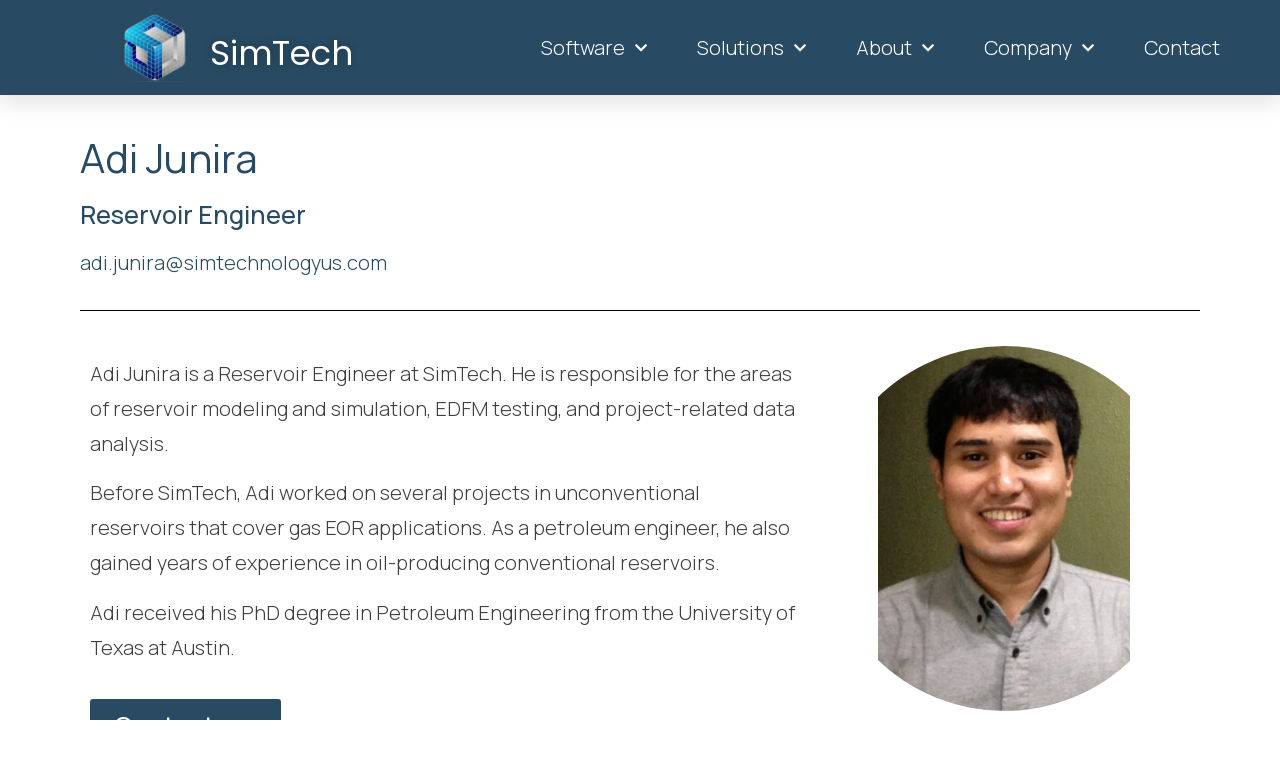

--- FILE ---
content_type: text/html; charset=UTF-8
request_url: https://simtechnologyus.com/about/adi-junira/
body_size: 39524
content:
<!doctype html>
<html lang="en-US">
<head>
	<meta charset="UTF-8">
	<meta name="viewport" content="width=device-width, initial-scale=1">
	<link rel="profile" href="https://gmpg.org/xfn/11">
	<title>Adi Junira &#8211; SimTech</title>
<meta name='robots' content='max-image-preview:large' />
<link rel="alternate" type="application/rss+xml" title="SimTech &raquo; Feed" href="https://simtechnologyus.com/feed/" />
<link rel="alternate" type="application/rss+xml" title="SimTech &raquo; Comments Feed" href="https://simtechnologyus.com/comments/feed/" />
<script>
window._wpemojiSettings = {"baseUrl":"https:\/\/s.w.org\/images\/core\/emoji\/14.0.0\/72x72\/","ext":".png","svgUrl":"https:\/\/s.w.org\/images\/core\/emoji\/14.0.0\/svg\/","svgExt":".svg","source":{"concatemoji":"https:\/\/simtechnologyus.com\/wp-includes\/js\/wp-emoji-release.min.js?ver=6.4.7"}};
/*! This file is auto-generated */
!function(i,n){var o,s,e;function c(e){try{var t={supportTests:e,timestamp:(new Date).valueOf()};sessionStorage.setItem(o,JSON.stringify(t))}catch(e){}}function p(e,t,n){e.clearRect(0,0,e.canvas.width,e.canvas.height),e.fillText(t,0,0);var t=new Uint32Array(e.getImageData(0,0,e.canvas.width,e.canvas.height).data),r=(e.clearRect(0,0,e.canvas.width,e.canvas.height),e.fillText(n,0,0),new Uint32Array(e.getImageData(0,0,e.canvas.width,e.canvas.height).data));return t.every(function(e,t){return e===r[t]})}function u(e,t,n){switch(t){case"flag":return n(e,"\ud83c\udff3\ufe0f\u200d\u26a7\ufe0f","\ud83c\udff3\ufe0f\u200b\u26a7\ufe0f")?!1:!n(e,"\ud83c\uddfa\ud83c\uddf3","\ud83c\uddfa\u200b\ud83c\uddf3")&&!n(e,"\ud83c\udff4\udb40\udc67\udb40\udc62\udb40\udc65\udb40\udc6e\udb40\udc67\udb40\udc7f","\ud83c\udff4\u200b\udb40\udc67\u200b\udb40\udc62\u200b\udb40\udc65\u200b\udb40\udc6e\u200b\udb40\udc67\u200b\udb40\udc7f");case"emoji":return!n(e,"\ud83e\udef1\ud83c\udffb\u200d\ud83e\udef2\ud83c\udfff","\ud83e\udef1\ud83c\udffb\u200b\ud83e\udef2\ud83c\udfff")}return!1}function f(e,t,n){var r="undefined"!=typeof WorkerGlobalScope&&self instanceof WorkerGlobalScope?new OffscreenCanvas(300,150):i.createElement("canvas"),a=r.getContext("2d",{willReadFrequently:!0}),o=(a.textBaseline="top",a.font="600 32px Arial",{});return e.forEach(function(e){o[e]=t(a,e,n)}),o}function t(e){var t=i.createElement("script");t.src=e,t.defer=!0,i.head.appendChild(t)}"undefined"!=typeof Promise&&(o="wpEmojiSettingsSupports",s=["flag","emoji"],n.supports={everything:!0,everythingExceptFlag:!0},e=new Promise(function(e){i.addEventListener("DOMContentLoaded",e,{once:!0})}),new Promise(function(t){var n=function(){try{var e=JSON.parse(sessionStorage.getItem(o));if("object"==typeof e&&"number"==typeof e.timestamp&&(new Date).valueOf()<e.timestamp+604800&&"object"==typeof e.supportTests)return e.supportTests}catch(e){}return null}();if(!n){if("undefined"!=typeof Worker&&"undefined"!=typeof OffscreenCanvas&&"undefined"!=typeof URL&&URL.createObjectURL&&"undefined"!=typeof Blob)try{var e="postMessage("+f.toString()+"("+[JSON.stringify(s),u.toString(),p.toString()].join(",")+"));",r=new Blob([e],{type:"text/javascript"}),a=new Worker(URL.createObjectURL(r),{name:"wpTestEmojiSupports"});return void(a.onmessage=function(e){c(n=e.data),a.terminate(),t(n)})}catch(e){}c(n=f(s,u,p))}t(n)}).then(function(e){for(var t in e)n.supports[t]=e[t],n.supports.everything=n.supports.everything&&n.supports[t],"flag"!==t&&(n.supports.everythingExceptFlag=n.supports.everythingExceptFlag&&n.supports[t]);n.supports.everythingExceptFlag=n.supports.everythingExceptFlag&&!n.supports.flag,n.DOMReady=!1,n.readyCallback=function(){n.DOMReady=!0}}).then(function(){return e}).then(function(){var e;n.supports.everything||(n.readyCallback(),(e=n.source||{}).concatemoji?t(e.concatemoji):e.wpemoji&&e.twemoji&&(t(e.twemoji),t(e.wpemoji)))}))}((window,document),window._wpemojiSettings);
</script>
<style id='wp-emoji-styles-inline-css'>

	img.wp-smiley, img.emoji {
		display: inline !important;
		border: none !important;
		box-shadow: none !important;
		height: 1em !important;
		width: 1em !important;
		margin: 0 0.07em !important;
		vertical-align: -0.1em !important;
		background: none !important;
		padding: 0 !important;
	}
</style>
<style id='classic-theme-styles-inline-css'>
/*! This file is auto-generated */
.wp-block-button__link{color:#fff;background-color:#32373c;border-radius:9999px;box-shadow:none;text-decoration:none;padding:calc(.667em + 2px) calc(1.333em + 2px);font-size:1.125em}.wp-block-file__button{background:#32373c;color:#fff;text-decoration:none}
</style>
<style id='global-styles-inline-css'>
body{--wp--preset--color--black: #000000;--wp--preset--color--cyan-bluish-gray: #abb8c3;--wp--preset--color--white: #ffffff;--wp--preset--color--pale-pink: #f78da7;--wp--preset--color--vivid-red: #cf2e2e;--wp--preset--color--luminous-vivid-orange: #ff6900;--wp--preset--color--luminous-vivid-amber: #fcb900;--wp--preset--color--light-green-cyan: #7bdcb5;--wp--preset--color--vivid-green-cyan: #00d084;--wp--preset--color--pale-cyan-blue: #8ed1fc;--wp--preset--color--vivid-cyan-blue: #0693e3;--wp--preset--color--vivid-purple: #9b51e0;--wp--preset--gradient--vivid-cyan-blue-to-vivid-purple: linear-gradient(135deg,rgba(6,147,227,1) 0%,rgb(155,81,224) 100%);--wp--preset--gradient--light-green-cyan-to-vivid-green-cyan: linear-gradient(135deg,rgb(122,220,180) 0%,rgb(0,208,130) 100%);--wp--preset--gradient--luminous-vivid-amber-to-luminous-vivid-orange: linear-gradient(135deg,rgba(252,185,0,1) 0%,rgba(255,105,0,1) 100%);--wp--preset--gradient--luminous-vivid-orange-to-vivid-red: linear-gradient(135deg,rgba(255,105,0,1) 0%,rgb(207,46,46) 100%);--wp--preset--gradient--very-light-gray-to-cyan-bluish-gray: linear-gradient(135deg,rgb(238,238,238) 0%,rgb(169,184,195) 100%);--wp--preset--gradient--cool-to-warm-spectrum: linear-gradient(135deg,rgb(74,234,220) 0%,rgb(151,120,209) 20%,rgb(207,42,186) 40%,rgb(238,44,130) 60%,rgb(251,105,98) 80%,rgb(254,248,76) 100%);--wp--preset--gradient--blush-light-purple: linear-gradient(135deg,rgb(255,206,236) 0%,rgb(152,150,240) 100%);--wp--preset--gradient--blush-bordeaux: linear-gradient(135deg,rgb(254,205,165) 0%,rgb(254,45,45) 50%,rgb(107,0,62) 100%);--wp--preset--gradient--luminous-dusk: linear-gradient(135deg,rgb(255,203,112) 0%,rgb(199,81,192) 50%,rgb(65,88,208) 100%);--wp--preset--gradient--pale-ocean: linear-gradient(135deg,rgb(255,245,203) 0%,rgb(182,227,212) 50%,rgb(51,167,181) 100%);--wp--preset--gradient--electric-grass: linear-gradient(135deg,rgb(202,248,128) 0%,rgb(113,206,126) 100%);--wp--preset--gradient--midnight: linear-gradient(135deg,rgb(2,3,129) 0%,rgb(40,116,252) 100%);--wp--preset--font-size--small: 13px;--wp--preset--font-size--medium: 20px;--wp--preset--font-size--large: 36px;--wp--preset--font-size--x-large: 42px;--wp--preset--spacing--20: 0.44rem;--wp--preset--spacing--30: 0.67rem;--wp--preset--spacing--40: 1rem;--wp--preset--spacing--50: 1.5rem;--wp--preset--spacing--60: 2.25rem;--wp--preset--spacing--70: 3.38rem;--wp--preset--spacing--80: 5.06rem;--wp--preset--shadow--natural: 6px 6px 9px rgba(0, 0, 0, 0.2);--wp--preset--shadow--deep: 12px 12px 50px rgba(0, 0, 0, 0.4);--wp--preset--shadow--sharp: 6px 6px 0px rgba(0, 0, 0, 0.2);--wp--preset--shadow--outlined: 6px 6px 0px -3px rgba(255, 255, 255, 1), 6px 6px rgba(0, 0, 0, 1);--wp--preset--shadow--crisp: 6px 6px 0px rgba(0, 0, 0, 1);}:where(.is-layout-flex){gap: 0.5em;}:where(.is-layout-grid){gap: 0.5em;}body .is-layout-flow > .alignleft{float: left;margin-inline-start: 0;margin-inline-end: 2em;}body .is-layout-flow > .alignright{float: right;margin-inline-start: 2em;margin-inline-end: 0;}body .is-layout-flow > .aligncenter{margin-left: auto !important;margin-right: auto !important;}body .is-layout-constrained > .alignleft{float: left;margin-inline-start: 0;margin-inline-end: 2em;}body .is-layout-constrained > .alignright{float: right;margin-inline-start: 2em;margin-inline-end: 0;}body .is-layout-constrained > .aligncenter{margin-left: auto !important;margin-right: auto !important;}body .is-layout-constrained > :where(:not(.alignleft):not(.alignright):not(.alignfull)){max-width: var(--wp--style--global--content-size);margin-left: auto !important;margin-right: auto !important;}body .is-layout-constrained > .alignwide{max-width: var(--wp--style--global--wide-size);}body .is-layout-flex{display: flex;}body .is-layout-flex{flex-wrap: wrap;align-items: center;}body .is-layout-flex > *{margin: 0;}body .is-layout-grid{display: grid;}body .is-layout-grid > *{margin: 0;}:where(.wp-block-columns.is-layout-flex){gap: 2em;}:where(.wp-block-columns.is-layout-grid){gap: 2em;}:where(.wp-block-post-template.is-layout-flex){gap: 1.25em;}:where(.wp-block-post-template.is-layout-grid){gap: 1.25em;}.has-black-color{color: var(--wp--preset--color--black) !important;}.has-cyan-bluish-gray-color{color: var(--wp--preset--color--cyan-bluish-gray) !important;}.has-white-color{color: var(--wp--preset--color--white) !important;}.has-pale-pink-color{color: var(--wp--preset--color--pale-pink) !important;}.has-vivid-red-color{color: var(--wp--preset--color--vivid-red) !important;}.has-luminous-vivid-orange-color{color: var(--wp--preset--color--luminous-vivid-orange) !important;}.has-luminous-vivid-amber-color{color: var(--wp--preset--color--luminous-vivid-amber) !important;}.has-light-green-cyan-color{color: var(--wp--preset--color--light-green-cyan) !important;}.has-vivid-green-cyan-color{color: var(--wp--preset--color--vivid-green-cyan) !important;}.has-pale-cyan-blue-color{color: var(--wp--preset--color--pale-cyan-blue) !important;}.has-vivid-cyan-blue-color{color: var(--wp--preset--color--vivid-cyan-blue) !important;}.has-vivid-purple-color{color: var(--wp--preset--color--vivid-purple) !important;}.has-black-background-color{background-color: var(--wp--preset--color--black) !important;}.has-cyan-bluish-gray-background-color{background-color: var(--wp--preset--color--cyan-bluish-gray) !important;}.has-white-background-color{background-color: var(--wp--preset--color--white) !important;}.has-pale-pink-background-color{background-color: var(--wp--preset--color--pale-pink) !important;}.has-vivid-red-background-color{background-color: var(--wp--preset--color--vivid-red) !important;}.has-luminous-vivid-orange-background-color{background-color: var(--wp--preset--color--luminous-vivid-orange) !important;}.has-luminous-vivid-amber-background-color{background-color: var(--wp--preset--color--luminous-vivid-amber) !important;}.has-light-green-cyan-background-color{background-color: var(--wp--preset--color--light-green-cyan) !important;}.has-vivid-green-cyan-background-color{background-color: var(--wp--preset--color--vivid-green-cyan) !important;}.has-pale-cyan-blue-background-color{background-color: var(--wp--preset--color--pale-cyan-blue) !important;}.has-vivid-cyan-blue-background-color{background-color: var(--wp--preset--color--vivid-cyan-blue) !important;}.has-vivid-purple-background-color{background-color: var(--wp--preset--color--vivid-purple) !important;}.has-black-border-color{border-color: var(--wp--preset--color--black) !important;}.has-cyan-bluish-gray-border-color{border-color: var(--wp--preset--color--cyan-bluish-gray) !important;}.has-white-border-color{border-color: var(--wp--preset--color--white) !important;}.has-pale-pink-border-color{border-color: var(--wp--preset--color--pale-pink) !important;}.has-vivid-red-border-color{border-color: var(--wp--preset--color--vivid-red) !important;}.has-luminous-vivid-orange-border-color{border-color: var(--wp--preset--color--luminous-vivid-orange) !important;}.has-luminous-vivid-amber-border-color{border-color: var(--wp--preset--color--luminous-vivid-amber) !important;}.has-light-green-cyan-border-color{border-color: var(--wp--preset--color--light-green-cyan) !important;}.has-vivid-green-cyan-border-color{border-color: var(--wp--preset--color--vivid-green-cyan) !important;}.has-pale-cyan-blue-border-color{border-color: var(--wp--preset--color--pale-cyan-blue) !important;}.has-vivid-cyan-blue-border-color{border-color: var(--wp--preset--color--vivid-cyan-blue) !important;}.has-vivid-purple-border-color{border-color: var(--wp--preset--color--vivid-purple) !important;}.has-vivid-cyan-blue-to-vivid-purple-gradient-background{background: var(--wp--preset--gradient--vivid-cyan-blue-to-vivid-purple) !important;}.has-light-green-cyan-to-vivid-green-cyan-gradient-background{background: var(--wp--preset--gradient--light-green-cyan-to-vivid-green-cyan) !important;}.has-luminous-vivid-amber-to-luminous-vivid-orange-gradient-background{background: var(--wp--preset--gradient--luminous-vivid-amber-to-luminous-vivid-orange) !important;}.has-luminous-vivid-orange-to-vivid-red-gradient-background{background: var(--wp--preset--gradient--luminous-vivid-orange-to-vivid-red) !important;}.has-very-light-gray-to-cyan-bluish-gray-gradient-background{background: var(--wp--preset--gradient--very-light-gray-to-cyan-bluish-gray) !important;}.has-cool-to-warm-spectrum-gradient-background{background: var(--wp--preset--gradient--cool-to-warm-spectrum) !important;}.has-blush-light-purple-gradient-background{background: var(--wp--preset--gradient--blush-light-purple) !important;}.has-blush-bordeaux-gradient-background{background: var(--wp--preset--gradient--blush-bordeaux) !important;}.has-luminous-dusk-gradient-background{background: var(--wp--preset--gradient--luminous-dusk) !important;}.has-pale-ocean-gradient-background{background: var(--wp--preset--gradient--pale-ocean) !important;}.has-electric-grass-gradient-background{background: var(--wp--preset--gradient--electric-grass) !important;}.has-midnight-gradient-background{background: var(--wp--preset--gradient--midnight) !important;}.has-small-font-size{font-size: var(--wp--preset--font-size--small) !important;}.has-medium-font-size{font-size: var(--wp--preset--font-size--medium) !important;}.has-large-font-size{font-size: var(--wp--preset--font-size--large) !important;}.has-x-large-font-size{font-size: var(--wp--preset--font-size--x-large) !important;}
.wp-block-navigation a:where(:not(.wp-element-button)){color: inherit;}
:where(.wp-block-post-template.is-layout-flex){gap: 1.25em;}:where(.wp-block-post-template.is-layout-grid){gap: 1.25em;}
:where(.wp-block-columns.is-layout-flex){gap: 2em;}:where(.wp-block-columns.is-layout-grid){gap: 2em;}
.wp-block-pullquote{font-size: 1.5em;line-height: 1.6;}
</style>
<link rel='stylesheet' id='hello-elementor-css' href='https://simtechnologyus.com/wp-content/themes/hello-elementor/style.min.css?ver=3.0.1' media='all' />
<link rel='stylesheet' id='hello-elementor-theme-style-css' href='https://simtechnologyus.com/wp-content/themes/hello-elementor/theme.min.css?ver=3.0.1' media='all' />
<link rel='stylesheet' id='hello-elementor-header-footer-css' href='https://simtechnologyus.com/wp-content/themes/hello-elementor/header-footer.min.css?ver=3.0.1' media='all' />
<link rel='stylesheet' id='elementor-frontend-css' href='https://simtechnologyus.com/wp-content/plugins/elementor/assets/css/frontend.min.css?ver=3.24.7' media='all' />
<style id='elementor-frontend-inline-css'>
.elementor-kit-10{--e-global-color-primary:#284B63;--e-global-color-secondary:#3C6E71;--e-global-color-text:#3F3F3F;--e-global-color-accent:#D9D9D9;--e-global-color-3b6fcbf:#B4C5E4;--e-global-typography-primary-font-family:"Manrope";--e-global-typography-primary-font-size:70px;--e-global-typography-primary-font-weight:normal;--e-global-typography-secondary-font-family:"Manrope";--e-global-typography-secondary-font-size:40px;--e-global-typography-secondary-font-weight:normal;--e-global-typography-secondary-line-height:45px;--e-global-typography-text-font-family:"Manrope";--e-global-typography-text-font-size:20px;--e-global-typography-text-font-weight:300;--e-global-typography-text-text-transform:none;--e-global-typography-text-font-style:normal;--e-global-typography-text-text-decoration:none;--e-global-typography-text-line-height:25px;--e-global-typography-accent-font-family:"Manrope";--e-global-typography-accent-font-size:25px;--e-global-typography-accent-font-weight:500;--e-global-typography-accent-line-height:30px;--e-global-typography-90d104b-font-family:"Poppins";--e-global-typography-90d104b-font-size:40px;--e-global-typography-90d104b-font-weight:normal;--e-global-typography-90d104b-font-style:normal;--e-global-typography-90d104b-line-height:45px;font-family:"Oswald", Sans-serif;font-size:30px;font-style:normal;}.elementor-kit-10 a{color:var( --e-global-color-primary );}.elementor-kit-10 button,.elementor-kit-10 input[type="button"],.elementor-kit-10 input[type="submit"],.elementor-kit-10 .elementor-button{font-family:var( --e-global-typography-accent-font-family ), Sans-serif;font-size:var( --e-global-typography-accent-font-size );font-weight:var( --e-global-typography-accent-font-weight );line-height:var( --e-global-typography-accent-line-height );}.elementor-section.elementor-section-boxed > .elementor-container{max-width:1140px;}.e-con{--container-max-width:1140px;}.elementor-widget:not(:last-child){margin-block-end:20px;}.elementor-element{--widgets-spacing:20px 20px;}{}h1.entry-title{display:var(--page-title-display);}.elementor-kit-10 e-page-transition{background-color:#FFBC7D;}.site-header .header-inner{width:0px;max-width:100%;}.site-header{padding-inline-end:0px;padding-inline-start:0px;}@media(max-width:1024px){.elementor-kit-10 button,.elementor-kit-10 input[type="button"],.elementor-kit-10 input[type="submit"],.elementor-kit-10 .elementor-button{font-size:var( --e-global-typography-accent-font-size );line-height:var( --e-global-typography-accent-line-height );}.elementor-section.elementor-section-boxed > .elementor-container{max-width:1024px;}.e-con{--container-max-width:1024px;}}@media(max-width:767px){.elementor-kit-10 button,.elementor-kit-10 input[type="button"],.elementor-kit-10 input[type="submit"],.elementor-kit-10 .elementor-button{font-size:var( --e-global-typography-accent-font-size );line-height:var( --e-global-typography-accent-line-height );}.elementor-section.elementor-section-boxed > .elementor-container{max-width:767px;}.e-con{--container-max-width:767px;}}
.elementor-widget-heading .elementor-heading-title{color:var( --e-global-color-primary );font-family:var( --e-global-typography-primary-font-family ), Sans-serif;font-size:var( --e-global-typography-primary-font-size );font-weight:var( --e-global-typography-primary-font-weight );}.elementor-widget-image .widget-image-caption{color:var( --e-global-color-text );font-family:var( --e-global-typography-text-font-family ), Sans-serif;font-size:var( --e-global-typography-text-font-size );font-weight:var( --e-global-typography-text-font-weight );text-transform:var( --e-global-typography-text-text-transform );font-style:var( --e-global-typography-text-font-style );text-decoration:var( --e-global-typography-text-text-decoration );line-height:var( --e-global-typography-text-line-height );}.elementor-widget-text-editor{color:var( --e-global-color-text );font-family:var( --e-global-typography-text-font-family ), Sans-serif;font-size:var( --e-global-typography-text-font-size );font-weight:var( --e-global-typography-text-font-weight );text-transform:var( --e-global-typography-text-text-transform );font-style:var( --e-global-typography-text-font-style );text-decoration:var( --e-global-typography-text-text-decoration );line-height:var( --e-global-typography-text-line-height );}.elementor-widget-text-editor.elementor-drop-cap-view-stacked .elementor-drop-cap{background-color:var( --e-global-color-primary );}.elementor-widget-text-editor.elementor-drop-cap-view-framed .elementor-drop-cap, .elementor-widget-text-editor.elementor-drop-cap-view-default .elementor-drop-cap{color:var( --e-global-color-primary );border-color:var( --e-global-color-primary );}.elementor-widget-button .elementor-button{font-family:var( --e-global-typography-accent-font-family ), Sans-serif;font-size:var( --e-global-typography-accent-font-size );font-weight:var( --e-global-typography-accent-font-weight );line-height:var( --e-global-typography-accent-line-height );background-color:var( --e-global-color-accent );}.elementor-widget-divider{--divider-color:var( --e-global-color-secondary );}.elementor-widget-divider .elementor-divider__text{color:var( --e-global-color-secondary );font-family:var( --e-global-typography-secondary-font-family ), Sans-serif;font-size:var( --e-global-typography-secondary-font-size );font-weight:var( --e-global-typography-secondary-font-weight );line-height:var( --e-global-typography-secondary-line-height );}.elementor-widget-divider.elementor-view-stacked .elementor-icon{background-color:var( --e-global-color-secondary );}.elementor-widget-divider.elementor-view-framed .elementor-icon, .elementor-widget-divider.elementor-view-default .elementor-icon{color:var( --e-global-color-secondary );border-color:var( --e-global-color-secondary );}.elementor-widget-divider.elementor-view-framed .elementor-icon, .elementor-widget-divider.elementor-view-default .elementor-icon svg{fill:var( --e-global-color-secondary );}.elementor-widget-image-box .elementor-image-box-title{color:var( --e-global-color-primary );font-family:var( --e-global-typography-primary-font-family ), Sans-serif;font-size:var( --e-global-typography-primary-font-size );font-weight:var( --e-global-typography-primary-font-weight );}.elementor-widget-image-box .elementor-image-box-description{color:var( --e-global-color-text );font-family:var( --e-global-typography-text-font-family ), Sans-serif;font-size:var( --e-global-typography-text-font-size );font-weight:var( --e-global-typography-text-font-weight );text-transform:var( --e-global-typography-text-text-transform );font-style:var( --e-global-typography-text-font-style );text-decoration:var( --e-global-typography-text-text-decoration );line-height:var( --e-global-typography-text-line-height );}.elementor-widget-icon.elementor-view-stacked .elementor-icon{background-color:var( --e-global-color-primary );}.elementor-widget-icon.elementor-view-framed .elementor-icon, .elementor-widget-icon.elementor-view-default .elementor-icon{color:var( --e-global-color-primary );border-color:var( --e-global-color-primary );}.elementor-widget-icon.elementor-view-framed .elementor-icon, .elementor-widget-icon.elementor-view-default .elementor-icon svg{fill:var( --e-global-color-primary );}.elementor-widget-icon-box.elementor-view-stacked .elementor-icon{background-color:var( --e-global-color-primary );}.elementor-widget-icon-box.elementor-view-framed .elementor-icon, .elementor-widget-icon-box.elementor-view-default .elementor-icon{fill:var( --e-global-color-primary );color:var( --e-global-color-primary );border-color:var( --e-global-color-primary );}.elementor-widget-icon-box .elementor-icon-box-title{color:var( --e-global-color-primary );}.elementor-widget-icon-box .elementor-icon-box-title, .elementor-widget-icon-box .elementor-icon-box-title a{font-family:var( --e-global-typography-primary-font-family ), Sans-serif;font-size:var( --e-global-typography-primary-font-size );font-weight:var( --e-global-typography-primary-font-weight );}.elementor-widget-icon-box .elementor-icon-box-description{color:var( --e-global-color-text );font-family:var( --e-global-typography-text-font-family ), Sans-serif;font-size:var( --e-global-typography-text-font-size );font-weight:var( --e-global-typography-text-font-weight );text-transform:var( --e-global-typography-text-text-transform );font-style:var( --e-global-typography-text-font-style );text-decoration:var( --e-global-typography-text-text-decoration );line-height:var( --e-global-typography-text-line-height );}.elementor-widget-star-rating .elementor-star-rating__title{color:var( --e-global-color-text );font-family:var( --e-global-typography-text-font-family ), Sans-serif;font-size:var( --e-global-typography-text-font-size );font-weight:var( --e-global-typography-text-font-weight );text-transform:var( --e-global-typography-text-text-transform );font-style:var( --e-global-typography-text-font-style );text-decoration:var( --e-global-typography-text-text-decoration );line-height:var( --e-global-typography-text-line-height );}.elementor-widget-image-gallery .gallery-item .gallery-caption{font-family:var( --e-global-typography-accent-font-family ), Sans-serif;font-size:var( --e-global-typography-accent-font-size );font-weight:var( --e-global-typography-accent-font-weight );line-height:var( --e-global-typography-accent-line-height );}.elementor-widget-icon-list .elementor-icon-list-item:not(:last-child):after{border-color:var( --e-global-color-text );}.elementor-widget-icon-list .elementor-icon-list-icon i{color:var( --e-global-color-primary );}.elementor-widget-icon-list .elementor-icon-list-icon svg{fill:var( --e-global-color-primary );}.elementor-widget-icon-list .elementor-icon-list-item > .elementor-icon-list-text, .elementor-widget-icon-list .elementor-icon-list-item > a{font-family:var( --e-global-typography-text-font-family ), Sans-serif;font-size:var( --e-global-typography-text-font-size );font-weight:var( --e-global-typography-text-font-weight );text-transform:var( --e-global-typography-text-text-transform );font-style:var( --e-global-typography-text-font-style );text-decoration:var( --e-global-typography-text-text-decoration );line-height:var( --e-global-typography-text-line-height );}.elementor-widget-icon-list .elementor-icon-list-text{color:var( --e-global-color-secondary );}.elementor-widget-counter .elementor-counter-number-wrapper{color:var( --e-global-color-primary );font-family:var( --e-global-typography-primary-font-family ), Sans-serif;font-size:var( --e-global-typography-primary-font-size );font-weight:var( --e-global-typography-primary-font-weight );}.elementor-widget-counter .elementor-counter-title{color:var( --e-global-color-secondary );font-family:var( --e-global-typography-secondary-font-family ), Sans-serif;font-size:var( --e-global-typography-secondary-font-size );font-weight:var( --e-global-typography-secondary-font-weight );line-height:var( --e-global-typography-secondary-line-height );}.elementor-widget-progress .elementor-progress-wrapper .elementor-progress-bar{background-color:var( --e-global-color-primary );}.elementor-widget-progress .elementor-title{color:var( --e-global-color-primary );font-family:var( --e-global-typography-text-font-family ), Sans-serif;font-size:var( --e-global-typography-text-font-size );font-weight:var( --e-global-typography-text-font-weight );text-transform:var( --e-global-typography-text-text-transform );font-style:var( --e-global-typography-text-font-style );text-decoration:var( --e-global-typography-text-text-decoration );line-height:var( --e-global-typography-text-line-height );}.elementor-widget-testimonial .elementor-testimonial-content{color:var( --e-global-color-text );font-family:var( --e-global-typography-text-font-family ), Sans-serif;font-size:var( --e-global-typography-text-font-size );font-weight:var( --e-global-typography-text-font-weight );text-transform:var( --e-global-typography-text-text-transform );font-style:var( --e-global-typography-text-font-style );text-decoration:var( --e-global-typography-text-text-decoration );line-height:var( --e-global-typography-text-line-height );}.elementor-widget-testimonial .elementor-testimonial-name{color:var( --e-global-color-primary );font-family:var( --e-global-typography-primary-font-family ), Sans-serif;font-size:var( --e-global-typography-primary-font-size );font-weight:var( --e-global-typography-primary-font-weight );}.elementor-widget-testimonial .elementor-testimonial-job{color:var( --e-global-color-secondary );font-family:var( --e-global-typography-secondary-font-family ), Sans-serif;font-size:var( --e-global-typography-secondary-font-size );font-weight:var( --e-global-typography-secondary-font-weight );line-height:var( --e-global-typography-secondary-line-height );}.elementor-widget-tabs .elementor-tab-title, .elementor-widget-tabs .elementor-tab-title a{color:var( --e-global-color-primary );}.elementor-widget-tabs .elementor-tab-title.elementor-active,
					 .elementor-widget-tabs .elementor-tab-title.elementor-active a{color:var( --e-global-color-accent );}.elementor-widget-tabs .elementor-tab-title{font-family:var( --e-global-typography-primary-font-family ), Sans-serif;font-size:var( --e-global-typography-primary-font-size );font-weight:var( --e-global-typography-primary-font-weight );}.elementor-widget-tabs .elementor-tab-content{color:var( --e-global-color-text );font-family:var( --e-global-typography-text-font-family ), Sans-serif;font-size:var( --e-global-typography-text-font-size );font-weight:var( --e-global-typography-text-font-weight );text-transform:var( --e-global-typography-text-text-transform );font-style:var( --e-global-typography-text-font-style );text-decoration:var( --e-global-typography-text-text-decoration );line-height:var( --e-global-typography-text-line-height );}.elementor-widget-accordion .elementor-accordion-icon, .elementor-widget-accordion .elementor-accordion-title{color:var( --e-global-color-primary );}.elementor-widget-accordion .elementor-accordion-icon svg{fill:var( --e-global-color-primary );}.elementor-widget-accordion .elementor-active .elementor-accordion-icon, .elementor-widget-accordion .elementor-active .elementor-accordion-title{color:var( --e-global-color-accent );}.elementor-widget-accordion .elementor-active .elementor-accordion-icon svg{fill:var( --e-global-color-accent );}.elementor-widget-accordion .elementor-accordion-title{font-family:var( --e-global-typography-primary-font-family ), Sans-serif;font-size:var( --e-global-typography-primary-font-size );font-weight:var( --e-global-typography-primary-font-weight );}.elementor-widget-accordion .elementor-tab-content{color:var( --e-global-color-text );font-family:var( --e-global-typography-text-font-family ), Sans-serif;font-size:var( --e-global-typography-text-font-size );font-weight:var( --e-global-typography-text-font-weight );text-transform:var( --e-global-typography-text-text-transform );font-style:var( --e-global-typography-text-font-style );text-decoration:var( --e-global-typography-text-text-decoration );line-height:var( --e-global-typography-text-line-height );}.elementor-widget-toggle .elementor-toggle-title, .elementor-widget-toggle .elementor-toggle-icon{color:var( --e-global-color-primary );}.elementor-widget-toggle .elementor-toggle-icon svg{fill:var( --e-global-color-primary );}.elementor-widget-toggle .elementor-tab-title.elementor-active a, .elementor-widget-toggle .elementor-tab-title.elementor-active .elementor-toggle-icon{color:var( --e-global-color-accent );}.elementor-widget-toggle .elementor-toggle-title{font-family:var( --e-global-typography-primary-font-family ), Sans-serif;font-size:var( --e-global-typography-primary-font-size );font-weight:var( --e-global-typography-primary-font-weight );}.elementor-widget-toggle .elementor-tab-content{color:var( --e-global-color-text );font-family:var( --e-global-typography-text-font-family ), Sans-serif;font-size:var( --e-global-typography-text-font-size );font-weight:var( --e-global-typography-text-font-weight );text-transform:var( --e-global-typography-text-text-transform );font-style:var( --e-global-typography-text-font-style );text-decoration:var( --e-global-typography-text-text-decoration );line-height:var( --e-global-typography-text-line-height );}.elementor-widget-alert .elementor-alert-title{font-family:var( --e-global-typography-primary-font-family ), Sans-serif;font-size:var( --e-global-typography-primary-font-size );font-weight:var( --e-global-typography-primary-font-weight );}.elementor-widget-alert .elementor-alert-description{font-family:var( --e-global-typography-text-font-family ), Sans-serif;font-size:var( --e-global-typography-text-font-size );font-weight:var( --e-global-typography-text-font-weight );text-transform:var( --e-global-typography-text-text-transform );font-style:var( --e-global-typography-text-font-style );text-decoration:var( --e-global-typography-text-text-decoration );line-height:var( --e-global-typography-text-line-height );}.elementor-widget-eael-countdown .eael-countdown-digits::after{font-family:var( --e-global-typography-secondary-font-family ), Sans-serif;font-size:var( --e-global-typography-secondary-font-size );font-weight:var( --e-global-typography-secondary-font-weight );line-height:var( --e-global-typography-secondary-line-height );}.elementor-widget-eael-countdown .eael-countdown-digits{font-family:var( --e-global-typography-secondary-font-family ), Sans-serif;font-size:var( --e-global-typography-secondary-font-size );font-weight:var( --e-global-typography-secondary-font-weight );line-height:var( --e-global-typography-secondary-line-height );}.elementor-widget-eael-countdown .eael-countdown-label{font-family:var( --e-global-typography-secondary-font-family ), Sans-serif;font-size:var( --e-global-typography-secondary-font-size );font-weight:var( --e-global-typography-secondary-font-weight );line-height:var( --e-global-typography-secondary-line-height );}.elementor-widget-eael-countdown .eael-countdown-finish-message .expiry-title{font-family:var( --e-global-typography-secondary-font-family ), Sans-serif;font-size:var( --e-global-typography-secondary-font-size );font-weight:var( --e-global-typography-secondary-font-weight );line-height:var( --e-global-typography-secondary-line-height );}.eael-countdown-finish-text{font-family:var( --e-global-typography-secondary-font-family ), Sans-serif;font-size:var( --e-global-typography-secondary-font-size );font-weight:var( --e-global-typography-secondary-font-weight );line-height:var( --e-global-typography-secondary-line-height );}.elementor-widget-eael-creative-button .eael-creative-button .cretive-button-text, .elementor-widget-eael-creative-button .eael-creative-button--winona::after, .elementor-widget-eael-creative-button .eael-creative-button--rayen::before, .elementor-widget-eael-creative-button .eael-creative-button--tamaya::after, .elementor-widget-eael-creative-button .eael-creative-button--tamaya::before{font-family:var( --e-global-typography-primary-font-family ), Sans-serif;font-size:var( --e-global-typography-primary-font-size );font-weight:var( --e-global-typography-primary-font-weight );}.elementor-widget-eael-dual-color-header .eael-dch-separator-wrap i{color:var( --e-global-color-primary );}.elementor-widget-eael-fancy-text .eael-fancy-text-prefix{font-family:var( --e-global-typography-primary-font-family ), Sans-serif;font-size:var( --e-global-typography-primary-font-size );font-weight:var( --e-global-typography-primary-font-weight );}.elementor-widget-eael-fancy-text .eael-fancy-text-strings, .elementor-widget-eael-fancy-text .typed-cursor{font-family:var( --e-global-typography-primary-font-family ), Sans-serif;font-size:var( --e-global-typography-primary-font-size );font-weight:var( --e-global-typography-primary-font-weight );}.elementor-widget-eael-fancy-text .eael-fancy-text-suffix{font-family:var( --e-global-typography-primary-font-family ), Sans-serif;font-size:var( --e-global-typography-primary-font-size );font-weight:var( --e-global-typography-primary-font-weight );}.elementor-widget-eael-feature-list .connector-type-classic .connector{border-color:var( --e-global-color-primary );}.elementor-widget-eael-feature-list .connector-type-modern .eael-feature-list-item:before, .elementor-widget-eael-feature-list .connector-type-modern .eael-feature-list-item:after{border-color:var( --e-global-color-primary );}.elementor-widget-eael-feature-list .eael-feature-list-content-box .eael-feature-list-title, .elementor-widget-eael-feature-list .eael-feature-list-content-box .eael-feature-list-title > a, .elementor-widget-eael-feature-list .eael-feature-list-content-box .eael-feature-list-title:visited{color:var( --e-global-color-primary );}.elementor-widget-eael-feature-list .eael-feature-list-content-box .eael-feature-list-title, .elementor-widget-eael-feature-list .eael-feature-list-content-box .eael-feature-list-title a{font-family:var( --e-global-typography-primary-font-family ), Sans-serif;font-size:var( --e-global-typography-primary-font-size );font-weight:var( --e-global-typography-primary-font-weight );}.elementor-widget-eael-feature-list .eael-feature-list-content-box .eael-feature-list-content{color:var( --e-global-color-text );font-family:var( --e-global-typography-text-font-family ), Sans-serif;font-size:var( --e-global-typography-text-font-size );font-weight:var( --e-global-typography-text-font-weight );text-transform:var( --e-global-typography-text-text-transform );font-style:var( --e-global-typography-text-font-style );text-decoration:var( --e-global-typography-text-text-decoration );line-height:var( --e-global-typography-text-line-height );}.elementor-widget-eael-filterable-gallery .fg-caption-head .fg-item-price{font-family:var( --e-global-typography-text-font-family ), Sans-serif;font-size:var( --e-global-typography-text-font-size );font-weight:var( --e-global-typography-text-font-weight );text-transform:var( --e-global-typography-text-text-transform );font-style:var( --e-global-typography-text-font-style );text-decoration:var( --e-global-typography-text-text-decoration );line-height:var( --e-global-typography-text-line-height );}.elementor-widget-eael-filterable-gallery .fg-caption-head .fg-item-ratings{font-family:var( --e-global-typography-text-font-family ), Sans-serif;font-size:var( --e-global-typography-text-font-size );font-weight:var( --e-global-typography-text-font-weight );text-transform:var( --e-global-typography-text-text-transform );font-style:var( --e-global-typography-text-font-style );text-decoration:var( --e-global-typography-text-text-decoration );line-height:var( --e-global-typography-text-line-height );}.elementor-widget-eael-filterable-gallery .fg-item-category span{font-family:var( --e-global-typography-text-font-family ), Sans-serif;font-size:var( --e-global-typography-text-font-size );font-weight:var( --e-global-typography-text-font-weight );text-transform:var( --e-global-typography-text-text-transform );font-style:var( --e-global-typography-text-font-style );text-decoration:var( --e-global-typography-text-text-decoration );line-height:var( --e-global-typography-text-line-height );}.elementor-widget-eael-filterable-gallery .fg-filter-trigger > span{font-family:var( --e-global-typography-text-font-family ), Sans-serif;font-size:var( --e-global-typography-text-font-size );font-weight:var( --e-global-typography-text-font-weight );text-transform:var( --e-global-typography-text-text-transform );font-style:var( --e-global-typography-text-font-style );text-decoration:var( --e-global-typography-text-text-decoration );line-height:var( --e-global-typography-text-line-height );}.elementor-widget-eael-filterable-gallery .fg-layout-3-filter-controls li.control{font-family:var( --e-global-typography-text-font-family ), Sans-serif;font-size:var( --e-global-typography-text-font-size );font-weight:var( --e-global-typography-text-font-weight );text-transform:var( --e-global-typography-text-text-transform );font-style:var( --e-global-typography-text-font-style );text-decoration:var( --e-global-typography-text-text-decoration );line-height:var( --e-global-typography-text-line-height );}.elementor-widget-eael-filterable-gallery .eael-gallery-load-more .eael-filterable-gallery-load-more-text{font-family:var( --e-global-typography-text-font-family ), Sans-serif;font-size:var( --e-global-typography-text-font-size );font-weight:var( --e-global-typography-text-font-weight );text-transform:var( --e-global-typography-text-text-transform );font-style:var( --e-global-typography-text-font-style );text-decoration:var( --e-global-typography-text-text-decoration );line-height:var( --e-global-typography-text-line-height );}.elementor-widget-eael-nft-gallery .eael-nft-gallery-load-more .eael-nft-gallery-load-more-text{font-family:var( --e-global-typography-text-font-family ), Sans-serif;font-size:var( --e-global-typography-text-font-size );font-weight:var( --e-global-typography-text-font-weight );text-transform:var( --e-global-typography-text-text-transform );font-style:var( --e-global-typography-text-font-style );text-decoration:var( --e-global-typography-text-text-decoration );line-height:var( --e-global-typography-text-line-height );}.elementor-widget-eael-progress-bar .eael-progressbar-title{font-family:var( --e-global-typography-primary-font-family ), Sans-serif;font-size:var( --e-global-typography-primary-font-size );font-weight:var( --e-global-typography-primary-font-weight );}.elementor-widget-eael-progress-bar .eael-progressbar-line-fill.eael-has-inner-title{font-family:var( --e-global-typography-primary-font-family ), Sans-serif;font-size:var( --e-global-typography-primary-font-size );font-weight:var( --e-global-typography-primary-font-weight );}.elementor-widget-eael-progress-bar .eael-progressbar-count-wrap{font-family:var( --e-global-typography-primary-font-family ), Sans-serif;font-size:var( --e-global-typography-primary-font-size );font-weight:var( --e-global-typography-primary-font-weight );}.elementor-widget-eael-progress-bar .eael-progressbar-half-circle-after span{font-family:var( --e-global-typography-primary-font-family ), Sans-serif;font-size:var( --e-global-typography-primary-font-size );font-weight:var( --e-global-typography-primary-font-weight );}.elementor-widget-eael-simple-menu .eael-simple-menu >li > a, .eael-simple-menu-container .eael-simple-menu-toggle-text{font-family:var( --e-global-typography-primary-font-family ), Sans-serif;font-size:var( --e-global-typography-primary-font-size );font-weight:var( --e-global-typography-primary-font-weight );}.elementor-widget-eael-simple-menu .eael-simple-menu li ul li > a{font-family:var( --e-global-typography-primary-font-family ), Sans-serif;font-size:var( --e-global-typography-primary-font-size );font-weight:var( --e-global-typography-primary-font-weight );}.elementor-widget-text-path{font-family:var( --e-global-typography-text-font-family ), Sans-serif;font-size:var( --e-global-typography-text-font-size );font-weight:var( --e-global-typography-text-font-weight );text-transform:var( --e-global-typography-text-text-transform );font-style:var( --e-global-typography-text-font-style );line-height:var( --e-global-typography-text-line-height );}.elementor-widget-text-path textPath{text-decoration:var( --e-global-typography-text-text-decoration );}.elementor-widget-theme-site-logo .widget-image-caption{color:var( --e-global-color-text );font-family:var( --e-global-typography-text-font-family ), Sans-serif;font-size:var( --e-global-typography-text-font-size );font-weight:var( --e-global-typography-text-font-weight );text-transform:var( --e-global-typography-text-text-transform );font-style:var( --e-global-typography-text-font-style );text-decoration:var( --e-global-typography-text-text-decoration );line-height:var( --e-global-typography-text-line-height );}.elementor-widget-theme-site-title .elementor-heading-title{color:var( --e-global-color-primary );font-family:var( --e-global-typography-primary-font-family ), Sans-serif;font-size:var( --e-global-typography-primary-font-size );font-weight:var( --e-global-typography-primary-font-weight );}.elementor-widget-theme-page-title .elementor-heading-title{color:var( --e-global-color-primary );font-family:var( --e-global-typography-primary-font-family ), Sans-serif;font-size:var( --e-global-typography-primary-font-size );font-weight:var( --e-global-typography-primary-font-weight );}.elementor-widget-theme-post-title .elementor-heading-title{color:var( --e-global-color-primary );font-family:var( --e-global-typography-primary-font-family ), Sans-serif;font-size:var( --e-global-typography-primary-font-size );font-weight:var( --e-global-typography-primary-font-weight );}.elementor-widget-theme-post-excerpt .elementor-widget-container{color:var( --e-global-color-text );font-family:var( --e-global-typography-text-font-family ), Sans-serif;font-size:var( --e-global-typography-text-font-size );font-weight:var( --e-global-typography-text-font-weight );text-transform:var( --e-global-typography-text-text-transform );font-style:var( --e-global-typography-text-font-style );text-decoration:var( --e-global-typography-text-text-decoration );line-height:var( --e-global-typography-text-line-height );}.elementor-widget-theme-post-content{color:var( --e-global-color-text );font-family:var( --e-global-typography-text-font-family ), Sans-serif;font-size:var( --e-global-typography-text-font-size );font-weight:var( --e-global-typography-text-font-weight );text-transform:var( --e-global-typography-text-text-transform );font-style:var( --e-global-typography-text-font-style );text-decoration:var( --e-global-typography-text-text-decoration );line-height:var( --e-global-typography-text-line-height );}.elementor-widget-theme-post-featured-image .widget-image-caption{color:var( --e-global-color-text );font-family:var( --e-global-typography-text-font-family ), Sans-serif;font-size:var( --e-global-typography-text-font-size );font-weight:var( --e-global-typography-text-font-weight );text-transform:var( --e-global-typography-text-text-transform );font-style:var( --e-global-typography-text-font-style );text-decoration:var( --e-global-typography-text-text-decoration );line-height:var( --e-global-typography-text-line-height );}.elementor-widget-theme-archive-title .elementor-heading-title{color:var( --e-global-color-primary );font-family:var( --e-global-typography-primary-font-family ), Sans-serif;font-size:var( --e-global-typography-primary-font-size );font-weight:var( --e-global-typography-primary-font-weight );}.elementor-widget-archive-posts .elementor-post__title, .elementor-widget-archive-posts .elementor-post__title a{color:var( --e-global-color-secondary );font-family:var( --e-global-typography-primary-font-family ), Sans-serif;font-size:var( --e-global-typography-primary-font-size );font-weight:var( --e-global-typography-primary-font-weight );}.elementor-widget-archive-posts .elementor-post__meta-data{font-family:var( --e-global-typography-secondary-font-family ), Sans-serif;font-size:var( --e-global-typography-secondary-font-size );font-weight:var( --e-global-typography-secondary-font-weight );line-height:var( --e-global-typography-secondary-line-height );}.elementor-widget-archive-posts .elementor-post__excerpt p{font-family:var( --e-global-typography-text-font-family ), Sans-serif;font-size:var( --e-global-typography-text-font-size );font-weight:var( --e-global-typography-text-font-weight );text-transform:var( --e-global-typography-text-text-transform );font-style:var( --e-global-typography-text-font-style );text-decoration:var( --e-global-typography-text-text-decoration );line-height:var( --e-global-typography-text-line-height );}.elementor-widget-archive-posts .elementor-post__read-more{color:var( --e-global-color-accent );}.elementor-widget-archive-posts a.elementor-post__read-more{font-family:var( --e-global-typography-accent-font-family ), Sans-serif;font-size:var( --e-global-typography-accent-font-size );font-weight:var( --e-global-typography-accent-font-weight );line-height:var( --e-global-typography-accent-line-height );}.elementor-widget-archive-posts .elementor-post__card .elementor-post__badge{background-color:var( --e-global-color-accent );font-family:var( --e-global-typography-accent-font-family ), Sans-serif;font-weight:var( --e-global-typography-accent-font-weight );line-height:var( --e-global-typography-accent-line-height );}.elementor-widget-archive-posts .elementor-pagination{font-family:var( --e-global-typography-secondary-font-family ), Sans-serif;font-size:var( --e-global-typography-secondary-font-size );font-weight:var( --e-global-typography-secondary-font-weight );line-height:var( --e-global-typography-secondary-line-height );}.elementor-widget-archive-posts .elementor-button{font-family:var( --e-global-typography-accent-font-family ), Sans-serif;font-size:var( --e-global-typography-accent-font-size );font-weight:var( --e-global-typography-accent-font-weight );line-height:var( --e-global-typography-accent-line-height );background-color:var( --e-global-color-accent );}.elementor-widget-archive-posts .e-load-more-message{font-family:var( --e-global-typography-secondary-font-family ), Sans-serif;font-size:var( --e-global-typography-secondary-font-size );font-weight:var( --e-global-typography-secondary-font-weight );line-height:var( --e-global-typography-secondary-line-height );}.elementor-widget-archive-posts .elementor-posts-nothing-found{color:var( --e-global-color-text );font-family:var( --e-global-typography-text-font-family ), Sans-serif;font-size:var( --e-global-typography-text-font-size );font-weight:var( --e-global-typography-text-font-weight );text-transform:var( --e-global-typography-text-text-transform );font-style:var( --e-global-typography-text-font-style );text-decoration:var( --e-global-typography-text-text-decoration );line-height:var( --e-global-typography-text-line-height );}.elementor-widget-loop-grid .elementor-pagination{font-family:var( --e-global-typography-secondary-font-family ), Sans-serif;font-size:var( --e-global-typography-secondary-font-size );font-weight:var( --e-global-typography-secondary-font-weight );line-height:var( --e-global-typography-secondary-line-height );}.elementor-widget-loop-grid .elementor-button{font-family:var( --e-global-typography-accent-font-family ), Sans-serif;font-size:var( --e-global-typography-accent-font-size );font-weight:var( --e-global-typography-accent-font-weight );line-height:var( --e-global-typography-accent-line-height );background-color:var( --e-global-color-accent );}.elementor-widget-loop-grid .e-load-more-message{font-family:var( --e-global-typography-secondary-font-family ), Sans-serif;font-size:var( --e-global-typography-secondary-font-size );font-weight:var( --e-global-typography-secondary-font-weight );line-height:var( --e-global-typography-secondary-line-height );}.elementor-widget-posts .elementor-post__title, .elementor-widget-posts .elementor-post__title a{color:var( --e-global-color-secondary );font-family:var( --e-global-typography-primary-font-family ), Sans-serif;font-size:var( --e-global-typography-primary-font-size );font-weight:var( --e-global-typography-primary-font-weight );}.elementor-widget-posts .elementor-post__meta-data{font-family:var( --e-global-typography-secondary-font-family ), Sans-serif;font-size:var( --e-global-typography-secondary-font-size );font-weight:var( --e-global-typography-secondary-font-weight );line-height:var( --e-global-typography-secondary-line-height );}.elementor-widget-posts .elementor-post__excerpt p{font-family:var( --e-global-typography-text-font-family ), Sans-serif;font-size:var( --e-global-typography-text-font-size );font-weight:var( --e-global-typography-text-font-weight );text-transform:var( --e-global-typography-text-text-transform );font-style:var( --e-global-typography-text-font-style );text-decoration:var( --e-global-typography-text-text-decoration );line-height:var( --e-global-typography-text-line-height );}.elementor-widget-posts .elementor-post__read-more{color:var( --e-global-color-accent );}.elementor-widget-posts a.elementor-post__read-more{font-family:var( --e-global-typography-accent-font-family ), Sans-serif;font-size:var( --e-global-typography-accent-font-size );font-weight:var( --e-global-typography-accent-font-weight );line-height:var( --e-global-typography-accent-line-height );}.elementor-widget-posts .elementor-post__card .elementor-post__badge{background-color:var( --e-global-color-accent );font-family:var( --e-global-typography-accent-font-family ), Sans-serif;font-weight:var( --e-global-typography-accent-font-weight );line-height:var( --e-global-typography-accent-line-height );}.elementor-widget-posts .elementor-pagination{font-family:var( --e-global-typography-secondary-font-family ), Sans-serif;font-size:var( --e-global-typography-secondary-font-size );font-weight:var( --e-global-typography-secondary-font-weight );line-height:var( --e-global-typography-secondary-line-height );}.elementor-widget-posts .elementor-button{font-family:var( --e-global-typography-accent-font-family ), Sans-serif;font-size:var( --e-global-typography-accent-font-size );font-weight:var( --e-global-typography-accent-font-weight );line-height:var( --e-global-typography-accent-line-height );background-color:var( --e-global-color-accent );}.elementor-widget-posts .e-load-more-message{font-family:var( --e-global-typography-secondary-font-family ), Sans-serif;font-size:var( --e-global-typography-secondary-font-size );font-weight:var( --e-global-typography-secondary-font-weight );line-height:var( --e-global-typography-secondary-line-height );}.elementor-widget-portfolio a .elementor-portfolio-item__overlay{background-color:var( --e-global-color-accent );}.elementor-widget-portfolio .elementor-portfolio-item__title{font-family:var( --e-global-typography-primary-font-family ), Sans-serif;font-size:var( --e-global-typography-primary-font-size );font-weight:var( --e-global-typography-primary-font-weight );}.elementor-widget-portfolio .elementor-portfolio__filter{color:var( --e-global-color-text );font-family:var( --e-global-typography-primary-font-family ), Sans-serif;font-size:var( --e-global-typography-primary-font-size );font-weight:var( --e-global-typography-primary-font-weight );}.elementor-widget-portfolio .elementor-portfolio__filter.elementor-active{color:var( --e-global-color-primary );}.elementor-widget-gallery .elementor-gallery-item__title{font-family:var( --e-global-typography-primary-font-family ), Sans-serif;font-size:var( --e-global-typography-primary-font-size );font-weight:var( --e-global-typography-primary-font-weight );}.elementor-widget-gallery .elementor-gallery-item__description{font-family:var( --e-global-typography-text-font-family ), Sans-serif;font-size:var( --e-global-typography-text-font-size );font-weight:var( --e-global-typography-text-font-weight );text-transform:var( --e-global-typography-text-text-transform );font-style:var( --e-global-typography-text-font-style );text-decoration:var( --e-global-typography-text-text-decoration );line-height:var( --e-global-typography-text-line-height );}.elementor-widget-gallery{--galleries-title-color-normal:var( --e-global-color-primary );--galleries-title-color-hover:var( --e-global-color-secondary );--galleries-pointer-bg-color-hover:var( --e-global-color-accent );--gallery-title-color-active:var( --e-global-color-secondary );--galleries-pointer-bg-color-active:var( --e-global-color-accent );}.elementor-widget-gallery .elementor-gallery-title{font-family:var( --e-global-typography-primary-font-family ), Sans-serif;font-size:var( --e-global-typography-primary-font-size );font-weight:var( --e-global-typography-primary-font-weight );}.elementor-widget-form .elementor-field-group > label, .elementor-widget-form .elementor-field-subgroup label{color:var( --e-global-color-text );}.elementor-widget-form .elementor-field-group > label{font-family:var( --e-global-typography-text-font-family ), Sans-serif;font-size:var( --e-global-typography-text-font-size );font-weight:var( --e-global-typography-text-font-weight );text-transform:var( --e-global-typography-text-text-transform );font-style:var( --e-global-typography-text-font-style );text-decoration:var( --e-global-typography-text-text-decoration );line-height:var( --e-global-typography-text-line-height );}.elementor-widget-form .elementor-field-type-html{color:var( --e-global-color-text );font-family:var( --e-global-typography-text-font-family ), Sans-serif;font-size:var( --e-global-typography-text-font-size );font-weight:var( --e-global-typography-text-font-weight );text-transform:var( --e-global-typography-text-text-transform );font-style:var( --e-global-typography-text-font-style );text-decoration:var( --e-global-typography-text-text-decoration );line-height:var( --e-global-typography-text-line-height );}.elementor-widget-form .elementor-field-group .elementor-field{color:var( --e-global-color-text );}.elementor-widget-form .elementor-field-group .elementor-field, .elementor-widget-form .elementor-field-subgroup label{font-family:var( --e-global-typography-text-font-family ), Sans-serif;font-size:var( --e-global-typography-text-font-size );font-weight:var( --e-global-typography-text-font-weight );text-transform:var( --e-global-typography-text-text-transform );font-style:var( --e-global-typography-text-font-style );text-decoration:var( --e-global-typography-text-text-decoration );line-height:var( --e-global-typography-text-line-height );}.elementor-widget-form .elementor-button{font-family:var( --e-global-typography-accent-font-family ), Sans-serif;font-size:var( --e-global-typography-accent-font-size );font-weight:var( --e-global-typography-accent-font-weight );line-height:var( --e-global-typography-accent-line-height );}.elementor-widget-form .e-form__buttons__wrapper__button-next{background-color:var( --e-global-color-accent );}.elementor-widget-form .elementor-button[type="submit"]{background-color:var( --e-global-color-accent );}.elementor-widget-form .e-form__buttons__wrapper__button-previous{background-color:var( --e-global-color-accent );}.elementor-widget-form .elementor-message{font-family:var( --e-global-typography-text-font-family ), Sans-serif;font-size:var( --e-global-typography-text-font-size );font-weight:var( --e-global-typography-text-font-weight );text-transform:var( --e-global-typography-text-text-transform );font-style:var( --e-global-typography-text-font-style );text-decoration:var( --e-global-typography-text-text-decoration );line-height:var( --e-global-typography-text-line-height );}.elementor-widget-form .e-form__indicators__indicator, .elementor-widget-form .e-form__indicators__indicator__label{font-family:var( --e-global-typography-accent-font-family ), Sans-serif;font-size:var( --e-global-typography-accent-font-size );font-weight:var( --e-global-typography-accent-font-weight );line-height:var( --e-global-typography-accent-line-height );}.elementor-widget-form{--e-form-steps-indicator-inactive-primary-color:var( --e-global-color-text );--e-form-steps-indicator-active-primary-color:var( --e-global-color-accent );--e-form-steps-indicator-completed-primary-color:var( --e-global-color-accent );--e-form-steps-indicator-progress-color:var( --e-global-color-accent );--e-form-steps-indicator-progress-background-color:var( --e-global-color-text );--e-form-steps-indicator-progress-meter-color:var( --e-global-color-text );}.elementor-widget-form .e-form__indicators__indicator__progress__meter{font-family:var( --e-global-typography-accent-font-family ), Sans-serif;font-size:var( --e-global-typography-accent-font-size );font-weight:var( --e-global-typography-accent-font-weight );line-height:var( --e-global-typography-accent-line-height );}.elementor-widget-login .elementor-field-group > a{color:var( --e-global-color-text );}.elementor-widget-login .elementor-field-group > a:hover{color:var( --e-global-color-accent );}.elementor-widget-login .elementor-form-fields-wrapper label{color:var( --e-global-color-text );font-family:var( --e-global-typography-text-font-family ), Sans-serif;font-size:var( --e-global-typography-text-font-size );font-weight:var( --e-global-typography-text-font-weight );text-transform:var( --e-global-typography-text-text-transform );font-style:var( --e-global-typography-text-font-style );text-decoration:var( --e-global-typography-text-text-decoration );line-height:var( --e-global-typography-text-line-height );}.elementor-widget-login .elementor-field-group .elementor-field{color:var( --e-global-color-text );}.elementor-widget-login .elementor-field-group .elementor-field, .elementor-widget-login .elementor-field-subgroup label{font-family:var( --e-global-typography-text-font-family ), Sans-serif;font-size:var( --e-global-typography-text-font-size );font-weight:var( --e-global-typography-text-font-weight );text-transform:var( --e-global-typography-text-text-transform );font-style:var( --e-global-typography-text-font-style );text-decoration:var( --e-global-typography-text-text-decoration );line-height:var( --e-global-typography-text-line-height );}.elementor-widget-login .elementor-button{font-family:var( --e-global-typography-accent-font-family ), Sans-serif;font-size:var( --e-global-typography-accent-font-size );font-weight:var( --e-global-typography-accent-font-weight );line-height:var( --e-global-typography-accent-line-height );background-color:var( --e-global-color-accent );}.elementor-widget-login .elementor-widget-container .elementor-login__logged-in-message{color:var( --e-global-color-text );font-family:var( --e-global-typography-text-font-family ), Sans-serif;font-size:var( --e-global-typography-text-font-size );font-weight:var( --e-global-typography-text-font-weight );text-transform:var( --e-global-typography-text-text-transform );font-style:var( --e-global-typography-text-font-style );text-decoration:var( --e-global-typography-text-text-decoration );line-height:var( --e-global-typography-text-line-height );}.elementor-widget-slides .elementor-slide-heading{font-family:var( --e-global-typography-primary-font-family ), Sans-serif;font-size:var( --e-global-typography-primary-font-size );font-weight:var( --e-global-typography-primary-font-weight );}.elementor-widget-slides .elementor-slide-description{font-family:var( --e-global-typography-secondary-font-family ), Sans-serif;font-size:var( --e-global-typography-secondary-font-size );font-weight:var( --e-global-typography-secondary-font-weight );line-height:var( --e-global-typography-secondary-line-height );}.elementor-widget-slides .elementor-slide-button{font-family:var( --e-global-typography-accent-font-family ), Sans-serif;font-size:var( --e-global-typography-accent-font-size );font-weight:var( --e-global-typography-accent-font-weight );line-height:var( --e-global-typography-accent-line-height );}.elementor-widget-nav-menu .elementor-nav-menu .elementor-item{font-family:var( --e-global-typography-primary-font-family ), Sans-serif;font-size:var( --e-global-typography-primary-font-size );font-weight:var( --e-global-typography-primary-font-weight );}.elementor-widget-nav-menu .elementor-nav-menu--main .elementor-item{color:var( --e-global-color-text );fill:var( --e-global-color-text );}.elementor-widget-nav-menu .elementor-nav-menu--main .elementor-item:hover,
					.elementor-widget-nav-menu .elementor-nav-menu--main .elementor-item.elementor-item-active,
					.elementor-widget-nav-menu .elementor-nav-menu--main .elementor-item.highlighted,
					.elementor-widget-nav-menu .elementor-nav-menu--main .elementor-item:focus{color:var( --e-global-color-accent );fill:var( --e-global-color-accent );}.elementor-widget-nav-menu .elementor-nav-menu--main:not(.e--pointer-framed) .elementor-item:before,
					.elementor-widget-nav-menu .elementor-nav-menu--main:not(.e--pointer-framed) .elementor-item:after{background-color:var( --e-global-color-accent );}.elementor-widget-nav-menu .e--pointer-framed .elementor-item:before,
					.elementor-widget-nav-menu .e--pointer-framed .elementor-item:after{border-color:var( --e-global-color-accent );}.elementor-widget-nav-menu{--e-nav-menu-divider-color:var( --e-global-color-text );}.elementor-widget-nav-menu .elementor-nav-menu--dropdown .elementor-item, .elementor-widget-nav-menu .elementor-nav-menu--dropdown  .elementor-sub-item{font-family:var( --e-global-typography-accent-font-family ), Sans-serif;font-size:var( --e-global-typography-accent-font-size );font-weight:var( --e-global-typography-accent-font-weight );}.elementor-widget-animated-headline .elementor-headline-dynamic-wrapper path{stroke:var( --e-global-color-accent );}.elementor-widget-animated-headline .elementor-headline-plain-text{color:var( --e-global-color-secondary );}.elementor-widget-animated-headline .elementor-headline{font-family:var( --e-global-typography-primary-font-family ), Sans-serif;font-size:var( --e-global-typography-primary-font-size );font-weight:var( --e-global-typography-primary-font-weight );}.elementor-widget-animated-headline{--dynamic-text-color:var( --e-global-color-secondary );}.elementor-widget-animated-headline .elementor-headline-dynamic-text{font-family:var( --e-global-typography-primary-font-family ), Sans-serif;font-weight:var( --e-global-typography-primary-font-weight );}.elementor-widget-hotspot .widget-image-caption{font-family:var( --e-global-typography-text-font-family ), Sans-serif;font-size:var( --e-global-typography-text-font-size );font-weight:var( --e-global-typography-text-font-weight );text-transform:var( --e-global-typography-text-text-transform );font-style:var( --e-global-typography-text-font-style );text-decoration:var( --e-global-typography-text-text-decoration );line-height:var( --e-global-typography-text-line-height );}.elementor-widget-hotspot{--hotspot-color:var( --e-global-color-primary );--hotspot-box-color:var( --e-global-color-secondary );--tooltip-color:var( --e-global-color-secondary );}.elementor-widget-hotspot .e-hotspot__label{font-family:var( --e-global-typography-primary-font-family ), Sans-serif;font-size:var( --e-global-typography-primary-font-size );font-weight:var( --e-global-typography-primary-font-weight );}.elementor-widget-hotspot .e-hotspot__tooltip{font-family:var( --e-global-typography-secondary-font-family ), Sans-serif;font-size:var( --e-global-typography-secondary-font-size );font-weight:var( --e-global-typography-secondary-font-weight );line-height:var( --e-global-typography-secondary-line-height );}.elementor-widget-price-list .elementor-price-list-header{color:var( --e-global-color-primary );font-family:var( --e-global-typography-primary-font-family ), Sans-serif;font-size:var( --e-global-typography-primary-font-size );font-weight:var( --e-global-typography-primary-font-weight );}.elementor-widget-price-list .elementor-price-list-price{color:var( --e-global-color-primary );font-family:var( --e-global-typography-primary-font-family ), Sans-serif;font-size:var( --e-global-typography-primary-font-size );font-weight:var( --e-global-typography-primary-font-weight );}.elementor-widget-price-list .elementor-price-list-description{color:var( --e-global-color-text );font-family:var( --e-global-typography-text-font-family ), Sans-serif;font-size:var( --e-global-typography-text-font-size );font-weight:var( --e-global-typography-text-font-weight );text-transform:var( --e-global-typography-text-text-transform );font-style:var( --e-global-typography-text-font-style );text-decoration:var( --e-global-typography-text-text-decoration );line-height:var( --e-global-typography-text-line-height );}.elementor-widget-price-list .elementor-price-list-separator{border-bottom-color:var( --e-global-color-secondary );}.elementor-widget-price-table{--e-price-table-header-background-color:var( --e-global-color-secondary );}.elementor-widget-price-table .elementor-price-table__heading{font-family:var( --e-global-typography-primary-font-family ), Sans-serif;font-size:var( --e-global-typography-primary-font-size );font-weight:var( --e-global-typography-primary-font-weight );}.elementor-widget-price-table .elementor-price-table__subheading{font-family:var( --e-global-typography-secondary-font-family ), Sans-serif;font-size:var( --e-global-typography-secondary-font-size );font-weight:var( --e-global-typography-secondary-font-weight );line-height:var( --e-global-typography-secondary-line-height );}.elementor-widget-price-table .elementor-price-table .elementor-price-table__price{font-family:var( --e-global-typography-primary-font-family ), Sans-serif;font-size:var( --e-global-typography-primary-font-size );font-weight:var( --e-global-typography-primary-font-weight );}.elementor-widget-price-table .elementor-price-table__original-price{color:var( --e-global-color-secondary );font-family:var( --e-global-typography-primary-font-family ), Sans-serif;font-size:var( --e-global-typography-primary-font-size );font-weight:var( --e-global-typography-primary-font-weight );}.elementor-widget-price-table .elementor-price-table__period{color:var( --e-global-color-secondary );font-family:var( --e-global-typography-secondary-font-family ), Sans-serif;font-size:var( --e-global-typography-secondary-font-size );font-weight:var( --e-global-typography-secondary-font-weight );line-height:var( --e-global-typography-secondary-line-height );}.elementor-widget-price-table .elementor-price-table__features-list{--e-price-table-features-list-color:var( --e-global-color-text );}.elementor-widget-price-table .elementor-price-table__features-list li{font-family:var( --e-global-typography-text-font-family ), Sans-serif;font-size:var( --e-global-typography-text-font-size );font-weight:var( --e-global-typography-text-font-weight );text-transform:var( --e-global-typography-text-text-transform );font-style:var( --e-global-typography-text-font-style );text-decoration:var( --e-global-typography-text-text-decoration );line-height:var( --e-global-typography-text-line-height );}.elementor-widget-price-table .elementor-price-table__features-list li:before{border-top-color:var( --e-global-color-text );}.elementor-widget-price-table .elementor-price-table__button{font-family:var( --e-global-typography-accent-font-family ), Sans-serif;font-size:var( --e-global-typography-accent-font-size );font-weight:var( --e-global-typography-accent-font-weight );line-height:var( --e-global-typography-accent-line-height );background-color:var( --e-global-color-accent );}.elementor-widget-price-table .elementor-price-table__additional_info{color:var( --e-global-color-text );font-family:var( --e-global-typography-text-font-family ), Sans-serif;font-size:var( --e-global-typography-text-font-size );font-weight:var( --e-global-typography-text-font-weight );text-transform:var( --e-global-typography-text-text-transform );font-style:var( --e-global-typography-text-font-style );text-decoration:var( --e-global-typography-text-text-decoration );line-height:var( --e-global-typography-text-line-height );}.elementor-widget-price-table .elementor-price-table__ribbon-inner{background-color:var( --e-global-color-accent );font-family:var( --e-global-typography-accent-font-family ), Sans-serif;font-size:var( --e-global-typography-accent-font-size );font-weight:var( --e-global-typography-accent-font-weight );line-height:var( --e-global-typography-accent-line-height );}.elementor-widget-flip-box .elementor-flip-box__front .elementor-flip-box__layer__title{font-family:var( --e-global-typography-primary-font-family ), Sans-serif;font-size:var( --e-global-typography-primary-font-size );font-weight:var( --e-global-typography-primary-font-weight );}.elementor-widget-flip-box .elementor-flip-box__front .elementor-flip-box__layer__description{font-family:var( --e-global-typography-text-font-family ), Sans-serif;font-size:var( --e-global-typography-text-font-size );font-weight:var( --e-global-typography-text-font-weight );text-transform:var( --e-global-typography-text-text-transform );font-style:var( --e-global-typography-text-font-style );text-decoration:var( --e-global-typography-text-text-decoration );line-height:var( --e-global-typography-text-line-height );}.elementor-widget-flip-box .elementor-flip-box__back .elementor-flip-box__layer__title{font-family:var( --e-global-typography-primary-font-family ), Sans-serif;font-size:var( --e-global-typography-primary-font-size );font-weight:var( --e-global-typography-primary-font-weight );}.elementor-widget-flip-box .elementor-flip-box__back .elementor-flip-box__layer__description{font-family:var( --e-global-typography-text-font-family ), Sans-serif;font-size:var( --e-global-typography-text-font-size );font-weight:var( --e-global-typography-text-font-weight );text-transform:var( --e-global-typography-text-text-transform );font-style:var( --e-global-typography-text-font-style );text-decoration:var( --e-global-typography-text-text-decoration );line-height:var( --e-global-typography-text-line-height );}.elementor-widget-flip-box .elementor-flip-box__button{font-family:var( --e-global-typography-accent-font-family ), Sans-serif;font-size:var( --e-global-typography-accent-font-size );font-weight:var( --e-global-typography-accent-font-weight );line-height:var( --e-global-typography-accent-line-height );}.elementor-widget-call-to-action .elementor-cta__title{font-family:var( --e-global-typography-primary-font-family ), Sans-serif;font-size:var( --e-global-typography-primary-font-size );font-weight:var( --e-global-typography-primary-font-weight );}.elementor-widget-call-to-action .elementor-cta__description{font-family:var( --e-global-typography-text-font-family ), Sans-serif;font-size:var( --e-global-typography-text-font-size );font-weight:var( --e-global-typography-text-font-weight );text-transform:var( --e-global-typography-text-text-transform );font-style:var( --e-global-typography-text-font-style );text-decoration:var( --e-global-typography-text-text-decoration );line-height:var( --e-global-typography-text-line-height );}.elementor-widget-call-to-action .elementor-cta__button{font-family:var( --e-global-typography-accent-font-family ), Sans-serif;font-size:var( --e-global-typography-accent-font-size );font-weight:var( --e-global-typography-accent-font-weight );line-height:var( --e-global-typography-accent-line-height );}.elementor-widget-call-to-action .elementor-ribbon-inner{background-color:var( --e-global-color-accent );font-family:var( --e-global-typography-accent-font-family ), Sans-serif;font-size:var( --e-global-typography-accent-font-size );font-weight:var( --e-global-typography-accent-font-weight );line-height:var( --e-global-typography-accent-line-height );}.elementor-widget-media-carousel .elementor-carousel-image-overlay{font-family:var( --e-global-typography-accent-font-family ), Sans-serif;font-size:var( --e-global-typography-accent-font-size );font-weight:var( --e-global-typography-accent-font-weight );line-height:var( --e-global-typography-accent-line-height );}.elementor-widget-testimonial-carousel .elementor-testimonial__text{color:var( --e-global-color-text );font-family:var( --e-global-typography-text-font-family ), Sans-serif;font-size:var( --e-global-typography-text-font-size );font-weight:var( --e-global-typography-text-font-weight );text-transform:var( --e-global-typography-text-text-transform );font-style:var( --e-global-typography-text-font-style );text-decoration:var( --e-global-typography-text-text-decoration );line-height:var( --e-global-typography-text-line-height );}.elementor-widget-testimonial-carousel .elementor-testimonial__name{color:var( --e-global-color-text );font-family:var( --e-global-typography-primary-font-family ), Sans-serif;font-size:var( --e-global-typography-primary-font-size );font-weight:var( --e-global-typography-primary-font-weight );}.elementor-widget-testimonial-carousel .elementor-testimonial__title{color:var( --e-global-color-primary );font-family:var( --e-global-typography-secondary-font-family ), Sans-serif;font-size:var( --e-global-typography-secondary-font-size );font-weight:var( --e-global-typography-secondary-font-weight );line-height:var( --e-global-typography-secondary-line-height );}.elementor-widget-reviews .elementor-testimonial__header, .elementor-widget-reviews .elementor-testimonial__name{font-family:var( --e-global-typography-primary-font-family ), Sans-serif;font-size:var( --e-global-typography-primary-font-size );font-weight:var( --e-global-typography-primary-font-weight );}.elementor-widget-reviews .elementor-testimonial__text{font-family:var( --e-global-typography-text-font-family ), Sans-serif;font-size:var( --e-global-typography-text-font-size );font-weight:var( --e-global-typography-text-font-weight );text-transform:var( --e-global-typography-text-text-transform );font-style:var( --e-global-typography-text-font-style );text-decoration:var( --e-global-typography-text-text-decoration );line-height:var( --e-global-typography-text-line-height );}.elementor-widget-table-of-contents{--header-color:var( --e-global-color-secondary );--item-text-color:var( --e-global-color-text );--item-text-hover-color:var( --e-global-color-accent );--marker-color:var( --e-global-color-text );}.elementor-widget-table-of-contents .elementor-toc__header, .elementor-widget-table-of-contents .elementor-toc__header-title{font-family:var( --e-global-typography-primary-font-family ), Sans-serif;font-size:var( --e-global-typography-primary-font-size );font-weight:var( --e-global-typography-primary-font-weight );}.elementor-widget-table-of-contents .elementor-toc__list-item{font-family:var( --e-global-typography-text-font-family ), Sans-serif;font-size:var( --e-global-typography-text-font-size );font-weight:var( --e-global-typography-text-font-weight );text-transform:var( --e-global-typography-text-text-transform );font-style:var( --e-global-typography-text-font-style );text-decoration:var( --e-global-typography-text-text-decoration );line-height:var( --e-global-typography-text-line-height );}.elementor-widget-countdown .elementor-countdown-item{background-color:var( --e-global-color-primary );}.elementor-widget-countdown .elementor-countdown-digits{font-family:var( --e-global-typography-text-font-family ), Sans-serif;font-size:var( --e-global-typography-text-font-size );font-weight:var( --e-global-typography-text-font-weight );text-transform:var( --e-global-typography-text-text-transform );font-style:var( --e-global-typography-text-font-style );text-decoration:var( --e-global-typography-text-text-decoration );line-height:var( --e-global-typography-text-line-height );}.elementor-widget-countdown .elementor-countdown-label{font-family:var( --e-global-typography-secondary-font-family ), Sans-serif;font-size:var( --e-global-typography-secondary-font-size );font-weight:var( --e-global-typography-secondary-font-weight );line-height:var( --e-global-typography-secondary-line-height );}.elementor-widget-countdown .elementor-countdown-expire--message{color:var( --e-global-color-text );font-family:var( --e-global-typography-text-font-family ), Sans-serif;font-size:var( --e-global-typography-text-font-size );font-weight:var( --e-global-typography-text-font-weight );text-transform:var( --e-global-typography-text-text-transform );font-style:var( --e-global-typography-text-font-style );text-decoration:var( --e-global-typography-text-text-decoration );line-height:var( --e-global-typography-text-line-height );}.elementor-widget-search-form input[type="search"].elementor-search-form__input{font-family:var( --e-global-typography-text-font-family ), Sans-serif;font-size:var( --e-global-typography-text-font-size );font-weight:var( --e-global-typography-text-font-weight );text-transform:var( --e-global-typography-text-text-transform );font-style:var( --e-global-typography-text-font-style );text-decoration:var( --e-global-typography-text-text-decoration );line-height:var( --e-global-typography-text-line-height );}.elementor-widget-search-form .elementor-search-form__input,
					.elementor-widget-search-form .elementor-search-form__icon,
					.elementor-widget-search-form .elementor-lightbox .dialog-lightbox-close-button,
					.elementor-widget-search-form .elementor-lightbox .dialog-lightbox-close-button:hover,
					.elementor-widget-search-form.elementor-search-form--skin-full_screen input[type="search"].elementor-search-form__input{color:var( --e-global-color-text );fill:var( --e-global-color-text );}.elementor-widget-search-form .elementor-search-form__submit{font-family:var( --e-global-typography-text-font-family ), Sans-serif;font-size:var( --e-global-typography-text-font-size );font-weight:var( --e-global-typography-text-font-weight );text-transform:var( --e-global-typography-text-text-transform );font-style:var( --e-global-typography-text-font-style );text-decoration:var( --e-global-typography-text-text-decoration );line-height:var( --e-global-typography-text-line-height );background-color:var( --e-global-color-secondary );}.elementor-widget-author-box .elementor-author-box__name{color:var( --e-global-color-secondary );font-family:var( --e-global-typography-primary-font-family ), Sans-serif;font-size:var( --e-global-typography-primary-font-size );font-weight:var( --e-global-typography-primary-font-weight );}.elementor-widget-author-box .elementor-author-box__bio{color:var( --e-global-color-text );font-family:var( --e-global-typography-text-font-family ), Sans-serif;font-size:var( --e-global-typography-text-font-size );font-weight:var( --e-global-typography-text-font-weight );text-transform:var( --e-global-typography-text-text-transform );font-style:var( --e-global-typography-text-font-style );text-decoration:var( --e-global-typography-text-text-decoration );line-height:var( --e-global-typography-text-line-height );}.elementor-widget-author-box .elementor-author-box__button{color:var( --e-global-color-secondary );border-color:var( --e-global-color-secondary );font-family:var( --e-global-typography-accent-font-family ), Sans-serif;font-size:var( --e-global-typography-accent-font-size );font-weight:var( --e-global-typography-accent-font-weight );line-height:var( --e-global-typography-accent-line-height );}.elementor-widget-author-box .elementor-author-box__button:hover{border-color:var( --e-global-color-secondary );color:var( --e-global-color-secondary );}.elementor-widget-post-navigation span.post-navigation__prev--label{color:var( --e-global-color-text );}.elementor-widget-post-navigation span.post-navigation__next--label{color:var( --e-global-color-text );}.elementor-widget-post-navigation span.post-navigation__prev--label, .elementor-widget-post-navigation span.post-navigation__next--label{font-family:var( --e-global-typography-secondary-font-family ), Sans-serif;font-size:var( --e-global-typography-secondary-font-size );font-weight:var( --e-global-typography-secondary-font-weight );}.elementor-widget-post-navigation span.post-navigation__prev--title, .elementor-widget-post-navigation span.post-navigation__next--title{color:var( --e-global-color-secondary );font-family:var( --e-global-typography-secondary-font-family ), Sans-serif;font-size:var( --e-global-typography-secondary-font-size );font-weight:var( --e-global-typography-secondary-font-weight );}.elementor-widget-post-info .elementor-icon-list-item:not(:last-child):after{border-color:var( --e-global-color-text );}.elementor-widget-post-info .elementor-icon-list-icon i{color:var( --e-global-color-primary );}.elementor-widget-post-info .elementor-icon-list-icon svg{fill:var( --e-global-color-primary );}.elementor-widget-post-info .elementor-icon-list-text, .elementor-widget-post-info .elementor-icon-list-text a{color:var( --e-global-color-secondary );}.elementor-widget-post-info .elementor-icon-list-item{font-family:var( --e-global-typography-text-font-family ), Sans-serif;font-size:var( --e-global-typography-text-font-size );font-weight:var( --e-global-typography-text-font-weight );text-transform:var( --e-global-typography-text-text-transform );font-style:var( --e-global-typography-text-font-style );text-decoration:var( --e-global-typography-text-text-decoration );line-height:var( --e-global-typography-text-line-height );}.elementor-widget-sitemap .elementor-sitemap-title{color:var( --e-global-color-primary );font-family:var( --e-global-typography-primary-font-family ), Sans-serif;font-size:var( --e-global-typography-primary-font-size );font-weight:var( --e-global-typography-primary-font-weight );}.elementor-widget-sitemap .elementor-sitemap-item, .elementor-widget-sitemap span.elementor-sitemap-list, .elementor-widget-sitemap .elementor-sitemap-item a{color:var( --e-global-color-text );font-family:var( --e-global-typography-text-font-family ), Sans-serif;font-size:var( --e-global-typography-text-font-size );font-weight:var( --e-global-typography-text-font-weight );text-transform:var( --e-global-typography-text-text-transform );font-style:var( --e-global-typography-text-font-style );text-decoration:var( --e-global-typography-text-text-decoration );line-height:var( --e-global-typography-text-line-height );}.elementor-widget-sitemap .elementor-sitemap-item{color:var( --e-global-color-text );}.elementor-widget-blockquote .elementor-blockquote__content{color:var( --e-global-color-text );}.elementor-widget-blockquote .elementor-blockquote__author{color:var( --e-global-color-secondary );}.elementor-widget-lottie{--caption-color:var( --e-global-color-text );}.elementor-widget-lottie .e-lottie__caption{font-family:var( --e-global-typography-text-font-family ), Sans-serif;font-size:var( --e-global-typography-text-font-size );font-weight:var( --e-global-typography-text-font-weight );text-transform:var( --e-global-typography-text-text-transform );font-style:var( --e-global-typography-text-font-style );text-decoration:var( --e-global-typography-text-text-decoration );line-height:var( --e-global-typography-text-line-height );}.elementor-widget-video-playlist .e-tabs-wrapper .e-tabs-header .e-tabs-title{color:var( --e-global-color-text );}.elementor-widget-video-playlist .e-tabs-wrapper .e-tabs-header .e-tabs-videos-count{color:var( --e-global-color-text );}.elementor-widget-video-playlist .e-tabs-wrapper .e-tabs-header .e-tabs-header-right-side i{color:var( --e-global-color-text );}.elementor-widget-video-playlist .e-tabs-wrapper .e-tabs-header .e-tabs-header-right-side svg{fill:var( --e-global-color-text );}.elementor-widget-video-playlist .e-tabs-items .e-tab-title .e-tab-title-text{color:var( --e-global-color-text );font-family:var( --e-global-typography-text-font-family ), Sans-serif;font-size:var( --e-global-typography-text-font-size );font-weight:var( --e-global-typography-text-font-weight );text-transform:var( --e-global-typography-text-text-transform );font-style:var( --e-global-typography-text-font-style );text-decoration:var( --e-global-typography-text-text-decoration );line-height:var( --e-global-typography-text-line-height );}.elementor-widget-video-playlist .e-tabs-items .e-tab-title .e-tab-title-text a{color:var( --e-global-color-text );}.elementor-widget-video-playlist .e-tabs-items .e-tab-title .e-tab-duration{color:var( --e-global-color-text );}.elementor-widget-video-playlist .e-tabs-items-wrapper .e-tab-title:where( .e-active, :hover ) .e-tab-title-text{color:var( --e-global-color-text );font-family:var( --e-global-typography-text-font-family ), Sans-serif;font-size:var( --e-global-typography-text-font-size );font-weight:var( --e-global-typography-text-font-weight );text-transform:var( --e-global-typography-text-text-transform );font-style:var( --e-global-typography-text-font-style );text-decoration:var( --e-global-typography-text-text-decoration );line-height:var( --e-global-typography-text-line-height );}.elementor-widget-video-playlist .e-tabs-items-wrapper .e-tab-title:where( .e-active, :hover ) .e-tab-title-text a{color:var( --e-global-color-text );}.elementor-widget-video-playlist .e-tabs-items-wrapper .e-tab-title:where( .e-active, :hover ) .e-tab-duration{color:var( --e-global-color-text );}.elementor-widget-video-playlist .e-tabs-items-wrapper .e-section-title{color:var( --e-global-color-text );}.elementor-widget-video-playlist .e-tabs-inner-tabs .e-inner-tabs-wrapper .e-inner-tab-title a{font-family:var( --e-global-typography-text-font-family ), Sans-serif;font-size:var( --e-global-typography-text-font-size );font-weight:var( --e-global-typography-text-font-weight );text-transform:var( --e-global-typography-text-text-transform );font-style:var( --e-global-typography-text-font-style );text-decoration:var( --e-global-typography-text-text-decoration );line-height:var( --e-global-typography-text-line-height );}.elementor-widget-video-playlist .e-tabs-inner-tabs .e-inner-tabs-content-wrapper .e-inner-tab-content .e-inner-tab-text{font-family:var( --e-global-typography-text-font-family ), Sans-serif;font-size:var( --e-global-typography-text-font-size );font-weight:var( --e-global-typography-text-font-weight );text-transform:var( --e-global-typography-text-text-transform );font-style:var( --e-global-typography-text-font-style );text-decoration:var( --e-global-typography-text-text-decoration );line-height:var( --e-global-typography-text-line-height );}.elementor-widget-video-playlist .e-tabs-inner-tabs .e-inner-tabs-content-wrapper .e-inner-tab-content button{color:var( --e-global-color-text );font-family:var( --e-global-typography-accent-font-family ), Sans-serif;font-size:var( --e-global-typography-accent-font-size );font-weight:var( --e-global-typography-accent-font-weight );line-height:var( --e-global-typography-accent-line-height );}.elementor-widget-video-playlist .e-tabs-inner-tabs .e-inner-tabs-content-wrapper .e-inner-tab-content button:hover{color:var( --e-global-color-text );}.elementor-widget-paypal-button .elementor-button{font-family:var( --e-global-typography-accent-font-family ), Sans-serif;font-size:var( --e-global-typography-accent-font-size );font-weight:var( --e-global-typography-accent-font-weight );line-height:var( --e-global-typography-accent-line-height );background-color:var( --e-global-color-accent );}.elementor-widget-paypal-button .elementor-message{font-family:var( --e-global-typography-text-font-family ), Sans-serif;font-size:var( --e-global-typography-text-font-size );font-weight:var( --e-global-typography-text-font-weight );text-transform:var( --e-global-typography-text-text-transform );font-style:var( --e-global-typography-text-font-style );text-decoration:var( --e-global-typography-text-text-decoration );line-height:var( --e-global-typography-text-line-height );}.elementor-widget-stripe-button .elementor-button{font-family:var( --e-global-typography-accent-font-family ), Sans-serif;font-size:var( --e-global-typography-accent-font-size );font-weight:var( --e-global-typography-accent-font-weight );line-height:var( --e-global-typography-accent-line-height );background-color:var( --e-global-color-accent );}.elementor-widget-stripe-button .elementor-message{font-family:var( --e-global-typography-text-font-family ), Sans-serif;font-size:var( --e-global-typography-text-font-size );font-weight:var( --e-global-typography-text-font-weight );text-transform:var( --e-global-typography-text-text-transform );font-style:var( --e-global-typography-text-font-style );text-decoration:var( --e-global-typography-text-text-decoration );line-height:var( --e-global-typography-text-line-height );}.elementor-widget-progress-tracker .current-progress-percentage{font-family:var( --e-global-typography-text-font-family ), Sans-serif;font-size:var( --e-global-typography-text-font-size );font-weight:var( --e-global-typography-text-font-weight );text-transform:var( --e-global-typography-text-text-transform );font-style:var( --e-global-typography-text-font-style );text-decoration:var( --e-global-typography-text-text-decoration );line-height:var( --e-global-typography-text-line-height );}.elementor-widget-search{--e-search-input-color:var( --e-global-color-text );}.elementor-widget-search.e-focus{--e-search-input-color:var( --e-global-color-text );}@media(max-width:1024px){.elementor-widget-heading .elementor-heading-title{font-size:var( --e-global-typography-primary-font-size );}.elementor-widget-image .widget-image-caption{font-size:var( --e-global-typography-text-font-size );line-height:var( --e-global-typography-text-line-height );}.elementor-widget-text-editor{font-size:var( --e-global-typography-text-font-size );line-height:var( --e-global-typography-text-line-height );}.elementor-widget-button .elementor-button{font-size:var( --e-global-typography-accent-font-size );line-height:var( --e-global-typography-accent-line-height );}.elementor-widget-divider .elementor-divider__text{font-size:var( --e-global-typography-secondary-font-size );line-height:var( --e-global-typography-secondary-line-height );}.elementor-widget-image-box .elementor-image-box-title{font-size:var( --e-global-typography-primary-font-size );}.elementor-widget-image-box .elementor-image-box-description{font-size:var( --e-global-typography-text-font-size );line-height:var( --e-global-typography-text-line-height );}.elementor-widget-icon-box .elementor-icon-box-title, .elementor-widget-icon-box .elementor-icon-box-title a{font-size:var( --e-global-typography-primary-font-size );}.elementor-widget-icon-box .elementor-icon-box-description{font-size:var( --e-global-typography-text-font-size );line-height:var( --e-global-typography-text-line-height );}.elementor-widget-star-rating .elementor-star-rating__title{font-size:var( --e-global-typography-text-font-size );line-height:var( --e-global-typography-text-line-height );}.elementor-widget-image-gallery .gallery-item .gallery-caption{font-size:var( --e-global-typography-accent-font-size );line-height:var( --e-global-typography-accent-line-height );}.elementor-widget-icon-list .elementor-icon-list-item > .elementor-icon-list-text, .elementor-widget-icon-list .elementor-icon-list-item > a{font-size:var( --e-global-typography-text-font-size );line-height:var( --e-global-typography-text-line-height );}.elementor-widget-counter .elementor-counter-number-wrapper{font-size:var( --e-global-typography-primary-font-size );}.elementor-widget-counter .elementor-counter-title{font-size:var( --e-global-typography-secondary-font-size );line-height:var( --e-global-typography-secondary-line-height );}.elementor-widget-progress .elementor-title{font-size:var( --e-global-typography-text-font-size );line-height:var( --e-global-typography-text-line-height );}.elementor-widget-testimonial .elementor-testimonial-content{font-size:var( --e-global-typography-text-font-size );line-height:var( --e-global-typography-text-line-height );}.elementor-widget-testimonial .elementor-testimonial-name{font-size:var( --e-global-typography-primary-font-size );}.elementor-widget-testimonial .elementor-testimonial-job{font-size:var( --e-global-typography-secondary-font-size );line-height:var( --e-global-typography-secondary-line-height );}.elementor-widget-tabs .elementor-tab-title{font-size:var( --e-global-typography-primary-font-size );}.elementor-widget-tabs .elementor-tab-content{font-size:var( --e-global-typography-text-font-size );line-height:var( --e-global-typography-text-line-height );}.elementor-widget-accordion .elementor-accordion-title{font-size:var( --e-global-typography-primary-font-size );}.elementor-widget-accordion .elementor-tab-content{font-size:var( --e-global-typography-text-font-size );line-height:var( --e-global-typography-text-line-height );}.elementor-widget-toggle .elementor-toggle-title{font-size:var( --e-global-typography-primary-font-size );}.elementor-widget-toggle .elementor-tab-content{font-size:var( --e-global-typography-text-font-size );line-height:var( --e-global-typography-text-line-height );}.elementor-widget-alert .elementor-alert-title{font-size:var( --e-global-typography-primary-font-size );}.elementor-widget-alert .elementor-alert-description{font-size:var( --e-global-typography-text-font-size );line-height:var( --e-global-typography-text-line-height );}.elementor-widget-eael-countdown .eael-countdown-digits::after{font-size:var( --e-global-typography-secondary-font-size );line-height:var( --e-global-typography-secondary-line-height );}.elementor-widget-eael-countdown .eael-countdown-digits{font-size:var( --e-global-typography-secondary-font-size );line-height:var( --e-global-typography-secondary-line-height );}.elementor-widget-eael-countdown .eael-countdown-label{font-size:var( --e-global-typography-secondary-font-size );line-height:var( --e-global-typography-secondary-line-height );}.elementor-widget-eael-countdown .eael-countdown-finish-message .expiry-title{font-size:var( --e-global-typography-secondary-font-size );line-height:var( --e-global-typography-secondary-line-height );}.eael-countdown-finish-text{font-size:var( --e-global-typography-secondary-font-size );line-height:var( --e-global-typography-secondary-line-height );}.elementor-widget-eael-creative-button .eael-creative-button .cretive-button-text, .elementor-widget-eael-creative-button .eael-creative-button--winona::after, .elementor-widget-eael-creative-button .eael-creative-button--rayen::before, .elementor-widget-eael-creative-button .eael-creative-button--tamaya::after, .elementor-widget-eael-creative-button .eael-creative-button--tamaya::before{font-size:var( --e-global-typography-primary-font-size );}.elementor-widget-eael-fancy-text .eael-fancy-text-prefix{font-size:var( --e-global-typography-primary-font-size );}.elementor-widget-eael-fancy-text .eael-fancy-text-strings, .elementor-widget-eael-fancy-text .typed-cursor{font-size:var( --e-global-typography-primary-font-size );}.elementor-widget-eael-fancy-text .eael-fancy-text-suffix{font-size:var( --e-global-typography-primary-font-size );}.elementor-widget-eael-feature-list .eael-feature-list-content-box .eael-feature-list-title, .elementor-widget-eael-feature-list .eael-feature-list-content-box .eael-feature-list-title a{font-size:var( --e-global-typography-primary-font-size );}.elementor-widget-eael-feature-list .eael-feature-list-content-box .eael-feature-list-content{font-size:var( --e-global-typography-text-font-size );line-height:var( --e-global-typography-text-line-height );}.elementor-widget-eael-filterable-gallery .fg-caption-head .fg-item-price{font-size:var( --e-global-typography-text-font-size );line-height:var( --e-global-typography-text-line-height );}.elementor-widget-eael-filterable-gallery .fg-caption-head .fg-item-ratings{font-size:var( --e-global-typography-text-font-size );line-height:var( --e-global-typography-text-line-height );}.elementor-widget-eael-filterable-gallery .fg-item-category span{font-size:var( --e-global-typography-text-font-size );line-height:var( --e-global-typography-text-line-height );}.elementor-widget-eael-filterable-gallery .fg-filter-trigger > span{font-size:var( --e-global-typography-text-font-size );line-height:var( --e-global-typography-text-line-height );}.elementor-widget-eael-filterable-gallery .fg-layout-3-filter-controls li.control{font-size:var( --e-global-typography-text-font-size );line-height:var( --e-global-typography-text-line-height );}.elementor-widget-eael-filterable-gallery .eael-gallery-load-more .eael-filterable-gallery-load-more-text{font-size:var( --e-global-typography-text-font-size );line-height:var( --e-global-typography-text-line-height );}.elementor-widget-eael-nft-gallery .eael-nft-gallery-load-more .eael-nft-gallery-load-more-text{font-size:var( --e-global-typography-text-font-size );line-height:var( --e-global-typography-text-line-height );}.elementor-widget-eael-progress-bar .eael-progressbar-title{font-size:var( --e-global-typography-primary-font-size );}.elementor-widget-eael-progress-bar .eael-progressbar-line-fill.eael-has-inner-title{font-size:var( --e-global-typography-primary-font-size );}.elementor-widget-eael-progress-bar .eael-progressbar-count-wrap{font-size:var( --e-global-typography-primary-font-size );}.elementor-widget-eael-progress-bar .eael-progressbar-half-circle-after span{font-size:var( --e-global-typography-primary-font-size );}.elementor-widget-eael-simple-menu .eael-simple-menu >li > a, .eael-simple-menu-container .eael-simple-menu-toggle-text{font-size:var( --e-global-typography-primary-font-size );}.elementor-widget-eael-simple-menu .eael-simple-menu li ul li > a{font-size:var( --e-global-typography-primary-font-size );}.elementor-widget-text-path{font-size:var( --e-global-typography-text-font-size );line-height:var( --e-global-typography-text-line-height );}.elementor-widget-theme-site-logo .widget-image-caption{font-size:var( --e-global-typography-text-font-size );line-height:var( --e-global-typography-text-line-height );}.elementor-widget-theme-site-title .elementor-heading-title{font-size:var( --e-global-typography-primary-font-size );}.elementor-widget-theme-page-title .elementor-heading-title{font-size:var( --e-global-typography-primary-font-size );}.elementor-widget-theme-post-title .elementor-heading-title{font-size:var( --e-global-typography-primary-font-size );}.elementor-widget-theme-post-excerpt .elementor-widget-container{font-size:var( --e-global-typography-text-font-size );line-height:var( --e-global-typography-text-line-height );}.elementor-widget-theme-post-content{font-size:var( --e-global-typography-text-font-size );line-height:var( --e-global-typography-text-line-height );}.elementor-widget-theme-post-featured-image .widget-image-caption{font-size:var( --e-global-typography-text-font-size );line-height:var( --e-global-typography-text-line-height );}.elementor-widget-theme-archive-title .elementor-heading-title{font-size:var( --e-global-typography-primary-font-size );}.elementor-widget-archive-posts .elementor-post__title, .elementor-widget-archive-posts .elementor-post__title a{font-size:var( --e-global-typography-primary-font-size );}.elementor-widget-archive-posts .elementor-post__meta-data{font-size:var( --e-global-typography-secondary-font-size );line-height:var( --e-global-typography-secondary-line-height );}.elementor-widget-archive-posts .elementor-post__excerpt p{font-size:var( --e-global-typography-text-font-size );line-height:var( --e-global-typography-text-line-height );}.elementor-widget-archive-posts a.elementor-post__read-more{font-size:var( --e-global-typography-accent-font-size );line-height:var( --e-global-typography-accent-line-height );}.elementor-widget-archive-posts .elementor-post__card .elementor-post__badge{line-height:var( --e-global-typography-accent-line-height );}.elementor-widget-archive-posts .elementor-pagination{font-size:var( --e-global-typography-secondary-font-size );line-height:var( --e-global-typography-secondary-line-height );}.elementor-widget-archive-posts .elementor-button{font-size:var( --e-global-typography-accent-font-size );line-height:var( --e-global-typography-accent-line-height );}.elementor-widget-archive-posts .e-load-more-message{font-size:var( --e-global-typography-secondary-font-size );line-height:var( --e-global-typography-secondary-line-height );}.elementor-widget-archive-posts .elementor-posts-nothing-found{font-size:var( --e-global-typography-text-font-size );line-height:var( --e-global-typography-text-line-height );}.elementor-widget-loop-grid .elementor-pagination{font-size:var( --e-global-typography-secondary-font-size );line-height:var( --e-global-typography-secondary-line-height );}.elementor-widget-loop-grid .elementor-button{font-size:var( --e-global-typography-accent-font-size );line-height:var( --e-global-typography-accent-line-height );}.elementor-widget-loop-grid .e-load-more-message{font-size:var( --e-global-typography-secondary-font-size );line-height:var( --e-global-typography-secondary-line-height );}.elementor-widget-posts .elementor-post__title, .elementor-widget-posts .elementor-post__title a{font-size:var( --e-global-typography-primary-font-size );}.elementor-widget-posts .elementor-post__meta-data{font-size:var( --e-global-typography-secondary-font-size );line-height:var( --e-global-typography-secondary-line-height );}.elementor-widget-posts .elementor-post__excerpt p{font-size:var( --e-global-typography-text-font-size );line-height:var( --e-global-typography-text-line-height );}.elementor-widget-posts a.elementor-post__read-more{font-size:var( --e-global-typography-accent-font-size );line-height:var( --e-global-typography-accent-line-height );}.elementor-widget-posts .elementor-post__card .elementor-post__badge{line-height:var( --e-global-typography-accent-line-height );}.elementor-widget-posts .elementor-pagination{font-size:var( --e-global-typography-secondary-font-size );line-height:var( --e-global-typography-secondary-line-height );}.elementor-widget-posts .elementor-button{font-size:var( --e-global-typography-accent-font-size );line-height:var( --e-global-typography-accent-line-height );}.elementor-widget-posts .e-load-more-message{font-size:var( --e-global-typography-secondary-font-size );line-height:var( --e-global-typography-secondary-line-height );}.elementor-widget-portfolio .elementor-portfolio-item__title{font-size:var( --e-global-typography-primary-font-size );}.elementor-widget-portfolio .elementor-portfolio__filter{font-size:var( --e-global-typography-primary-font-size );}.elementor-widget-gallery .elementor-gallery-item__title{font-size:var( --e-global-typography-primary-font-size );}.elementor-widget-gallery .elementor-gallery-item__description{font-size:var( --e-global-typography-text-font-size );line-height:var( --e-global-typography-text-line-height );}.elementor-widget-gallery .elementor-gallery-title{font-size:var( --e-global-typography-primary-font-size );}.elementor-widget-form .elementor-field-group > label{font-size:var( --e-global-typography-text-font-size );line-height:var( --e-global-typography-text-line-height );}.elementor-widget-form .elementor-field-type-html{font-size:var( --e-global-typography-text-font-size );line-height:var( --e-global-typography-text-line-height );}.elementor-widget-form .elementor-field-group .elementor-field, .elementor-widget-form .elementor-field-subgroup label{font-size:var( --e-global-typography-text-font-size );line-height:var( --e-global-typography-text-line-height );}.elementor-widget-form .elementor-button{font-size:var( --e-global-typography-accent-font-size );line-height:var( --e-global-typography-accent-line-height );}.elementor-widget-form .elementor-message{font-size:var( --e-global-typography-text-font-size );line-height:var( --e-global-typography-text-line-height );}.elementor-widget-form .e-form__indicators__indicator, .elementor-widget-form .e-form__indicators__indicator__label{font-size:var( --e-global-typography-accent-font-size );line-height:var( --e-global-typography-accent-line-height );}.elementor-widget-form .e-form__indicators__indicator__progress__meter{font-size:var( --e-global-typography-accent-font-size );line-height:var( --e-global-typography-accent-line-height );}.elementor-widget-login .elementor-form-fields-wrapper label{font-size:var( --e-global-typography-text-font-size );line-height:var( --e-global-typography-text-line-height );}.elementor-widget-login .elementor-field-group .elementor-field, .elementor-widget-login .elementor-field-subgroup label{font-size:var( --e-global-typography-text-font-size );line-height:var( --e-global-typography-text-line-height );}.elementor-widget-login .elementor-button{font-size:var( --e-global-typography-accent-font-size );line-height:var( --e-global-typography-accent-line-height );}.elementor-widget-login .elementor-widget-container .elementor-login__logged-in-message{font-size:var( --e-global-typography-text-font-size );line-height:var( --e-global-typography-text-line-height );}.elementor-widget-slides .elementor-slide-heading{font-size:var( --e-global-typography-primary-font-size );}.elementor-widget-slides .elementor-slide-description{font-size:var( --e-global-typography-secondary-font-size );line-height:var( --e-global-typography-secondary-line-height );}.elementor-widget-slides .elementor-slide-button{font-size:var( --e-global-typography-accent-font-size );line-height:var( --e-global-typography-accent-line-height );}.elementor-widget-nav-menu .elementor-nav-menu .elementor-item{font-size:var( --e-global-typography-primary-font-size );}.elementor-widget-nav-menu .elementor-nav-menu--dropdown .elementor-item, .elementor-widget-nav-menu .elementor-nav-menu--dropdown  .elementor-sub-item{font-size:var( --e-global-typography-accent-font-size );}.elementor-widget-animated-headline .elementor-headline{font-size:var( --e-global-typography-primary-font-size );}.elementor-widget-hotspot .widget-image-caption{font-size:var( --e-global-typography-text-font-size );line-height:var( --e-global-typography-text-line-height );}.elementor-widget-hotspot .e-hotspot__label{font-size:var( --e-global-typography-primary-font-size );}.elementor-widget-hotspot .e-hotspot__tooltip{font-size:var( --e-global-typography-secondary-font-size );line-height:var( --e-global-typography-secondary-line-height );}.elementor-widget-price-list .elementor-price-list-header{font-size:var( --e-global-typography-primary-font-size );}.elementor-widget-price-list .elementor-price-list-price{font-size:var( --e-global-typography-primary-font-size );}.elementor-widget-price-list .elementor-price-list-description{font-size:var( --e-global-typography-text-font-size );line-height:var( --e-global-typography-text-line-height );}.elementor-widget-price-table .elementor-price-table__heading{font-size:var( --e-global-typography-primary-font-size );}.elementor-widget-price-table .elementor-price-table__subheading{font-size:var( --e-global-typography-secondary-font-size );line-height:var( --e-global-typography-secondary-line-height );}.elementor-widget-price-table .elementor-price-table .elementor-price-table__price{font-size:var( --e-global-typography-primary-font-size );}.elementor-widget-price-table .elementor-price-table__original-price{font-size:var( --e-global-typography-primary-font-size );}.elementor-widget-price-table .elementor-price-table__period{font-size:var( --e-global-typography-secondary-font-size );line-height:var( --e-global-typography-secondary-line-height );}.elementor-widget-price-table .elementor-price-table__features-list li{font-size:var( --e-global-typography-text-font-size );line-height:var( --e-global-typography-text-line-height );}.elementor-widget-price-table .elementor-price-table__button{font-size:var( --e-global-typography-accent-font-size );line-height:var( --e-global-typography-accent-line-height );}.elementor-widget-price-table .elementor-price-table__additional_info{font-size:var( --e-global-typography-text-font-size );line-height:var( --e-global-typography-text-line-height );}.elementor-widget-price-table .elementor-price-table__ribbon-inner{font-size:var( --e-global-typography-accent-font-size );line-height:var( --e-global-typography-accent-line-height );}.elementor-widget-flip-box .elementor-flip-box__front .elementor-flip-box__layer__title{font-size:var( --e-global-typography-primary-font-size );}.elementor-widget-flip-box .elementor-flip-box__front .elementor-flip-box__layer__description{font-size:var( --e-global-typography-text-font-size );line-height:var( --e-global-typography-text-line-height );}.elementor-widget-flip-box .elementor-flip-box__back .elementor-flip-box__layer__title{font-size:var( --e-global-typography-primary-font-size );}.elementor-widget-flip-box .elementor-flip-box__back .elementor-flip-box__layer__description{font-size:var( --e-global-typography-text-font-size );line-height:var( --e-global-typography-text-line-height );}.elementor-widget-flip-box .elementor-flip-box__button{font-size:var( --e-global-typography-accent-font-size );line-height:var( --e-global-typography-accent-line-height );}.elementor-widget-call-to-action .elementor-cta__title{font-size:var( --e-global-typography-primary-font-size );}.elementor-widget-call-to-action .elementor-cta__description{font-size:var( --e-global-typography-text-font-size );line-height:var( --e-global-typography-text-line-height );}.elementor-widget-call-to-action .elementor-cta__button{font-size:var( --e-global-typography-accent-font-size );line-height:var( --e-global-typography-accent-line-height );}.elementor-widget-call-to-action .elementor-ribbon-inner{font-size:var( --e-global-typography-accent-font-size );line-height:var( --e-global-typography-accent-line-height );}.elementor-widget-media-carousel .elementor-carousel-image-overlay{font-size:var( --e-global-typography-accent-font-size );line-height:var( --e-global-typography-accent-line-height );}.elementor-widget-testimonial-carousel .elementor-testimonial__text{font-size:var( --e-global-typography-text-font-size );line-height:var( --e-global-typography-text-line-height );}.elementor-widget-testimonial-carousel .elementor-testimonial__name{font-size:var( --e-global-typography-primary-font-size );}.elementor-widget-testimonial-carousel .elementor-testimonial__title{font-size:var( --e-global-typography-secondary-font-size );line-height:var( --e-global-typography-secondary-line-height );}.elementor-widget-reviews .elementor-testimonial__header, .elementor-widget-reviews .elementor-testimonial__name{font-size:var( --e-global-typography-primary-font-size );}.elementor-widget-reviews .elementor-testimonial__text{font-size:var( --e-global-typography-text-font-size );line-height:var( --e-global-typography-text-line-height );}.elementor-widget-table-of-contents .elementor-toc__header, .elementor-widget-table-of-contents .elementor-toc__header-title{font-size:var( --e-global-typography-primary-font-size );}.elementor-widget-table-of-contents .elementor-toc__list-item{font-size:var( --e-global-typography-text-font-size );line-height:var( --e-global-typography-text-line-height );}.elementor-widget-countdown .elementor-countdown-digits{font-size:var( --e-global-typography-text-font-size );line-height:var( --e-global-typography-text-line-height );}.elementor-widget-countdown .elementor-countdown-label{font-size:var( --e-global-typography-secondary-font-size );line-height:var( --e-global-typography-secondary-line-height );}.elementor-widget-countdown .elementor-countdown-expire--message{font-size:var( --e-global-typography-text-font-size );line-height:var( --e-global-typography-text-line-height );}.elementor-widget-search-form input[type="search"].elementor-search-form__input{font-size:var( --e-global-typography-text-font-size );line-height:var( --e-global-typography-text-line-height );}.elementor-widget-search-form .elementor-search-form__submit{font-size:var( --e-global-typography-text-font-size );line-height:var( --e-global-typography-text-line-height );}.elementor-widget-author-box .elementor-author-box__name{font-size:var( --e-global-typography-primary-font-size );}.elementor-widget-author-box .elementor-author-box__bio{font-size:var( --e-global-typography-text-font-size );line-height:var( --e-global-typography-text-line-height );}.elementor-widget-author-box .elementor-author-box__button{font-size:var( --e-global-typography-accent-font-size );line-height:var( --e-global-typography-accent-line-height );}.elementor-widget-post-navigation span.post-navigation__prev--label, .elementor-widget-post-navigation span.post-navigation__next--label{font-size:var( --e-global-typography-secondary-font-size );}.elementor-widget-post-navigation span.post-navigation__prev--title, .elementor-widget-post-navigation span.post-navigation__next--title{font-size:var( --e-global-typography-secondary-font-size );}.elementor-widget-post-info .elementor-icon-list-item{font-size:var( --e-global-typography-text-font-size );line-height:var( --e-global-typography-text-line-height );}.elementor-widget-sitemap .elementor-sitemap-title{font-size:var( --e-global-typography-primary-font-size );}.elementor-widget-sitemap .elementor-sitemap-item, .elementor-widget-sitemap span.elementor-sitemap-list, .elementor-widget-sitemap .elementor-sitemap-item a{font-size:var( --e-global-typography-text-font-size );line-height:var( --e-global-typography-text-line-height );}.elementor-widget-lottie .e-lottie__caption{font-size:var( --e-global-typography-text-font-size );line-height:var( --e-global-typography-text-line-height );}.elementor-widget-video-playlist .e-tabs-items .e-tab-title .e-tab-title-text{font-size:var( --e-global-typography-text-font-size );line-height:var( --e-global-typography-text-line-height );}.elementor-widget-video-playlist .e-tabs-items-wrapper .e-tab-title:where( .e-active, :hover ) .e-tab-title-text{font-size:var( --e-global-typography-text-font-size );line-height:var( --e-global-typography-text-line-height );}.elementor-widget-video-playlist .e-tabs-inner-tabs .e-inner-tabs-wrapper .e-inner-tab-title a{font-size:var( --e-global-typography-text-font-size );line-height:var( --e-global-typography-text-line-height );}.elementor-widget-video-playlist .e-tabs-inner-tabs .e-inner-tabs-content-wrapper .e-inner-tab-content .e-inner-tab-text{font-size:var( --e-global-typography-text-font-size );line-height:var( --e-global-typography-text-line-height );}.elementor-widget-video-playlist .e-tabs-inner-tabs .e-inner-tabs-content-wrapper .e-inner-tab-content button{font-size:var( --e-global-typography-accent-font-size );line-height:var( --e-global-typography-accent-line-height );}.elementor-widget-paypal-button .elementor-button{font-size:var( --e-global-typography-accent-font-size );line-height:var( --e-global-typography-accent-line-height );}.elementor-widget-paypal-button .elementor-message{font-size:var( --e-global-typography-text-font-size );line-height:var( --e-global-typography-text-line-height );}.elementor-widget-stripe-button .elementor-button{font-size:var( --e-global-typography-accent-font-size );line-height:var( --e-global-typography-accent-line-height );}.elementor-widget-stripe-button .elementor-message{font-size:var( --e-global-typography-text-font-size );line-height:var( --e-global-typography-text-line-height );}.elementor-widget-progress-tracker .current-progress-percentage{font-size:var( --e-global-typography-text-font-size );line-height:var( --e-global-typography-text-line-height );}}@media(max-width:767px){.elementor-widget-heading .elementor-heading-title{font-size:var( --e-global-typography-primary-font-size );}.elementor-widget-image .widget-image-caption{font-size:var( --e-global-typography-text-font-size );line-height:var( --e-global-typography-text-line-height );}.elementor-widget-text-editor{font-size:var( --e-global-typography-text-font-size );line-height:var( --e-global-typography-text-line-height );}.elementor-widget-button .elementor-button{font-size:var( --e-global-typography-accent-font-size );line-height:var( --e-global-typography-accent-line-height );}.elementor-widget-divider .elementor-divider__text{font-size:var( --e-global-typography-secondary-font-size );line-height:var( --e-global-typography-secondary-line-height );}.elementor-widget-image-box .elementor-image-box-title{font-size:var( --e-global-typography-primary-font-size );}.elementor-widget-image-box .elementor-image-box-description{font-size:var( --e-global-typography-text-font-size );line-height:var( --e-global-typography-text-line-height );}.elementor-widget-icon-box .elementor-icon-box-title, .elementor-widget-icon-box .elementor-icon-box-title a{font-size:var( --e-global-typography-primary-font-size );}.elementor-widget-icon-box .elementor-icon-box-description{font-size:var( --e-global-typography-text-font-size );line-height:var( --e-global-typography-text-line-height );}.elementor-widget-star-rating .elementor-star-rating__title{font-size:var( --e-global-typography-text-font-size );line-height:var( --e-global-typography-text-line-height );}.elementor-widget-image-gallery .gallery-item .gallery-caption{font-size:var( --e-global-typography-accent-font-size );line-height:var( --e-global-typography-accent-line-height );}.elementor-widget-icon-list .elementor-icon-list-item > .elementor-icon-list-text, .elementor-widget-icon-list .elementor-icon-list-item > a{font-size:var( --e-global-typography-text-font-size );line-height:var( --e-global-typography-text-line-height );}.elementor-widget-counter .elementor-counter-number-wrapper{font-size:var( --e-global-typography-primary-font-size );}.elementor-widget-counter .elementor-counter-title{font-size:var( --e-global-typography-secondary-font-size );line-height:var( --e-global-typography-secondary-line-height );}.elementor-widget-progress .elementor-title{font-size:var( --e-global-typography-text-font-size );line-height:var( --e-global-typography-text-line-height );}.elementor-widget-testimonial .elementor-testimonial-content{font-size:var( --e-global-typography-text-font-size );line-height:var( --e-global-typography-text-line-height );}.elementor-widget-testimonial .elementor-testimonial-name{font-size:var( --e-global-typography-primary-font-size );}.elementor-widget-testimonial .elementor-testimonial-job{font-size:var( --e-global-typography-secondary-font-size );line-height:var( --e-global-typography-secondary-line-height );}.elementor-widget-tabs .elementor-tab-title{font-size:var( --e-global-typography-primary-font-size );}.elementor-widget-tabs .elementor-tab-content{font-size:var( --e-global-typography-text-font-size );line-height:var( --e-global-typography-text-line-height );}.elementor-widget-accordion .elementor-accordion-title{font-size:var( --e-global-typography-primary-font-size );}.elementor-widget-accordion .elementor-tab-content{font-size:var( --e-global-typography-text-font-size );line-height:var( --e-global-typography-text-line-height );}.elementor-widget-toggle .elementor-toggle-title{font-size:var( --e-global-typography-primary-font-size );}.elementor-widget-toggle .elementor-tab-content{font-size:var( --e-global-typography-text-font-size );line-height:var( --e-global-typography-text-line-height );}.elementor-widget-alert .elementor-alert-title{font-size:var( --e-global-typography-primary-font-size );}.elementor-widget-alert .elementor-alert-description{font-size:var( --e-global-typography-text-font-size );line-height:var( --e-global-typography-text-line-height );}.elementor-widget-eael-countdown .eael-countdown-digits::after{font-size:var( --e-global-typography-secondary-font-size );line-height:var( --e-global-typography-secondary-line-height );}.elementor-widget-eael-countdown .eael-countdown-digits{font-size:var( --e-global-typography-secondary-font-size );line-height:var( --e-global-typography-secondary-line-height );}.elementor-widget-eael-countdown .eael-countdown-label{font-size:var( --e-global-typography-secondary-font-size );line-height:var( --e-global-typography-secondary-line-height );}.elementor-widget-eael-countdown .eael-countdown-finish-message .expiry-title{font-size:var( --e-global-typography-secondary-font-size );line-height:var( --e-global-typography-secondary-line-height );}.eael-countdown-finish-text{font-size:var( --e-global-typography-secondary-font-size );line-height:var( --e-global-typography-secondary-line-height );}.elementor-widget-eael-creative-button .eael-creative-button .cretive-button-text, .elementor-widget-eael-creative-button .eael-creative-button--winona::after, .elementor-widget-eael-creative-button .eael-creative-button--rayen::before, .elementor-widget-eael-creative-button .eael-creative-button--tamaya::after, .elementor-widget-eael-creative-button .eael-creative-button--tamaya::before{font-size:var( --e-global-typography-primary-font-size );}.elementor-widget-eael-fancy-text .eael-fancy-text-prefix{font-size:var( --e-global-typography-primary-font-size );}.elementor-widget-eael-fancy-text .eael-fancy-text-strings, .elementor-widget-eael-fancy-text .typed-cursor{font-size:var( --e-global-typography-primary-font-size );}.elementor-widget-eael-fancy-text .eael-fancy-text-suffix{font-size:var( --e-global-typography-primary-font-size );}.elementor-widget-eael-feature-list .eael-feature-list-content-box .eael-feature-list-title, .elementor-widget-eael-feature-list .eael-feature-list-content-box .eael-feature-list-title a{font-size:var( --e-global-typography-primary-font-size );}.elementor-widget-eael-feature-list .eael-feature-list-content-box .eael-feature-list-content{font-size:var( --e-global-typography-text-font-size );line-height:var( --e-global-typography-text-line-height );}.elementor-widget-eael-filterable-gallery .fg-caption-head .fg-item-price{font-size:var( --e-global-typography-text-font-size );line-height:var( --e-global-typography-text-line-height );}.elementor-widget-eael-filterable-gallery .fg-caption-head .fg-item-ratings{font-size:var( --e-global-typography-text-font-size );line-height:var( --e-global-typography-text-line-height );}.elementor-widget-eael-filterable-gallery .fg-item-category span{font-size:var( --e-global-typography-text-font-size );line-height:var( --e-global-typography-text-line-height );}.elementor-widget-eael-filterable-gallery .fg-filter-trigger > span{font-size:var( --e-global-typography-text-font-size );line-height:var( --e-global-typography-text-line-height );}.elementor-widget-eael-filterable-gallery .fg-layout-3-filter-controls li.control{font-size:var( --e-global-typography-text-font-size );line-height:var( --e-global-typography-text-line-height );}.elementor-widget-eael-filterable-gallery .eael-gallery-load-more .eael-filterable-gallery-load-more-text{font-size:var( --e-global-typography-text-font-size );line-height:var( --e-global-typography-text-line-height );}.elementor-widget-eael-nft-gallery .eael-nft-gallery-load-more .eael-nft-gallery-load-more-text{font-size:var( --e-global-typography-text-font-size );line-height:var( --e-global-typography-text-line-height );}.elementor-widget-eael-progress-bar .eael-progressbar-title{font-size:var( --e-global-typography-primary-font-size );}.elementor-widget-eael-progress-bar .eael-progressbar-line-fill.eael-has-inner-title{font-size:var( --e-global-typography-primary-font-size );}.elementor-widget-eael-progress-bar .eael-progressbar-count-wrap{font-size:var( --e-global-typography-primary-font-size );}.elementor-widget-eael-progress-bar .eael-progressbar-half-circle-after span{font-size:var( --e-global-typography-primary-font-size );}.elementor-widget-eael-simple-menu .eael-simple-menu >li > a, .eael-simple-menu-container .eael-simple-menu-toggle-text{font-size:var( --e-global-typography-primary-font-size );}.elementor-widget-eael-simple-menu .eael-simple-menu li ul li > a{font-size:var( --e-global-typography-primary-font-size );}.elementor-widget-text-path{font-size:var( --e-global-typography-text-font-size );line-height:var( --e-global-typography-text-line-height );}.elementor-widget-theme-site-logo .widget-image-caption{font-size:var( --e-global-typography-text-font-size );line-height:var( --e-global-typography-text-line-height );}.elementor-widget-theme-site-title .elementor-heading-title{font-size:var( --e-global-typography-primary-font-size );}.elementor-widget-theme-page-title .elementor-heading-title{font-size:var( --e-global-typography-primary-font-size );}.elementor-widget-theme-post-title .elementor-heading-title{font-size:var( --e-global-typography-primary-font-size );}.elementor-widget-theme-post-excerpt .elementor-widget-container{font-size:var( --e-global-typography-text-font-size );line-height:var( --e-global-typography-text-line-height );}.elementor-widget-theme-post-content{font-size:var( --e-global-typography-text-font-size );line-height:var( --e-global-typography-text-line-height );}.elementor-widget-theme-post-featured-image .widget-image-caption{font-size:var( --e-global-typography-text-font-size );line-height:var( --e-global-typography-text-line-height );}.elementor-widget-theme-archive-title .elementor-heading-title{font-size:var( --e-global-typography-primary-font-size );}.elementor-widget-archive-posts .elementor-post__title, .elementor-widget-archive-posts .elementor-post__title a{font-size:var( --e-global-typography-primary-font-size );}.elementor-widget-archive-posts .elementor-post__meta-data{font-size:var( --e-global-typography-secondary-font-size );line-height:var( --e-global-typography-secondary-line-height );}.elementor-widget-archive-posts .elementor-post__excerpt p{font-size:var( --e-global-typography-text-font-size );line-height:var( --e-global-typography-text-line-height );}.elementor-widget-archive-posts a.elementor-post__read-more{font-size:var( --e-global-typography-accent-font-size );line-height:var( --e-global-typography-accent-line-height );}.elementor-widget-archive-posts .elementor-post__card .elementor-post__badge{line-height:var( --e-global-typography-accent-line-height );}.elementor-widget-archive-posts .elementor-pagination{font-size:var( --e-global-typography-secondary-font-size );line-height:var( --e-global-typography-secondary-line-height );}.elementor-widget-archive-posts .elementor-button{font-size:var( --e-global-typography-accent-font-size );line-height:var( --e-global-typography-accent-line-height );}.elementor-widget-archive-posts .e-load-more-message{font-size:var( --e-global-typography-secondary-font-size );line-height:var( --e-global-typography-secondary-line-height );}.elementor-widget-archive-posts .elementor-posts-nothing-found{font-size:var( --e-global-typography-text-font-size );line-height:var( --e-global-typography-text-line-height );}.elementor-widget-loop-grid .elementor-pagination{font-size:var( --e-global-typography-secondary-font-size );line-height:var( --e-global-typography-secondary-line-height );}.elementor-widget-loop-grid .elementor-button{font-size:var( --e-global-typography-accent-font-size );line-height:var( --e-global-typography-accent-line-height );}.elementor-widget-loop-grid .e-load-more-message{font-size:var( --e-global-typography-secondary-font-size );line-height:var( --e-global-typography-secondary-line-height );}.elementor-widget-posts .elementor-post__title, .elementor-widget-posts .elementor-post__title a{font-size:var( --e-global-typography-primary-font-size );}.elementor-widget-posts .elementor-post__meta-data{font-size:var( --e-global-typography-secondary-font-size );line-height:var( --e-global-typography-secondary-line-height );}.elementor-widget-posts .elementor-post__excerpt p{font-size:var( --e-global-typography-text-font-size );line-height:var( --e-global-typography-text-line-height );}.elementor-widget-posts a.elementor-post__read-more{font-size:var( --e-global-typography-accent-font-size );line-height:var( --e-global-typography-accent-line-height );}.elementor-widget-posts .elementor-post__card .elementor-post__badge{line-height:var( --e-global-typography-accent-line-height );}.elementor-widget-posts .elementor-pagination{font-size:var( --e-global-typography-secondary-font-size );line-height:var( --e-global-typography-secondary-line-height );}.elementor-widget-posts .elementor-button{font-size:var( --e-global-typography-accent-font-size );line-height:var( --e-global-typography-accent-line-height );}.elementor-widget-posts .e-load-more-message{font-size:var( --e-global-typography-secondary-font-size );line-height:var( --e-global-typography-secondary-line-height );}.elementor-widget-portfolio .elementor-portfolio-item__title{font-size:var( --e-global-typography-primary-font-size );}.elementor-widget-portfolio .elementor-portfolio__filter{font-size:var( --e-global-typography-primary-font-size );}.elementor-widget-gallery .elementor-gallery-item__title{font-size:var( --e-global-typography-primary-font-size );}.elementor-widget-gallery .elementor-gallery-item__description{font-size:var( --e-global-typography-text-font-size );line-height:var( --e-global-typography-text-line-height );}.elementor-widget-gallery .elementor-gallery-title{font-size:var( --e-global-typography-primary-font-size );}.elementor-widget-form .elementor-field-group > label{font-size:var( --e-global-typography-text-font-size );line-height:var( --e-global-typography-text-line-height );}.elementor-widget-form .elementor-field-type-html{font-size:var( --e-global-typography-text-font-size );line-height:var( --e-global-typography-text-line-height );}.elementor-widget-form .elementor-field-group .elementor-field, .elementor-widget-form .elementor-field-subgroup label{font-size:var( --e-global-typography-text-font-size );line-height:var( --e-global-typography-text-line-height );}.elementor-widget-form .elementor-button{font-size:var( --e-global-typography-accent-font-size );line-height:var( --e-global-typography-accent-line-height );}.elementor-widget-form .elementor-message{font-size:var( --e-global-typography-text-font-size );line-height:var( --e-global-typography-text-line-height );}.elementor-widget-form .e-form__indicators__indicator, .elementor-widget-form .e-form__indicators__indicator__label{font-size:var( --e-global-typography-accent-font-size );line-height:var( --e-global-typography-accent-line-height );}.elementor-widget-form .e-form__indicators__indicator__progress__meter{font-size:var( --e-global-typography-accent-font-size );line-height:var( --e-global-typography-accent-line-height );}.elementor-widget-login .elementor-form-fields-wrapper label{font-size:var( --e-global-typography-text-font-size );line-height:var( --e-global-typography-text-line-height );}.elementor-widget-login .elementor-field-group .elementor-field, .elementor-widget-login .elementor-field-subgroup label{font-size:var( --e-global-typography-text-font-size );line-height:var( --e-global-typography-text-line-height );}.elementor-widget-login .elementor-button{font-size:var( --e-global-typography-accent-font-size );line-height:var( --e-global-typography-accent-line-height );}.elementor-widget-login .elementor-widget-container .elementor-login__logged-in-message{font-size:var( --e-global-typography-text-font-size );line-height:var( --e-global-typography-text-line-height );}.elementor-widget-slides .elementor-slide-heading{font-size:var( --e-global-typography-primary-font-size );}.elementor-widget-slides .elementor-slide-description{font-size:var( --e-global-typography-secondary-font-size );line-height:var( --e-global-typography-secondary-line-height );}.elementor-widget-slides .elementor-slide-button{font-size:var( --e-global-typography-accent-font-size );line-height:var( --e-global-typography-accent-line-height );}.elementor-widget-nav-menu .elementor-nav-menu .elementor-item{font-size:var( --e-global-typography-primary-font-size );}.elementor-widget-nav-menu .elementor-nav-menu--dropdown .elementor-item, .elementor-widget-nav-menu .elementor-nav-menu--dropdown  .elementor-sub-item{font-size:var( --e-global-typography-accent-font-size );}.elementor-widget-animated-headline .elementor-headline{font-size:var( --e-global-typography-primary-font-size );}.elementor-widget-hotspot .widget-image-caption{font-size:var( --e-global-typography-text-font-size );line-height:var( --e-global-typography-text-line-height );}.elementor-widget-hotspot .e-hotspot__label{font-size:var( --e-global-typography-primary-font-size );}.elementor-widget-hotspot .e-hotspot__tooltip{font-size:var( --e-global-typography-secondary-font-size );line-height:var( --e-global-typography-secondary-line-height );}.elementor-widget-price-list .elementor-price-list-header{font-size:var( --e-global-typography-primary-font-size );}.elementor-widget-price-list .elementor-price-list-price{font-size:var( --e-global-typography-primary-font-size );}.elementor-widget-price-list .elementor-price-list-description{font-size:var( --e-global-typography-text-font-size );line-height:var( --e-global-typography-text-line-height );}.elementor-widget-price-table .elementor-price-table__heading{font-size:var( --e-global-typography-primary-font-size );}.elementor-widget-price-table .elementor-price-table__subheading{font-size:var( --e-global-typography-secondary-font-size );line-height:var( --e-global-typography-secondary-line-height );}.elementor-widget-price-table .elementor-price-table .elementor-price-table__price{font-size:var( --e-global-typography-primary-font-size );}.elementor-widget-price-table .elementor-price-table__original-price{font-size:var( --e-global-typography-primary-font-size );}.elementor-widget-price-table .elementor-price-table__period{font-size:var( --e-global-typography-secondary-font-size );line-height:var( --e-global-typography-secondary-line-height );}.elementor-widget-price-table .elementor-price-table__features-list li{font-size:var( --e-global-typography-text-font-size );line-height:var( --e-global-typography-text-line-height );}.elementor-widget-price-table .elementor-price-table__button{font-size:var( --e-global-typography-accent-font-size );line-height:var( --e-global-typography-accent-line-height );}.elementor-widget-price-table .elementor-price-table__additional_info{font-size:var( --e-global-typography-text-font-size );line-height:var( --e-global-typography-text-line-height );}.elementor-widget-price-table .elementor-price-table__ribbon-inner{font-size:var( --e-global-typography-accent-font-size );line-height:var( --e-global-typography-accent-line-height );}.elementor-widget-flip-box .elementor-flip-box__front .elementor-flip-box__layer__title{font-size:var( --e-global-typography-primary-font-size );}.elementor-widget-flip-box .elementor-flip-box__front .elementor-flip-box__layer__description{font-size:var( --e-global-typography-text-font-size );line-height:var( --e-global-typography-text-line-height );}.elementor-widget-flip-box .elementor-flip-box__back .elementor-flip-box__layer__title{font-size:var( --e-global-typography-primary-font-size );}.elementor-widget-flip-box .elementor-flip-box__back .elementor-flip-box__layer__description{font-size:var( --e-global-typography-text-font-size );line-height:var( --e-global-typography-text-line-height );}.elementor-widget-flip-box .elementor-flip-box__button{font-size:var( --e-global-typography-accent-font-size );line-height:var( --e-global-typography-accent-line-height );}.elementor-widget-call-to-action .elementor-cta__title{font-size:var( --e-global-typography-primary-font-size );}.elementor-widget-call-to-action .elementor-cta__description{font-size:var( --e-global-typography-text-font-size );line-height:var( --e-global-typography-text-line-height );}.elementor-widget-call-to-action .elementor-cta__button{font-size:var( --e-global-typography-accent-font-size );line-height:var( --e-global-typography-accent-line-height );}.elementor-widget-call-to-action .elementor-ribbon-inner{font-size:var( --e-global-typography-accent-font-size );line-height:var( --e-global-typography-accent-line-height );}.elementor-widget-media-carousel .elementor-carousel-image-overlay{font-size:var( --e-global-typography-accent-font-size );line-height:var( --e-global-typography-accent-line-height );}.elementor-widget-testimonial-carousel .elementor-testimonial__text{font-size:var( --e-global-typography-text-font-size );line-height:var( --e-global-typography-text-line-height );}.elementor-widget-testimonial-carousel .elementor-testimonial__name{font-size:var( --e-global-typography-primary-font-size );}.elementor-widget-testimonial-carousel .elementor-testimonial__title{font-size:var( --e-global-typography-secondary-font-size );line-height:var( --e-global-typography-secondary-line-height );}.elementor-widget-reviews .elementor-testimonial__header, .elementor-widget-reviews .elementor-testimonial__name{font-size:var( --e-global-typography-primary-font-size );}.elementor-widget-reviews .elementor-testimonial__text{font-size:var( --e-global-typography-text-font-size );line-height:var( --e-global-typography-text-line-height );}.elementor-widget-table-of-contents .elementor-toc__header, .elementor-widget-table-of-contents .elementor-toc__header-title{font-size:var( --e-global-typography-primary-font-size );}.elementor-widget-table-of-contents .elementor-toc__list-item{font-size:var( --e-global-typography-text-font-size );line-height:var( --e-global-typography-text-line-height );}.elementor-widget-countdown .elementor-countdown-digits{font-size:var( --e-global-typography-text-font-size );line-height:var( --e-global-typography-text-line-height );}.elementor-widget-countdown .elementor-countdown-label{font-size:var( --e-global-typography-secondary-font-size );line-height:var( --e-global-typography-secondary-line-height );}.elementor-widget-countdown .elementor-countdown-expire--message{font-size:var( --e-global-typography-text-font-size );line-height:var( --e-global-typography-text-line-height );}.elementor-widget-search-form input[type="search"].elementor-search-form__input{font-size:var( --e-global-typography-text-font-size );line-height:var( --e-global-typography-text-line-height );}.elementor-widget-search-form .elementor-search-form__submit{font-size:var( --e-global-typography-text-font-size );line-height:var( --e-global-typography-text-line-height );}.elementor-widget-author-box .elementor-author-box__name{font-size:var( --e-global-typography-primary-font-size );}.elementor-widget-author-box .elementor-author-box__bio{font-size:var( --e-global-typography-text-font-size );line-height:var( --e-global-typography-text-line-height );}.elementor-widget-author-box .elementor-author-box__button{font-size:var( --e-global-typography-accent-font-size );line-height:var( --e-global-typography-accent-line-height );}.elementor-widget-post-navigation span.post-navigation__prev--label, .elementor-widget-post-navigation span.post-navigation__next--label{font-size:var( --e-global-typography-secondary-font-size );}.elementor-widget-post-navigation span.post-navigation__prev--title, .elementor-widget-post-navigation span.post-navigation__next--title{font-size:var( --e-global-typography-secondary-font-size );}.elementor-widget-post-info .elementor-icon-list-item{font-size:var( --e-global-typography-text-font-size );line-height:var( --e-global-typography-text-line-height );}.elementor-widget-sitemap .elementor-sitemap-title{font-size:var( --e-global-typography-primary-font-size );}.elementor-widget-sitemap .elementor-sitemap-item, .elementor-widget-sitemap span.elementor-sitemap-list, .elementor-widget-sitemap .elementor-sitemap-item a{font-size:var( --e-global-typography-text-font-size );line-height:var( --e-global-typography-text-line-height );}.elementor-widget-lottie .e-lottie__caption{font-size:var( --e-global-typography-text-font-size );line-height:var( --e-global-typography-text-line-height );}.elementor-widget-video-playlist .e-tabs-items .e-tab-title .e-tab-title-text{font-size:var( --e-global-typography-text-font-size );line-height:var( --e-global-typography-text-line-height );}.elementor-widget-video-playlist .e-tabs-items-wrapper .e-tab-title:where( .e-active, :hover ) .e-tab-title-text{font-size:var( --e-global-typography-text-font-size );line-height:var( --e-global-typography-text-line-height );}.elementor-widget-video-playlist .e-tabs-inner-tabs .e-inner-tabs-wrapper .e-inner-tab-title a{font-size:var( --e-global-typography-text-font-size );line-height:var( --e-global-typography-text-line-height );}.elementor-widget-video-playlist .e-tabs-inner-tabs .e-inner-tabs-content-wrapper .e-inner-tab-content .e-inner-tab-text{font-size:var( --e-global-typography-text-font-size );line-height:var( --e-global-typography-text-line-height );}.elementor-widget-video-playlist .e-tabs-inner-tabs .e-inner-tabs-content-wrapper .e-inner-tab-content button{font-size:var( --e-global-typography-accent-font-size );line-height:var( --e-global-typography-accent-line-height );}.elementor-widget-paypal-button .elementor-button{font-size:var( --e-global-typography-accent-font-size );line-height:var( --e-global-typography-accent-line-height );}.elementor-widget-paypal-button .elementor-message{font-size:var( --e-global-typography-text-font-size );line-height:var( --e-global-typography-text-line-height );}.elementor-widget-stripe-button .elementor-button{font-size:var( --e-global-typography-accent-font-size );line-height:var( --e-global-typography-accent-line-height );}.elementor-widget-stripe-button .elementor-message{font-size:var( --e-global-typography-text-font-size );line-height:var( --e-global-typography-text-line-height );}.elementor-widget-progress-tracker .current-progress-percentage{font-size:var( --e-global-typography-text-font-size );line-height:var( --e-global-typography-text-line-height );}}
.elementor-3854 .elementor-element.elementor-element-92569ca{margin-top:120px;margin-bottom:0px;padding:0px 0px 0px 0px;}.elementor-3854 .elementor-element.elementor-element-ad16ab7 .elementor-heading-title{font-family:var( --e-global-typography-secondary-font-family ), Sans-serif;font-size:var( --e-global-typography-secondary-font-size );font-weight:var( --e-global-typography-secondary-font-weight );line-height:var( --e-global-typography-secondary-line-height );}.elementor-3854 .elementor-element.elementor-element-0594d5a .elementor-heading-title{font-family:var( --e-global-typography-accent-font-family ), Sans-serif;font-size:var( --e-global-typography-accent-font-size );font-weight:var( --e-global-typography-accent-font-weight );line-height:var( --e-global-typography-accent-line-height );}.elementor-3854 .elementor-element.elementor-element-92709ed .elementor-heading-title{font-family:var( --e-global-typography-text-font-family ), Sans-serif;font-size:var( --e-global-typography-text-font-size );font-weight:var( --e-global-typography-text-font-weight );text-transform:var( --e-global-typography-text-text-transform );font-style:var( --e-global-typography-text-font-style );text-decoration:var( --e-global-typography-text-text-decoration );line-height:var( --e-global-typography-text-line-height );}.elementor-3854 .elementor-element.elementor-element-74d3116{--divider-border-style:solid;--divider-color:#000;--divider-border-width:1px;}.elementor-3854 .elementor-element.elementor-element-74d3116 .elementor-divider-separator{width:100%;}.elementor-3854 .elementor-element.elementor-element-74d3116 .elementor-divider{padding-block-start:15px;padding-block-end:15px;}.elementor-3854 .elementor-element.elementor-element-f3976eb{font-family:"Manrope", Sans-serif;font-size:20px;font-weight:300;text-transform:none;font-style:normal;text-decoration:none;line-height:35px;}.elementor-3854 .elementor-element.elementor-element-9f8af8f .elementor-button{font-family:var( --e-global-typography-accent-font-family ), Sans-serif;font-size:var( --e-global-typography-accent-font-size );font-weight:var( --e-global-typography-accent-font-weight );line-height:var( --e-global-typography-accent-line-height );fill:#FFFFFF;color:#FFFFFF;background-color:var( --e-global-color-primary );}.elementor-3854 .elementor-element.elementor-element-00dd61f > .elementor-element-populated{margin:0px 0px 0px 0px;--e-column-margin-right:0px;--e-column-margin-left:0px;padding:0px 0px 0px 0px;}.elementor-3854 .elementor-element.elementor-element-e5c2492{text-align:center;}.elementor-3854 .elementor-element.elementor-element-e5c2492 img{width:100%;height:365px;object-fit:contain;object-position:center center;}.elementor-3854 .elementor-element.elementor-element-e5c2492 > .elementor-widget-container{margin:0px 0px 0px 0px;padding:0px 0px 0px 0px;}.elementor-3854 .elementor-element.elementor-element-e5c2492:not( .elementor-widget-image ) .elementor-widget-container{-webkit-mask-image:url( https://simtechnologyus.com/wp-content/plugins/elementor/assets//mask-shapes/circle.svg );-webkit-mask-size:contain;-webkit-mask-position:center center;-webkit-mask-repeat:no-repeat;}.elementor-3854 .elementor-element.elementor-element-e5c2492.elementor-widget-image .elementor-widget-container img{-webkit-mask-image:url( https://simtechnologyus.com/wp-content/plugins/elementor/assets//mask-shapes/circle.svg );-webkit-mask-size:contain;-webkit-mask-position:center center;-webkit-mask-repeat:no-repeat;}.elementor-3854 .elementor-element.elementor-element-74f6b2e{margin-top:120px;margin-bottom:0px;padding:0px 0px 0px 0px;}.elementor-3854 .elementor-element.elementor-element-6af5a54 .elementor-heading-title{font-family:"Manrope", Sans-serif;font-size:40px;font-weight:normal;line-height:45px;}.elementor-3854 .elementor-element.elementor-element-72e2562 .elementor-heading-title{font-family:"Manrope", Sans-serif;font-size:25px;font-weight:500;line-height:30px;}.elementor-3854 .elementor-element.elementor-element-64421bb .elementor-heading-title{font-family:"Manrope", Sans-serif;font-size:20px;font-weight:300;text-transform:none;font-style:normal;text-decoration:none;line-height:25px;}.elementor-3854 .elementor-element.elementor-element-c7928bb{--divider-border-style:solid;--divider-color:#000;--divider-border-width:1px;}.elementor-3854 .elementor-element.elementor-element-c7928bb .elementor-divider-separator{width:100%;}.elementor-3854 .elementor-element.elementor-element-c7928bb .elementor-divider{padding-block-start:15px;padding-block-end:15px;}.elementor-3854 .elementor-element.elementor-element-8bdfbe2 > .elementor-element-populated{margin:0px 0px 0px 0px;--e-column-margin-right:0px;--e-column-margin-left:0px;padding:0px 0px 0px 0px;}.elementor-3854 .elementor-element.elementor-element-6ef5225{text-align:center;}.elementor-3854 .elementor-element.elementor-element-6ef5225 img{width:100%;height:365px;}.elementor-3854 .elementor-element.elementor-element-6ef5225 > .elementor-widget-container{margin:0px 0px 0px 0px;padding:0px 0px 0px 0px;}.elementor-3854 .elementor-element.elementor-element-6ef5225:not( .elementor-widget-image ) .elementor-widget-container{-webkit-mask-image:url( https://simtechnologyus.com/wp-content/plugins/elementor/assets//mask-shapes/circle.svg );-webkit-mask-size:contain;-webkit-mask-position:center center;-webkit-mask-repeat:no-repeat;}.elementor-3854 .elementor-element.elementor-element-6ef5225.elementor-widget-image .elementor-widget-container img{-webkit-mask-image:url( https://simtechnologyus.com/wp-content/plugins/elementor/assets//mask-shapes/circle.svg );-webkit-mask-size:contain;-webkit-mask-position:center center;-webkit-mask-repeat:no-repeat;}.elementor-3854 .elementor-element.elementor-element-177a530{font-family:"Manrope", Sans-serif;font-size:20px;font-weight:300;text-transform:none;font-style:normal;text-decoration:none;line-height:35px;}.elementor-3854 .elementor-element.elementor-element-275197f .elementor-button{font-family:var( --e-global-typography-accent-font-family ), Sans-serif;font-size:var( --e-global-typography-accent-font-size );font-weight:var( --e-global-typography-accent-font-weight );line-height:var( --e-global-typography-accent-line-height );fill:#FFFFFF;color:#FFFFFF;background-color:var( --e-global-color-primary );}.elementor-3854 .elementor-element.elementor-element-d7e60ea{transition:background 0.3s, border 0.3s, border-radius 0.3s, box-shadow 0.3s;margin-top:120px;margin-bottom:50px;}.elementor-3854 .elementor-element.elementor-element-d7e60ea > .elementor-background-overlay{transition:background 0.3s, border-radius 0.3s, opacity 0.3s;}.elementor-3854 .elementor-element.elementor-element-917a7ea > .elementor-element-populated{transition:background 0.3s, border 0.3s, border-radius 0.3s, box-shadow 0.3s;}.elementor-3854 .elementor-element.elementor-element-917a7ea > .elementor-element-populated > .elementor-background-overlay{transition:background 0.3s, border-radius 0.3s, opacity 0.3s;}.elementor-3854 .elementor-element.elementor-element-492d1cd span.post-navigation__prev--label{color:#3F3F3F;}.elementor-3854 .elementor-element.elementor-element-492d1cd span.post-navigation__next--label{color:#3F3F3F;}.elementor-3854 .elementor-element.elementor-element-492d1cd span.post-navigation__prev--label, .elementor-3854 .elementor-element.elementor-element-492d1cd span.post-navigation__next--label{font-family:"Manrope", Sans-serif;font-size:25px;font-weight:500;}.elementor-3854 .elementor-element.elementor-element-492d1cd span.post-navigation__prev--title, .elementor-3854 .elementor-element.elementor-element-492d1cd span.post-navigation__next--title{font-family:var( --e-global-typography-accent-font-family ), Sans-serif;font-size:var( --e-global-typography-accent-font-size );font-weight:var( --e-global-typography-accent-font-weight );}:root{--page-title-display:none;}@media(min-width:768px){.elementor-3854 .elementor-element.elementor-element-06ecc86{width:65%;}.elementor-3854 .elementor-element.elementor-element-00dd61f{width:35%;}.elementor-3854 .elementor-element.elementor-element-8bdfbe2{width:35%;}.elementor-3854 .elementor-element.elementor-element-98657ac{width:65%;}}@media(max-width:1024px){.elementor-3854 .elementor-element.elementor-element-70cadd7 > .elementor-element-populated{margin:0px 0px 0px 0px;--e-column-margin-right:0px;--e-column-margin-left:0px;padding:10px 10px 10px 10px;}.elementor-3854 .elementor-element.elementor-element-ad16ab7 .elementor-heading-title{font-size:var( --e-global-typography-secondary-font-size );line-height:var( --e-global-typography-secondary-line-height );}.elementor-3854 .elementor-element.elementor-element-0594d5a .elementor-heading-title{font-size:var( --e-global-typography-accent-font-size );line-height:var( --e-global-typography-accent-line-height );}.elementor-3854 .elementor-element.elementor-element-92709ed .elementor-heading-title{font-size:var( --e-global-typography-text-font-size );line-height:var( --e-global-typography-text-line-height );}.elementor-3854 .elementor-element.elementor-element-f3976eb{font-size:18px;}.elementor-3854 .elementor-element.elementor-element-9f8af8f .elementor-button{font-size:var( --e-global-typography-accent-font-size );line-height:var( --e-global-typography-accent-line-height );}.elementor-3854 .elementor-element.elementor-element-e5c2492 img{object-fit:contain;}.elementor-3854 .elementor-element.elementor-element-6c0f0af > .elementor-element-populated{margin:0px 0px 0px 0px;--e-column-margin-right:0px;--e-column-margin-left:0px;padding:10px 10px 10px 10px;}.elementor-3854 .elementor-element.elementor-element-6ef5225 img{object-fit:contain;}.elementor-3854 .elementor-element.elementor-element-177a530{font-size:18px;}.elementor-3854 .elementor-element.elementor-element-275197f .elementor-button{font-size:var( --e-global-typography-accent-font-size );line-height:var( --e-global-typography-accent-line-height );}.elementor-3854 .elementor-element.elementor-element-492d1cd span.post-navigation__prev--title, .elementor-3854 .elementor-element.elementor-element-492d1cd span.post-navigation__next--title{font-size:var( --e-global-typography-accent-font-size );}}@media(max-width:767px){.elementor-3854 .elementor-element.elementor-element-ad16ab7 .elementor-heading-title{font-size:var( --e-global-typography-secondary-font-size );line-height:var( --e-global-typography-secondary-line-height );}.elementor-3854 .elementor-element.elementor-element-0594d5a .elementor-heading-title{font-size:var( --e-global-typography-accent-font-size );line-height:var( --e-global-typography-accent-line-height );}.elementor-3854 .elementor-element.elementor-element-92709ed .elementor-heading-title{font-size:var( --e-global-typography-text-font-size );line-height:var( --e-global-typography-text-line-height );}.elementor-3854 .elementor-element.elementor-element-9f8af8f .elementor-button{font-size:var( --e-global-typography-accent-font-size );line-height:var( --e-global-typography-accent-line-height );}.elementor-3854 .elementor-element.elementor-element-6af5a54 .elementor-heading-title{font-size:35px;}.elementor-3854 .elementor-element.elementor-element-72e2562 .elementor-heading-title{font-size:20px;}.elementor-3854 .elementor-element.elementor-element-64421bb .elementor-heading-title{font-size:18px;}.elementor-3854 .elementor-element.elementor-element-8bdfbe2{width:100%;}.elementor-3854 .elementor-element.elementor-element-8bdfbe2 > .elementor-element-populated{margin:0px 0px 0px 0px;--e-column-margin-right:0px;--e-column-margin-left:0px;padding:10px 10px 10px 10px;}.elementor-3854 .elementor-element.elementor-element-6ef5225 img{width:100%;height:270px;}.elementor-3854 .elementor-element.elementor-element-275197f .elementor-button{font-size:var( --e-global-typography-accent-font-size );line-height:var( --e-global-typography-accent-line-height );}.elementor-3854 .elementor-element.elementor-element-d7e60ea > .elementor-container{max-width:500px;}.elementor-3854 .elementor-element.elementor-element-492d1cd span.post-navigation__prev--label, .elementor-3854 .elementor-element.elementor-element-492d1cd span.post-navigation__next--label{font-size:18px;}.elementor-3854 .elementor-element.elementor-element-492d1cd span.post-navigation__prev--title, .elementor-3854 .elementor-element.elementor-element-492d1cd span.post-navigation__next--title{font-size:var( --e-global-typography-accent-font-size );}}@media(max-width:1024px) and (min-width:768px){.elementor-3854 .elementor-element.elementor-element-70cadd7{width:100%;}.elementor-3854 .elementor-element.elementor-element-06ecc86{width:60%;}.elementor-3854 .elementor-element.elementor-element-6c0f0af{width:100%;}.elementor-3854 .elementor-element.elementor-element-98657ac{width:60%;}}
.elementor-4358 .elementor-element.elementor-element-624470d0 > .elementor-container{max-width:1200px;min-height:90px;}.elementor-4358 .elementor-element.elementor-element-624470d0:not(.elementor-motion-effects-element-type-background), .elementor-4358 .elementor-element.elementor-element-624470d0 > .elementor-motion-effects-container > .elementor-motion-effects-layer{background-color:var( --e-global-color-primary );}.elementor-4358 .elementor-element.elementor-element-624470d0{box-shadow:0px 10px 20px 0px rgba(0,0,0,0.1);transition:background 0.3s, border 0.3s, border-radius 0.3s, box-shadow 0.3s;margin-top:0px;margin-bottom:-90px;z-index:10;}.elementor-4358 .elementor-element.elementor-element-624470d0 > .elementor-background-overlay{transition:background 0.3s, border-radius 0.3s, opacity 0.3s;}.elementor-bc-flex-widget .elementor-4358 .elementor-element.elementor-element-9befc1f.elementor-column .elementor-widget-wrap{align-items:center;}.elementor-4358 .elementor-element.elementor-element-9befc1f.elementor-column.elementor-element[data-element_type="column"] > .elementor-widget-wrap.elementor-element-populated{align-content:center;align-items:center;}.elementor-4358 .elementor-element.elementor-element-9befc1f > .elementor-element-populated{margin:0px 0px 0px 0px;--e-column-margin-right:0px;--e-column-margin-left:0px;padding:0px 0px 0px 0px;}.elementor-4358 .elementor-element.elementor-element-2e0141e6{text-align:right;}.elementor-4358 .elementor-element.elementor-element-2e0141e6 img{width:50%;}.elementor-4358 .elementor-element.elementor-element-7987e236{text-align:left;}.elementor-4358 .elementor-element.elementor-element-7987e236 .elementor-heading-title{color:#FFFFFF;font-family:"Poppins_regular", Sans-serif;font-size:34px;font-weight:normal;font-style:normal;line-height:50px;letter-spacing:-0.2px;-webkit-text-stroke-color:#000;stroke:#000;text-shadow:0px 0px 10px rgba(0,0,0,0.3);}.elementor-4358 .elementor-element.elementor-element-7987e236 > .elementor-widget-container{padding:15px 0px 0px 0px;}.elementor-bc-flex-widget .elementor-4358 .elementor-element.elementor-element-75a8f3eb.elementor-column .elementor-widget-wrap{align-items:center;}.elementor-4358 .elementor-element.elementor-element-75a8f3eb.elementor-column.elementor-element[data-element_type="column"] > .elementor-widget-wrap.elementor-element-populated{align-content:center;align-items:center;}.elementor-4358 .elementor-element.elementor-element-75a8f3eb > .elementor-element-populated{padding:0px 20px 0px 0px;}.elementor-4358 .elementor-element.elementor-element-770001b9 .elementor-menu-toggle{margin:0 auto;background-color:rgba(255,255,255,0);border-width:0px;border-radius:0px;}.elementor-4358 .elementor-element.elementor-element-770001b9 .elementor-nav-menu .elementor-item{font-family:"Manrope", Sans-serif;font-size:20px;font-weight:300;text-transform:none;font-style:normal;text-decoration:none;line-height:25px;}.elementor-4358 .elementor-element.elementor-element-770001b9 .elementor-nav-menu--main .elementor-item{color:#ffffff;fill:#ffffff;padding-left:0px;padding-right:0px;padding-top:35px;padding-bottom:35px;}.elementor-4358 .elementor-element.elementor-element-770001b9 .elementor-nav-menu--main .elementor-item:hover,
					.elementor-4358 .elementor-element.elementor-element-770001b9 .elementor-nav-menu--main .elementor-item.elementor-item-active,
					.elementor-4358 .elementor-element.elementor-element-770001b9 .elementor-nav-menu--main .elementor-item.highlighted,
					.elementor-4358 .elementor-element.elementor-element-770001b9 .elementor-nav-menu--main .elementor-item:focus{color:#ffffff;fill:#ffffff;}.elementor-4358 .elementor-element.elementor-element-770001b9 .elementor-nav-menu--main:not(.e--pointer-framed) .elementor-item:before,
					.elementor-4358 .elementor-element.elementor-element-770001b9 .elementor-nav-menu--main:not(.e--pointer-framed) .elementor-item:after{background-color:#ffffff;}.elementor-4358 .elementor-element.elementor-element-770001b9 .e--pointer-framed .elementor-item:before,
					.elementor-4358 .elementor-element.elementor-element-770001b9 .e--pointer-framed .elementor-item:after{border-color:#ffffff;}.elementor-4358 .elementor-element.elementor-element-770001b9 .elementor-nav-menu--main .elementor-item.elementor-item-active{color:#ffffff;}.elementor-4358 .elementor-element.elementor-element-770001b9 .elementor-nav-menu--main:not(.e--pointer-framed) .elementor-item.elementor-item-active:before,
					.elementor-4358 .elementor-element.elementor-element-770001b9 .elementor-nav-menu--main:not(.e--pointer-framed) .elementor-item.elementor-item-active:after{background-color:#ffffff;}.elementor-4358 .elementor-element.elementor-element-770001b9 .e--pointer-framed .elementor-item.elementor-item-active:before,
					.elementor-4358 .elementor-element.elementor-element-770001b9 .e--pointer-framed .elementor-item.elementor-item-active:after{border-color:#ffffff;}.elementor-4358 .elementor-element.elementor-element-770001b9 .e--pointer-framed .elementor-item:before{border-width:2px;}.elementor-4358 .elementor-element.elementor-element-770001b9 .e--pointer-framed.e--animation-draw .elementor-item:before{border-width:0 0 2px 2px;}.elementor-4358 .elementor-element.elementor-element-770001b9 .e--pointer-framed.e--animation-draw .elementor-item:after{border-width:2px 2px 0 0;}.elementor-4358 .elementor-element.elementor-element-770001b9 .e--pointer-framed.e--animation-corners .elementor-item:before{border-width:2px 0 0 2px;}.elementor-4358 .elementor-element.elementor-element-770001b9 .e--pointer-framed.e--animation-corners .elementor-item:after{border-width:0 2px 2px 0;}.elementor-4358 .elementor-element.elementor-element-770001b9 .e--pointer-underline .elementor-item:after,
					 .elementor-4358 .elementor-element.elementor-element-770001b9 .e--pointer-overline .elementor-item:before,
					 .elementor-4358 .elementor-element.elementor-element-770001b9 .e--pointer-double-line .elementor-item:before,
					 .elementor-4358 .elementor-element.elementor-element-770001b9 .e--pointer-double-line .elementor-item:after{height:2px;}.elementor-4358 .elementor-element.elementor-element-770001b9{--e-nav-menu-horizontal-menu-item-margin:calc( 50px / 2 );--nav-menu-icon-size:25px;}.elementor-4358 .elementor-element.elementor-element-770001b9 .elementor-nav-menu--main:not(.elementor-nav-menu--layout-horizontal) .elementor-nav-menu > li:not(:last-child){margin-bottom:50px;}.elementor-4358 .elementor-element.elementor-element-770001b9 .elementor-nav-menu--dropdown a, .elementor-4358 .elementor-element.elementor-element-770001b9 .elementor-menu-toggle{color:#3d4459;}.elementor-4358 .elementor-element.elementor-element-770001b9 .elementor-nav-menu--dropdown{background-color:#ffffff;}.elementor-4358 .elementor-element.elementor-element-770001b9 .elementor-nav-menu--dropdown a:hover,
					.elementor-4358 .elementor-element.elementor-element-770001b9 .elementor-nav-menu--dropdown a.elementor-item-active,
					.elementor-4358 .elementor-element.elementor-element-770001b9 .elementor-nav-menu--dropdown a.highlighted,
					.elementor-4358 .elementor-element.elementor-element-770001b9 .elementor-menu-toggle:hover{color:#3F46E9;}.elementor-4358 .elementor-element.elementor-element-770001b9 .elementor-nav-menu--dropdown a:hover,
					.elementor-4358 .elementor-element.elementor-element-770001b9 .elementor-nav-menu--dropdown a.elementor-item-active,
					.elementor-4358 .elementor-element.elementor-element-770001b9 .elementor-nav-menu--dropdown a.highlighted{background-color:#ffffff;}.elementor-4358 .elementor-element.elementor-element-770001b9 .elementor-nav-menu--dropdown a.elementor-item-active{color:#4632da;}.elementor-4358 .elementor-element.elementor-element-770001b9 .elementor-nav-menu--dropdown .elementor-item, .elementor-4358 .elementor-element.elementor-element-770001b9 .elementor-nav-menu--dropdown  .elementor-sub-item{font-family:var( --e-global-typography-text-font-family ), Sans-serif;font-size:var( --e-global-typography-text-font-size );font-weight:var( --e-global-typography-text-font-weight );text-transform:var( --e-global-typography-text-text-transform );font-style:var( --e-global-typography-text-font-style );text-decoration:var( --e-global-typography-text-text-decoration );}.elementor-4358 .elementor-element.elementor-element-770001b9 .elementor-nav-menu--main .elementor-nav-menu--dropdown, .elementor-4358 .elementor-element.elementor-element-770001b9 .elementor-nav-menu__container.elementor-nav-menu--dropdown{box-shadow:0px 2px 15px 0px rgba(0,0,0,0.1);}.elementor-4358 .elementor-element.elementor-element-770001b9 .elementor-nav-menu--dropdown a{padding-left:16px;padding-right:16px;padding-top:15px;padding-bottom:15px;}.elementor-4358 .elementor-element.elementor-element-770001b9 .elementor-nav-menu--dropdown li:not(:last-child){border-style:solid;border-color:#efefef;border-bottom-width:1px;}.elementor-4358 .elementor-element.elementor-element-770001b9 .elementor-nav-menu--main > .elementor-nav-menu > li > .elementor-nav-menu--dropdown, .elementor-4358 .elementor-element.elementor-element-770001b9 .elementor-nav-menu__container.elementor-nav-menu--dropdown{margin-top:0px !important;}.elementor-4358 .elementor-element.elementor-element-770001b9 div.elementor-menu-toggle{color:#ffffff;}.elementor-4358 .elementor-element.elementor-element-770001b9 div.elementor-menu-toggle svg{fill:#ffffff;}.elementor-4358 .elementor-element.elementor-element-770001b9 div.elementor-menu-toggle:hover{color:#ffffff;}.elementor-4358 .elementor-element.elementor-element-770001b9 div.elementor-menu-toggle:hover svg{fill:#ffffff;}.elementor-4358 .elementor-element.elementor-element-0062280 > .elementor-container{max-width:1200px;min-height:90px;}.elementor-4358 .elementor-element.elementor-element-0062280:not(.elementor-motion-effects-element-type-background), .elementor-4358 .elementor-element.elementor-element-0062280 > .elementor-motion-effects-container > .elementor-motion-effects-layer{background-color:var( --e-global-color-primary );}.elementor-4358 .elementor-element.elementor-element-0062280{box-shadow:0px 10px 20px 0px rgba(0,0,0,0.1);transition:background 0.3s, border 0.3s, border-radius 0.3s, box-shadow 0.3s;margin-top:0px;margin-bottom:-90px;z-index:10;}.elementor-4358 .elementor-element.elementor-element-0062280 > .elementor-background-overlay{transition:background 0.3s, border-radius 0.3s, opacity 0.3s;}.elementor-bc-flex-widget .elementor-4358 .elementor-element.elementor-element-f8d3027.elementor-column .elementor-widget-wrap{align-items:center;}.elementor-4358 .elementor-element.elementor-element-f8d3027.elementor-column.elementor-element[data-element_type="column"] > .elementor-widget-wrap.elementor-element-populated{align-content:center;align-items:center;}.elementor-4358 .elementor-element.elementor-element-f8d3027 > .elementor-element-populated{margin:0px 0px 0px 0px;--e-column-margin-right:0px;--e-column-margin-left:0px;padding:0px 0px 0px 0px;}.elementor-4358 .elementor-element.elementor-element-7ce5717{text-align:right;}.elementor-4358 .elementor-element.elementor-element-7ce5717 img{width:65%;}.elementor-4358 .elementor-element.elementor-element-48ebaee{text-align:left;}.elementor-4358 .elementor-element.elementor-element-48ebaee .elementor-heading-title{color:#FFFFFF;font-family:"Poppins_regular", Sans-serif;font-size:34px;font-weight:normal;font-style:normal;line-height:50px;letter-spacing:-0.2px;-webkit-text-stroke-color:#000;stroke:#000;text-shadow:0px 0px 10px rgba(0,0,0,0.3);}.elementor-4358 .elementor-element.elementor-element-48ebaee > .elementor-widget-container{padding:25px 0px 0px 0px;}.elementor-bc-flex-widget .elementor-4358 .elementor-element.elementor-element-44dd523.elementor-column .elementor-widget-wrap{align-items:center;}.elementor-4358 .elementor-element.elementor-element-44dd523.elementor-column.elementor-element[data-element_type="column"] > .elementor-widget-wrap.elementor-element-populated{align-content:center;align-items:center;}.elementor-4358 .elementor-element.elementor-element-44dd523 > .elementor-element-populated{padding:0px 20px 0px 0px;}.elementor-4358 .elementor-element.elementor-element-d16bcb0 .elementor-menu-toggle{margin:0 auto;background-color:rgba(255,255,255,0);border-width:0px;border-radius:0px;}.elementor-4358 .elementor-element.elementor-element-d16bcb0 .elementor-nav-menu .elementor-item{font-family:"Manrope", Sans-serif;font-size:20px;font-weight:300;text-transform:none;font-style:normal;text-decoration:none;line-height:25px;}.elementor-4358 .elementor-element.elementor-element-d16bcb0 .elementor-nav-menu--main .elementor-item{color:#ffffff;fill:#ffffff;padding-left:0px;padding-right:0px;padding-top:35px;padding-bottom:35px;}.elementor-4358 .elementor-element.elementor-element-d16bcb0 .elementor-nav-menu--main .elementor-item:hover,
					.elementor-4358 .elementor-element.elementor-element-d16bcb0 .elementor-nav-menu--main .elementor-item.elementor-item-active,
					.elementor-4358 .elementor-element.elementor-element-d16bcb0 .elementor-nav-menu--main .elementor-item.highlighted,
					.elementor-4358 .elementor-element.elementor-element-d16bcb0 .elementor-nav-menu--main .elementor-item:focus{color:#ffffff;fill:#ffffff;}.elementor-4358 .elementor-element.elementor-element-d16bcb0 .elementor-nav-menu--main:not(.e--pointer-framed) .elementor-item:before,
					.elementor-4358 .elementor-element.elementor-element-d16bcb0 .elementor-nav-menu--main:not(.e--pointer-framed) .elementor-item:after{background-color:#ffffff;}.elementor-4358 .elementor-element.elementor-element-d16bcb0 .e--pointer-framed .elementor-item:before,
					.elementor-4358 .elementor-element.elementor-element-d16bcb0 .e--pointer-framed .elementor-item:after{border-color:#ffffff;}.elementor-4358 .elementor-element.elementor-element-d16bcb0 .elementor-nav-menu--main .elementor-item.elementor-item-active{color:#ffffff;}.elementor-4358 .elementor-element.elementor-element-d16bcb0 .elementor-nav-menu--main:not(.e--pointer-framed) .elementor-item.elementor-item-active:before,
					.elementor-4358 .elementor-element.elementor-element-d16bcb0 .elementor-nav-menu--main:not(.e--pointer-framed) .elementor-item.elementor-item-active:after{background-color:#ffffff;}.elementor-4358 .elementor-element.elementor-element-d16bcb0 .e--pointer-framed .elementor-item.elementor-item-active:before,
					.elementor-4358 .elementor-element.elementor-element-d16bcb0 .e--pointer-framed .elementor-item.elementor-item-active:after{border-color:#ffffff;}.elementor-4358 .elementor-element.elementor-element-d16bcb0 .e--pointer-framed .elementor-item:before{border-width:2px;}.elementor-4358 .elementor-element.elementor-element-d16bcb0 .e--pointer-framed.e--animation-draw .elementor-item:before{border-width:0 0 2px 2px;}.elementor-4358 .elementor-element.elementor-element-d16bcb0 .e--pointer-framed.e--animation-draw .elementor-item:after{border-width:2px 2px 0 0;}.elementor-4358 .elementor-element.elementor-element-d16bcb0 .e--pointer-framed.e--animation-corners .elementor-item:before{border-width:2px 0 0 2px;}.elementor-4358 .elementor-element.elementor-element-d16bcb0 .e--pointer-framed.e--animation-corners .elementor-item:after{border-width:0 2px 2px 0;}.elementor-4358 .elementor-element.elementor-element-d16bcb0 .e--pointer-underline .elementor-item:after,
					 .elementor-4358 .elementor-element.elementor-element-d16bcb0 .e--pointer-overline .elementor-item:before,
					 .elementor-4358 .elementor-element.elementor-element-d16bcb0 .e--pointer-double-line .elementor-item:before,
					 .elementor-4358 .elementor-element.elementor-element-d16bcb0 .e--pointer-double-line .elementor-item:after{height:2px;}.elementor-4358 .elementor-element.elementor-element-d16bcb0{--e-nav-menu-horizontal-menu-item-margin:calc( 50px / 2 );--nav-menu-icon-size:25px;}.elementor-4358 .elementor-element.elementor-element-d16bcb0 .elementor-nav-menu--main:not(.elementor-nav-menu--layout-horizontal) .elementor-nav-menu > li:not(:last-child){margin-bottom:50px;}.elementor-4358 .elementor-element.elementor-element-d16bcb0 .elementor-nav-menu--dropdown a, .elementor-4358 .elementor-element.elementor-element-d16bcb0 .elementor-menu-toggle{color:#3d4459;}.elementor-4358 .elementor-element.elementor-element-d16bcb0 .elementor-nav-menu--dropdown{background-color:#ffffff;}.elementor-4358 .elementor-element.elementor-element-d16bcb0 .elementor-nav-menu--dropdown a:hover,
					.elementor-4358 .elementor-element.elementor-element-d16bcb0 .elementor-nav-menu--dropdown a.elementor-item-active,
					.elementor-4358 .elementor-element.elementor-element-d16bcb0 .elementor-nav-menu--dropdown a.highlighted,
					.elementor-4358 .elementor-element.elementor-element-d16bcb0 .elementor-menu-toggle:hover{color:#3F46E9;}.elementor-4358 .elementor-element.elementor-element-d16bcb0 .elementor-nav-menu--dropdown a:hover,
					.elementor-4358 .elementor-element.elementor-element-d16bcb0 .elementor-nav-menu--dropdown a.elementor-item-active,
					.elementor-4358 .elementor-element.elementor-element-d16bcb0 .elementor-nav-menu--dropdown a.highlighted{background-color:#ffffff;}.elementor-4358 .elementor-element.elementor-element-d16bcb0 .elementor-nav-menu--dropdown a.elementor-item-active{color:#4632da;}.elementor-4358 .elementor-element.elementor-element-d16bcb0 .elementor-nav-menu--dropdown .elementor-item, .elementor-4358 .elementor-element.elementor-element-d16bcb0 .elementor-nav-menu--dropdown  .elementor-sub-item{font-family:var( --e-global-typography-text-font-family ), Sans-serif;font-size:var( --e-global-typography-text-font-size );font-weight:var( --e-global-typography-text-font-weight );text-transform:var( --e-global-typography-text-text-transform );font-style:var( --e-global-typography-text-font-style );text-decoration:var( --e-global-typography-text-text-decoration );}.elementor-4358 .elementor-element.elementor-element-d16bcb0 .elementor-nav-menu--main .elementor-nav-menu--dropdown, .elementor-4358 .elementor-element.elementor-element-d16bcb0 .elementor-nav-menu__container.elementor-nav-menu--dropdown{box-shadow:0px 2px 15px 0px rgba(0,0,0,0.1);}.elementor-4358 .elementor-element.elementor-element-d16bcb0 .elementor-nav-menu--dropdown a{padding-left:16px;padding-right:16px;padding-top:15px;padding-bottom:15px;}.elementor-4358 .elementor-element.elementor-element-d16bcb0 .elementor-nav-menu--dropdown li:not(:last-child){border-style:solid;border-color:#efefef;border-bottom-width:1px;}.elementor-4358 .elementor-element.elementor-element-d16bcb0 .elementor-nav-menu--main > .elementor-nav-menu > li > .elementor-nav-menu--dropdown, .elementor-4358 .elementor-element.elementor-element-d16bcb0 .elementor-nav-menu__container.elementor-nav-menu--dropdown{margin-top:0px !important;}.elementor-4358 .elementor-element.elementor-element-d16bcb0 div.elementor-menu-toggle{color:#ffffff;}.elementor-4358 .elementor-element.elementor-element-d16bcb0 div.elementor-menu-toggle svg{fill:#ffffff;}.elementor-4358 .elementor-element.elementor-element-d16bcb0 div.elementor-menu-toggle:hover{color:#ffffff;}.elementor-4358 .elementor-element.elementor-element-d16bcb0 div.elementor-menu-toggle:hover svg{fill:#ffffff;}@media(max-width:1024px){.elementor-4358 .elementor-element.elementor-element-9befc1f > .elementor-element-populated{padding:0% 0% 0% 5%;}.elementor-4358 .elementor-element.elementor-element-75a8f3eb > .elementor-element-populated{padding:0% 0% 0% 5%;}.elementor-4358 .elementor-element.elementor-element-770001b9 .elementor-nav-menu--dropdown .elementor-item, .elementor-4358 .elementor-element.elementor-element-770001b9 .elementor-nav-menu--dropdown  .elementor-sub-item{font-size:var( --e-global-typography-text-font-size );}.elementor-4358 .elementor-element.elementor-element-770001b9 .elementor-nav-menu--dropdown a{padding-top:25px;padding-bottom:25px;}.elementor-4358 .elementor-element.elementor-element-770001b9 .elementor-nav-menu--main > .elementor-nav-menu > li > .elementor-nav-menu--dropdown, .elementor-4358 .elementor-element.elementor-element-770001b9 .elementor-nav-menu__container.elementor-nav-menu--dropdown{margin-top:25px !important;}.elementor-4358 .elementor-element.elementor-element-770001b9 > .elementor-widget-container{padding:0px 10px 0px 0px;}.elementor-4358 .elementor-element.elementor-element-f8d3027 > .elementor-element-populated{padding:0% 0% 0% 5%;}.elementor-4358 .elementor-element.elementor-element-44dd523 > .elementor-element-populated{padding:0% 0% 0% 5%;}.elementor-4358 .elementor-element.elementor-element-d16bcb0 .elementor-nav-menu--dropdown .elementor-item, .elementor-4358 .elementor-element.elementor-element-d16bcb0 .elementor-nav-menu--dropdown  .elementor-sub-item{font-size:var( --e-global-typography-text-font-size );}.elementor-4358 .elementor-element.elementor-element-d16bcb0 .elementor-nav-menu--dropdown a{padding-top:25px;padding-bottom:25px;}.elementor-4358 .elementor-element.elementor-element-d16bcb0 .elementor-nav-menu--main > .elementor-nav-menu > li > .elementor-nav-menu--dropdown, .elementor-4358 .elementor-element.elementor-element-d16bcb0 .elementor-nav-menu__container.elementor-nav-menu--dropdown{margin-top:25px !important;}.elementor-4358 .elementor-element.elementor-element-d16bcb0 > .elementor-widget-container{padding:0px 10px 0px 0px;}}@media(min-width:768px){.elementor-4358 .elementor-element.elementor-element-9befc1f{width:40%;}.elementor-4358 .elementor-element.elementor-element-75a8f3eb{width:60%;}.elementor-4358 .elementor-element.elementor-element-f8d3027{width:40%;}.elementor-4358 .elementor-element.elementor-element-44dd523{width:60%;}}@media(max-width:1024px) and (min-width:768px){.elementor-4358 .elementor-element.elementor-element-9befc1f{width:50%;}.elementor-4358 .elementor-element.elementor-element-75a8f3eb{width:25%;}.elementor-4358 .elementor-element.elementor-element-f8d3027{width:50%;}.elementor-4358 .elementor-element.elementor-element-44dd523{width:25%;}}@media(max-width:767px){.elementor-4358 .elementor-element.elementor-element-624470d0{padding:0px 0px 0px 0px;}.elementor-4358 .elementor-element.elementor-element-9befc1f{width:50%;}.elementor-4358 .elementor-element.elementor-element-9befc1f > .elementor-element-populated{padding:0px 0px 0px 20px;}.elementor-4358 .elementor-element.elementor-element-2e0141e6{text-align:center;}.elementor-4358 .elementor-element.elementor-element-2e0141e6 img{width:48%;}.elementor-4358 .elementor-element.elementor-element-7987e236{text-align:center;}.elementor-4358 .elementor-element.elementor-element-7987e236 .elementor-heading-title{font-size:32px;}.elementor-4358 .elementor-element.elementor-element-7987e236 > .elementor-widget-container{margin:-28px 0px 0px 0px;padding:0px 0px 0px 0px;}.elementor-4358 .elementor-element.elementor-element-75a8f3eb{width:50%;}.elementor-4358 .elementor-element.elementor-element-75a8f3eb > .elementor-element-populated{padding:0px 0px 0px 0px;}.elementor-4358 .elementor-element.elementor-element-770001b9 .elementor-nav-menu--dropdown .elementor-item, .elementor-4358 .elementor-element.elementor-element-770001b9 .elementor-nav-menu--dropdown  .elementor-sub-item{font-size:var( --e-global-typography-text-font-size );}.elementor-4358 .elementor-element.elementor-element-770001b9 .elementor-nav-menu--main > .elementor-nav-menu > li > .elementor-nav-menu--dropdown, .elementor-4358 .elementor-element.elementor-element-770001b9 .elementor-nav-menu__container.elementor-nav-menu--dropdown{margin-top:25px !important;}.elementor-4358 .elementor-element.elementor-element-770001b9{--nav-menu-icon-size:30px;}.elementor-4358 .elementor-element.elementor-element-770001b9 > .elementor-widget-container{padding:0px 20px 0px 0px;}.elementor-4358 .elementor-element.elementor-element-0062280{padding:0px 0px 0px 0px;}.elementor-4358 .elementor-element.elementor-element-f8d3027{width:70%;}.elementor-4358 .elementor-element.elementor-element-f8d3027 > .elementor-element-populated{padding:0px 0px 0px 20px;}.elementor-4358 .elementor-element.elementor-element-7ce5717{text-align:center;}.elementor-4358 .elementor-element.elementor-element-7ce5717 img{width:30%;}.elementor-4358 .elementor-element.elementor-element-48ebaee{text-align:center;}.elementor-4358 .elementor-element.elementor-element-48ebaee .elementor-heading-title{font-size:32px;}.elementor-4358 .elementor-element.elementor-element-48ebaee > .elementor-widget-container{margin:-28px 0px 0px 0px;padding:0px 0px 0px 0px;}.elementor-4358 .elementor-element.elementor-element-44dd523{width:30%;}.elementor-4358 .elementor-element.elementor-element-44dd523 > .elementor-element-populated{padding:0px 0px 0px 0px;}.elementor-4358 .elementor-element.elementor-element-d16bcb0 .elementor-nav-menu--dropdown .elementor-item, .elementor-4358 .elementor-element.elementor-element-d16bcb0 .elementor-nav-menu--dropdown  .elementor-sub-item{font-size:var( --e-global-typography-text-font-size );}.elementor-4358 .elementor-element.elementor-element-d16bcb0 .elementor-nav-menu--main > .elementor-nav-menu > li > .elementor-nav-menu--dropdown, .elementor-4358 .elementor-element.elementor-element-d16bcb0 .elementor-nav-menu__container.elementor-nav-menu--dropdown{margin-top:25px !important;}.elementor-4358 .elementor-element.elementor-element-d16bcb0{--nav-menu-icon-size:30px;}.elementor-4358 .elementor-element.elementor-element-d16bcb0 > .elementor-widget-container{padding:0px 20px 0px 0px;}}/* Start custom CSS for section, class: .elementor-element-624470d0 */.elementor-4358 .elementor-element.elementor-element-624470d0.elementor-sticky--effects{
background-color: rgba(40,75,99,0.8)!important
}
.elementor-4358 .elementor-element.elementor-element-624470d0{
transition: background-color 1s ease !important;
}
.elementor-4358 .elementor-element.elementor-element-624470d0.elementor-sticky--effects >.elementor-container{
min-height: 70px;
}
.elementor-4358 .elementor-element.elementor-element-624470d0 > .elementor-container{
transition: min-height 1s ease !important;
}/* End custom CSS */
/* Start custom CSS for section, class: .elementor-element-0062280 */.elementor-4358 .elementor-element.elementor-element-0062280.elementor-sticky--effects{
background-color: rgba(40,75,99,0.8)!important
}
.elementor-4358 .elementor-element.elementor-element-0062280{
transition: background-color 1s ease !important;
}
.elementor-4358 .elementor-element.elementor-element-0062280.elementor-sticky--effects >.elementor-container{
min-height: 70px;
}
.elementor-4358 .elementor-element.elementor-element-0062280 > .elementor-container{
transition: min-height 1s ease !important;
}/* End custom CSS */
/* Start Custom Fonts CSS */@font-face {
	font-family: 'Poppins_regular';
	font-style: normal;
	font-weight: normal;
	font-display: auto;
	src: url('https://simtechnologyus.com/wp-content/uploads/2024/03/Poppins-Regular.ttf') format('truetype');
}
/* End Custom Fonts CSS */
.elementor-174 .elementor-element.elementor-element-4a7699fd:not(.elementor-motion-effects-element-type-background), .elementor-174 .elementor-element.elementor-element-4a7699fd > .elementor-motion-effects-container > .elementor-motion-effects-layer{background-color:#141519;}.elementor-174 .elementor-element.elementor-element-4a7699fd{transition:background 0.3s, border 0.3s, border-radius 0.3s, box-shadow 0.3s;padding:60px 0px 30px 0px;}.elementor-174 .elementor-element.elementor-element-4a7699fd > .elementor-background-overlay{transition:background 0.3s, border-radius 0.3s, opacity 0.3s;}.elementor-174 .elementor-element.elementor-element-56aaccf4{text-align:center;}.elementor-174 .elementor-element.elementor-element-56aaccf4 .elementor-heading-title{color:var( --e-global-color-primary );font-family:"Manrope", Sans-serif;font-size:40px;font-weight:normal;line-height:45px;}.elementor-174 .elementor-element.elementor-element-56aaccf4 > .elementor-widget-container{margin:0px 0px 25px 0px;}.elementor-174 .elementor-element.elementor-element-75bc2db1{--grid-template-columns:repeat(0, auto);--icon-size:27px;--grid-column-gap:40px;--grid-row-gap:0px;}.elementor-174 .elementor-element.elementor-element-75bc2db1 .elementor-widget-container{text-align:center;}.elementor-174 .elementor-element.elementor-element-75bc2db1 .elementor-social-icon{background-color:rgba(255,255,255,0);--icon-padding:0em;}.elementor-174 .elementor-element.elementor-element-75bc2db1 .elementor-social-icon i{color:#ffffff;}.elementor-174 .elementor-element.elementor-element-75bc2db1 .elementor-social-icon svg{fill:#ffffff;}.elementor-174 .elementor-element.elementor-element-75bc2db1 .elementor-social-icon:hover i{color:var( --e-global-color-primary );}.elementor-174 .elementor-element.elementor-element-75bc2db1 .elementor-social-icon:hover svg{fill:var( --e-global-color-primary );}.elementor-174 .elementor-element.elementor-element-4356ec47 > .elementor-container{max-width:900px;}.elementor-174 .elementor-element.elementor-element-4356ec47:not(.elementor-motion-effects-element-type-background), .elementor-174 .elementor-element.elementor-element-4356ec47 > .elementor-motion-effects-container > .elementor-motion-effects-layer{background-color:#141519;}.elementor-174 .elementor-element.elementor-element-4356ec47{transition:background 0.3s, border 0.3s, border-radius 0.3s, box-shadow 0.3s;padding:0px 0px 030px 0px;}.elementor-174 .elementor-element.elementor-element-4356ec47 > .elementor-background-overlay{transition:background 0.3s, border-radius 0.3s, opacity 0.3s;}.elementor-174 .elementor-element.elementor-element-54ed6b6 .elementor-heading-title{color:var( --e-global-color-primary );font-family:"Manrope", Sans-serif;font-size:25px;font-weight:500;line-height:30px;}.elementor-174 .elementor-element.elementor-element-57c8eda .elementor-icon-list-items:not(.elementor-inline-items) .elementor-icon-list-item:not(:last-child){padding-bottom:calc(5px/2);}.elementor-174 .elementor-element.elementor-element-57c8eda .elementor-icon-list-items:not(.elementor-inline-items) .elementor-icon-list-item:not(:first-child){margin-top:calc(5px/2);}.elementor-174 .elementor-element.elementor-element-57c8eda .elementor-icon-list-items.elementor-inline-items .elementor-icon-list-item{margin-right:calc(5px/2);margin-left:calc(5px/2);}.elementor-174 .elementor-element.elementor-element-57c8eda .elementor-icon-list-items.elementor-inline-items{margin-right:calc(-5px/2);margin-left:calc(-5px/2);}body.rtl .elementor-174 .elementor-element.elementor-element-57c8eda .elementor-icon-list-items.elementor-inline-items .elementor-icon-list-item:after{left:calc(-5px/2);}body:not(.rtl) .elementor-174 .elementor-element.elementor-element-57c8eda .elementor-icon-list-items.elementor-inline-items .elementor-icon-list-item:after{right:calc(-5px/2);}.elementor-174 .elementor-element.elementor-element-57c8eda .elementor-icon-list-icon i{transition:color 0.3s;}.elementor-174 .elementor-element.elementor-element-57c8eda .elementor-icon-list-icon svg{transition:fill 0.3s;}.elementor-174 .elementor-element.elementor-element-57c8eda{--e-icon-list-icon-size:0px;--icon-vertical-offset:0px;}.elementor-174 .elementor-element.elementor-element-57c8eda .elementor-icon-list-icon{padding-right:0px;}.elementor-174 .elementor-element.elementor-element-57c8eda .elementor-icon-list-item > .elementor-icon-list-text, .elementor-174 .elementor-element.elementor-element-57c8eda .elementor-icon-list-item > a{font-family:"Manrope", Sans-serif;font-size:20px;font-weight:300;text-transform:none;font-style:normal;text-decoration:none;line-height:25px;}.elementor-174 .elementor-element.elementor-element-57c8eda .elementor-icon-list-text{color:var( --e-global-color-accent );transition:color 0.3s;}.elementor-174 .elementor-element.elementor-element-cdc8538 .elementor-heading-title{color:var( --e-global-color-primary );font-family:"Manrope", Sans-serif;font-size:25px;font-weight:500;line-height:30px;}.elementor-174 .elementor-element.elementor-element-78f1f7c .elementor-icon-list-items:not(.elementor-inline-items) .elementor-icon-list-item:not(:last-child){padding-bottom:calc(5px/2);}.elementor-174 .elementor-element.elementor-element-78f1f7c .elementor-icon-list-items:not(.elementor-inline-items) .elementor-icon-list-item:not(:first-child){margin-top:calc(5px/2);}.elementor-174 .elementor-element.elementor-element-78f1f7c .elementor-icon-list-items.elementor-inline-items .elementor-icon-list-item{margin-right:calc(5px/2);margin-left:calc(5px/2);}.elementor-174 .elementor-element.elementor-element-78f1f7c .elementor-icon-list-items.elementor-inline-items{margin-right:calc(-5px/2);margin-left:calc(-5px/2);}body.rtl .elementor-174 .elementor-element.elementor-element-78f1f7c .elementor-icon-list-items.elementor-inline-items .elementor-icon-list-item:after{left:calc(-5px/2);}body:not(.rtl) .elementor-174 .elementor-element.elementor-element-78f1f7c .elementor-icon-list-items.elementor-inline-items .elementor-icon-list-item:after{right:calc(-5px/2);}.elementor-174 .elementor-element.elementor-element-78f1f7c .elementor-icon-list-icon i{transition:color 0.3s;}.elementor-174 .elementor-element.elementor-element-78f1f7c .elementor-icon-list-icon svg{transition:fill 0.3s;}.elementor-174 .elementor-element.elementor-element-78f1f7c{--e-icon-list-icon-size:0px;--icon-vertical-offset:0px;}.elementor-174 .elementor-element.elementor-element-78f1f7c .elementor-icon-list-icon{padding-right:0px;}.elementor-174 .elementor-element.elementor-element-78f1f7c .elementor-icon-list-item > .elementor-icon-list-text, .elementor-174 .elementor-element.elementor-element-78f1f7c .elementor-icon-list-item > a{font-family:"Manrope", Sans-serif;font-size:20px;font-weight:300;text-transform:none;font-style:normal;text-decoration:none;line-height:25px;}.elementor-174 .elementor-element.elementor-element-78f1f7c .elementor-icon-list-text{color:var( --e-global-color-accent );transition:color 0.3s;}.elementor-174 .elementor-element.elementor-element-f643a82 .elementor-heading-title{color:var( --e-global-color-primary );font-family:"Manrope", Sans-serif;font-size:25px;font-weight:500;line-height:30px;}.elementor-174 .elementor-element.elementor-element-18f4064 .elementor-icon-list-items:not(.elementor-inline-items) .elementor-icon-list-item:not(:last-child){padding-bottom:calc(5px/2);}.elementor-174 .elementor-element.elementor-element-18f4064 .elementor-icon-list-items:not(.elementor-inline-items) .elementor-icon-list-item:not(:first-child){margin-top:calc(5px/2);}.elementor-174 .elementor-element.elementor-element-18f4064 .elementor-icon-list-items.elementor-inline-items .elementor-icon-list-item{margin-right:calc(5px/2);margin-left:calc(5px/2);}.elementor-174 .elementor-element.elementor-element-18f4064 .elementor-icon-list-items.elementor-inline-items{margin-right:calc(-5px/2);margin-left:calc(-5px/2);}body.rtl .elementor-174 .elementor-element.elementor-element-18f4064 .elementor-icon-list-items.elementor-inline-items .elementor-icon-list-item:after{left:calc(-5px/2);}body:not(.rtl) .elementor-174 .elementor-element.elementor-element-18f4064 .elementor-icon-list-items.elementor-inline-items .elementor-icon-list-item:after{right:calc(-5px/2);}.elementor-174 .elementor-element.elementor-element-18f4064 .elementor-icon-list-icon i{transition:color 0.3s;}.elementor-174 .elementor-element.elementor-element-18f4064 .elementor-icon-list-icon svg{transition:fill 0.3s;}.elementor-174 .elementor-element.elementor-element-18f4064{--e-icon-list-icon-size:0px;--icon-vertical-offset:0px;}.elementor-174 .elementor-element.elementor-element-18f4064 .elementor-icon-list-icon{padding-right:0px;}.elementor-174 .elementor-element.elementor-element-18f4064 .elementor-icon-list-item > .elementor-icon-list-text, .elementor-174 .elementor-element.elementor-element-18f4064 .elementor-icon-list-item > a{font-family:"Manrope", Sans-serif;font-size:20px;font-weight:300;text-transform:none;font-style:normal;text-decoration:none;line-height:25px;}.elementor-174 .elementor-element.elementor-element-18f4064 .elementor-icon-list-text{color:var( --e-global-color-accent );transition:color 0.3s;}.elementor-174 .elementor-element.elementor-element-438b970 .elementor-heading-title{color:var( --e-global-color-primary );font-family:"Manrope", Sans-serif;font-size:25px;font-weight:500;line-height:30px;}.elementor-174 .elementor-element.elementor-element-7857563 .elementor-icon-list-items:not(.elementor-inline-items) .elementor-icon-list-item:not(:last-child){padding-bottom:calc(5px/2);}.elementor-174 .elementor-element.elementor-element-7857563 .elementor-icon-list-items:not(.elementor-inline-items) .elementor-icon-list-item:not(:first-child){margin-top:calc(5px/2);}.elementor-174 .elementor-element.elementor-element-7857563 .elementor-icon-list-items.elementor-inline-items .elementor-icon-list-item{margin-right:calc(5px/2);margin-left:calc(5px/2);}.elementor-174 .elementor-element.elementor-element-7857563 .elementor-icon-list-items.elementor-inline-items{margin-right:calc(-5px/2);margin-left:calc(-5px/2);}body.rtl .elementor-174 .elementor-element.elementor-element-7857563 .elementor-icon-list-items.elementor-inline-items .elementor-icon-list-item:after{left:calc(-5px/2);}body:not(.rtl) .elementor-174 .elementor-element.elementor-element-7857563 .elementor-icon-list-items.elementor-inline-items .elementor-icon-list-item:after{right:calc(-5px/2);}.elementor-174 .elementor-element.elementor-element-7857563 .elementor-icon-list-icon i{transition:color 0.3s;}.elementor-174 .elementor-element.elementor-element-7857563 .elementor-icon-list-icon svg{transition:fill 0.3s;}.elementor-174 .elementor-element.elementor-element-7857563{--e-icon-list-icon-size:0px;--icon-vertical-offset:0px;}.elementor-174 .elementor-element.elementor-element-7857563 .elementor-icon-list-icon{padding-right:0px;}.elementor-174 .elementor-element.elementor-element-7857563 .elementor-icon-list-item > .elementor-icon-list-text, .elementor-174 .elementor-element.elementor-element-7857563 .elementor-icon-list-item > a{font-family:"Manrope", Sans-serif;font-size:20px;font-weight:300;text-transform:none;font-style:normal;text-decoration:none;line-height:25px;}.elementor-174 .elementor-element.elementor-element-7857563 .elementor-icon-list-text{color:var( --e-global-color-accent );transition:color 0.3s;}.elementor-174 .elementor-element.elementor-element-53dc648 .elementor-heading-title{color:var( --e-global-color-primary );font-family:"Manrope", Sans-serif;font-size:25px;font-weight:500;line-height:30px;}.elementor-174 .elementor-element.elementor-element-9d0e6c2 .elementor-icon-list-items:not(.elementor-inline-items) .elementor-icon-list-item:not(:last-child){padding-bottom:calc(5px/2);}.elementor-174 .elementor-element.elementor-element-9d0e6c2 .elementor-icon-list-items:not(.elementor-inline-items) .elementor-icon-list-item:not(:first-child){margin-top:calc(5px/2);}.elementor-174 .elementor-element.elementor-element-9d0e6c2 .elementor-icon-list-items.elementor-inline-items .elementor-icon-list-item{margin-right:calc(5px/2);margin-left:calc(5px/2);}.elementor-174 .elementor-element.elementor-element-9d0e6c2 .elementor-icon-list-items.elementor-inline-items{margin-right:calc(-5px/2);margin-left:calc(-5px/2);}body.rtl .elementor-174 .elementor-element.elementor-element-9d0e6c2 .elementor-icon-list-items.elementor-inline-items .elementor-icon-list-item:after{left:calc(-5px/2);}body:not(.rtl) .elementor-174 .elementor-element.elementor-element-9d0e6c2 .elementor-icon-list-items.elementor-inline-items .elementor-icon-list-item:after{right:calc(-5px/2);}.elementor-174 .elementor-element.elementor-element-9d0e6c2 .elementor-icon-list-icon i{transition:color 0.3s;}.elementor-174 .elementor-element.elementor-element-9d0e6c2 .elementor-icon-list-icon svg{transition:fill 0.3s;}.elementor-174 .elementor-element.elementor-element-9d0e6c2{--e-icon-list-icon-size:0px;--icon-vertical-offset:0px;}.elementor-174 .elementor-element.elementor-element-9d0e6c2 .elementor-icon-list-icon{padding-right:0px;}.elementor-174 .elementor-element.elementor-element-9d0e6c2 .elementor-icon-list-item > .elementor-icon-list-text, .elementor-174 .elementor-element.elementor-element-9d0e6c2 .elementor-icon-list-item > a{font-family:"Manrope", Sans-serif;font-size:20px;font-weight:300;text-transform:none;font-style:normal;text-decoration:none;line-height:25px;}.elementor-174 .elementor-element.elementor-element-9d0e6c2 .elementor-icon-list-text{color:var( --e-global-color-accent );transition:color 0.3s;}.elementor-174 .elementor-element.elementor-element-293cf2b > .elementor-container{max-width:900px;}.elementor-174 .elementor-element.elementor-element-293cf2b:not(.elementor-motion-effects-element-type-background), .elementor-174 .elementor-element.elementor-element-293cf2b > .elementor-motion-effects-container > .elementor-motion-effects-layer{background-color:#141519;}.elementor-174 .elementor-element.elementor-element-293cf2b{transition:background 0.3s, border 0.3s, border-radius 0.3s, box-shadow 0.3s;padding:0px 0px 5px 0px;}.elementor-174 .elementor-element.elementor-element-293cf2b > .elementor-background-overlay{transition:background 0.3s, border-radius 0.3s, opacity 0.3s;}.elementor-174 .elementor-element.elementor-element-573370e{color:var( --e-global-color-accent );font-family:"Manrope", Sans-serif;font-size:20px;font-weight:300;text-transform:none;font-style:normal;text-decoration:none;line-height:25px;}@media(max-width:1024px){.elementor-174 .elementor-element.elementor-element-4a7699fd{padding:40px 20px 40px 20px;}.elementor-174 .elementor-element.elementor-element-75bc2db1{--icon-size:40px;}.elementor-174 .elementor-element.elementor-element-75bc2db1 > .elementor-widget-container{padding:0px 0px 0px 0px;}.elementor-174 .elementor-element.elementor-element-4356ec47{padding:0px 20px 60px 20px;}.elementor-174 .elementor-element.elementor-element-54ed6b6 .elementor-heading-title{font-size:20px;}.elementor-174 .elementor-element.elementor-element-57c8eda .elementor-icon-list-item > .elementor-icon-list-text, .elementor-174 .elementor-element.elementor-element-57c8eda .elementor-icon-list-item > a{font-size:18px;}.elementor-174 .elementor-element.elementor-element-cdc8538 .elementor-heading-title{font-size:20px;}.elementor-174 .elementor-element.elementor-element-78f1f7c .elementor-icon-list-item > .elementor-icon-list-text, .elementor-174 .elementor-element.elementor-element-78f1f7c .elementor-icon-list-item > a{font-size:18px;}.elementor-174 .elementor-element.elementor-element-f643a82 .elementor-heading-title{font-size:20px;}.elementor-174 .elementor-element.elementor-element-18f4064 .elementor-icon-list-item > .elementor-icon-list-text, .elementor-174 .elementor-element.elementor-element-18f4064 .elementor-icon-list-item > a{font-size:18px;}.elementor-174 .elementor-element.elementor-element-438b970 .elementor-heading-title{font-size:20px;}.elementor-174 .elementor-element.elementor-element-7857563 .elementor-icon-list-item > .elementor-icon-list-text, .elementor-174 .elementor-element.elementor-element-7857563 .elementor-icon-list-item > a{font-size:18px;}.elementor-174 .elementor-element.elementor-element-53dc648 .elementor-heading-title{font-size:20px;}.elementor-174 .elementor-element.elementor-element-9d0e6c2 .elementor-icon-list-item > .elementor-icon-list-text, .elementor-174 .elementor-element.elementor-element-9d0e6c2 .elementor-icon-list-item > a{font-size:18px;}.elementor-174 .elementor-element.elementor-element-293cf2b{padding:0px 20px 0px 20px;}.elementor-174 .elementor-element.elementor-element-573370e{font-size:15px;}}@media(max-width:767px){.elementor-174 .elementor-element.elementor-element-4a7699fd{padding:30px 20px 30px 20px;}.elementor-174 .elementor-element.elementor-element-56aaccf4 .elementor-heading-title{font-size:30px;}.elementor-174 .elementor-element.elementor-element-75bc2db1{--icon-size:35px;--grid-column-gap:16px;}.elementor-174 .elementor-element.elementor-element-75bc2db1 > .elementor-widget-container{padding:0px 0px 0px 0px;}.elementor-174 .elementor-element.elementor-element-4356ec47{padding:0px 20px 50px 20px;}.elementor-174 .elementor-element.elementor-element-d66aa47{width:50%;}.elementor-174 .elementor-element.elementor-element-54ed6b6 .elementor-heading-title{font-size:18px;}.elementor-174 .elementor-element.elementor-element-57c8eda .elementor-icon-list-item > .elementor-icon-list-text, .elementor-174 .elementor-element.elementor-element-57c8eda .elementor-icon-list-item > a{font-size:15px;}.elementor-174 .elementor-element.elementor-element-52ab33d{width:50%;}.elementor-174 .elementor-element.elementor-element-cdc8538 .elementor-heading-title{font-size:18px;}.elementor-174 .elementor-element.elementor-element-78f1f7c .elementor-icon-list-item > .elementor-icon-list-text, .elementor-174 .elementor-element.elementor-element-78f1f7c .elementor-icon-list-item > a{font-size:15px;}.elementor-174 .elementor-element.elementor-element-8cd4336{width:50%;}.elementor-174 .elementor-element.elementor-element-f643a82 .elementor-heading-title{font-size:18px;}.elementor-174 .elementor-element.elementor-element-18f4064 .elementor-icon-list-item > .elementor-icon-list-text, .elementor-174 .elementor-element.elementor-element-18f4064 .elementor-icon-list-item > a{font-size:15px;}.elementor-174 .elementor-element.elementor-element-252cda6{width:50%;}.elementor-174 .elementor-element.elementor-element-438b970 .elementor-heading-title{font-size:18px;}.elementor-174 .elementor-element.elementor-element-7857563 .elementor-icon-list-item > .elementor-icon-list-text, .elementor-174 .elementor-element.elementor-element-7857563 .elementor-icon-list-item > a{font-size:15px;}.elementor-174 .elementor-element.elementor-element-de3826c{width:100%;}.elementor-174 .elementor-element.elementor-element-53dc648{text-align:center;}.elementor-174 .elementor-element.elementor-element-53dc648 .elementor-heading-title{font-size:18px;}.elementor-174 .elementor-element.elementor-element-9d0e6c2 .elementor-icon-list-item > .elementor-icon-list-text, .elementor-174 .elementor-element.elementor-element-9d0e6c2 .elementor-icon-list-item > a{font-size:15px;}.elementor-174 .elementor-element.elementor-element-293cf2b{padding:0px 20px 0px 20px;}.elementor-174 .elementor-element.elementor-element-5f9fdc7{width:100%;}.elementor-174 .elementor-element.elementor-element-573370e{font-size:12px;}}
</style>
<link rel='stylesheet' id='widget-image-css' href='https://simtechnologyus.com/wp-content/plugins/elementor/assets/css/widget-image.min.css?ver=3.24.7' media='all' />
<link rel='stylesheet' id='widget-heading-css' href='https://simtechnologyus.com/wp-content/plugins/elementor/assets/css/widget-heading.min.css?ver=3.24.7' media='all' />
<link rel='stylesheet' id='widget-nav-menu-css' href='https://simtechnologyus.com/wp-content/plugins/elementor-pro/assets/css/widget-nav-menu.min.css?ver=3.24.4' media='all' />
<link rel='stylesheet' id='widget-social-icons-css' href='https://simtechnologyus.com/wp-content/plugins/elementor/assets/css/widget-social-icons.min.css?ver=3.24.7' media='all' />
<link rel='stylesheet' id='e-apple-webkit-css' href='https://simtechnologyus.com/wp-content/plugins/elementor/assets/css/conditionals/apple-webkit.min.css?ver=3.24.7' media='all' />
<link rel='stylesheet' id='widget-icon-list-css' href='https://simtechnologyus.com/wp-content/plugins/elementor/assets/css/widget-icon-list.min.css?ver=3.24.7' media='all' />
<link rel='stylesheet' id='widget-text-editor-css' href='https://simtechnologyus.com/wp-content/plugins/elementor/assets/css/widget-text-editor.min.css?ver=3.24.7' media='all' />
<link rel='stylesheet' id='elementor-icons-css' href='https://simtechnologyus.com/wp-content/plugins/elementor/assets/lib/eicons/css/elementor-icons.min.css?ver=5.31.0' media='all' />
<link rel='stylesheet' id='swiper-css' href='https://simtechnologyus.com/wp-content/plugins/elementor/assets/lib/swiper/v8/css/swiper.min.css?ver=8.4.5' media='all' />
<link rel='stylesheet' id='e-swiper-css' href='https://simtechnologyus.com/wp-content/plugins/elementor/assets/css/conditionals/e-swiper.min.css?ver=3.24.7' media='all' />
<link rel='stylesheet' id='elementor-pro-css' href='https://simtechnologyus.com/wp-content/plugins/elementor-pro/assets/css/frontend.min.css?ver=3.24.4' media='all' />
<link rel='stylesheet' id='widget-divider-css' href='https://simtechnologyus.com/wp-content/plugins/elementor/assets/css/widget-divider.min.css?ver=3.24.7' media='all' />
<link rel='stylesheet' id='widget-theme-elements-css' href='https://simtechnologyus.com/wp-content/plugins/elementor-pro/assets/css/widget-theme-elements.min.css?ver=3.24.4' media='all' />
<link rel='stylesheet' id='elementor-icons-ekiticons-css' href='https://simtechnologyus.com/wp-content/plugins/elementskit-lite/modules/elementskit-icon-pack/assets/css/ekiticons.css?ver=3.3.0' media='all' />
<link rel='stylesheet' id='ekit-widget-styles-css' href='https://simtechnologyus.com/wp-content/plugins/elementskit-lite/widgets/init/assets/css/widget-styles.css?ver=3.3.0' media='all' />
<link rel='stylesheet' id='ekit-responsive-css' href='https://simtechnologyus.com/wp-content/plugins/elementskit-lite/widgets/init/assets/css/responsive.css?ver=3.3.0' media='all' />
<link rel='stylesheet' id='eael-general-css' href='https://simtechnologyus.com/wp-content/plugins/essential-addons-for-elementor-lite/assets/front-end/css/view/general.min.css?ver=6.0.7' media='all' />
<link rel='stylesheet' id='google-fonts-1-css' href='https://fonts.googleapis.com/css?family=Manrope%3A100%2C100italic%2C200%2C200italic%2C300%2C300italic%2C400%2C400italic%2C500%2C500italic%2C600%2C600italic%2C700%2C700italic%2C800%2C800italic%2C900%2C900italic%7CPoppins%3A100%2C100italic%2C200%2C200italic%2C300%2C300italic%2C400%2C400italic%2C500%2C500italic%2C600%2C600italic%2C700%2C700italic%2C800%2C800italic%2C900%2C900italic%7COswald%3A100%2C100italic%2C200%2C200italic%2C300%2C300italic%2C400%2C400italic%2C500%2C500italic%2C600%2C600italic%2C700%2C700italic%2C800%2C800italic%2C900%2C900italic&#038;display=swap&#038;ver=6.4.7' media='all' />
<link rel='stylesheet' id='elementor-icons-shared-0-css' href='https://simtechnologyus.com/wp-content/plugins/elementor/assets/lib/font-awesome/css/fontawesome.min.css?ver=5.15.3' media='all' />
<link rel='stylesheet' id='elementor-icons-fa-solid-css' href='https://simtechnologyus.com/wp-content/plugins/elementor/assets/lib/font-awesome/css/solid.min.css?ver=5.15.3' media='all' />
<link rel='stylesheet' id='elementor-icons-fa-brands-css' href='https://simtechnologyus.com/wp-content/plugins/elementor/assets/lib/font-awesome/css/brands.min.css?ver=5.15.3' media='all' />
<link rel="preconnect" href="https://fonts.gstatic.com/" crossorigin><script src="https://simtechnologyus.com/wp-includes/js/jquery/jquery.min.js?ver=3.7.1" id="jquery-core-js"></script>
<script src="https://simtechnologyus.com/wp-includes/js/jquery/jquery-migrate.min.js?ver=3.4.1" id="jquery-migrate-js"></script>
<link rel="https://api.w.org/" href="https://simtechnologyus.com/wp-json/" /><link rel="alternate" type="application/json" href="https://simtechnologyus.com/wp-json/wp/v2/pages/3854" /><link rel="EditURI" type="application/rsd+xml" title="RSD" href="https://simtechnologyus.com/xmlrpc.php?rsd" />
<meta name="generator" content="WordPress 6.4.7" />
<link rel="canonical" href="https://simtechnologyus.com/about/adi-junira/" />
<link rel='shortlink' href='https://simtechnologyus.com/?p=3854' />
<link rel="alternate" type="application/json+oembed" href="https://simtechnologyus.com/wp-json/oembed/1.0/embed?url=https%3A%2F%2Fsimtechnologyus.com%2Fabout%2Fadi-junira%2F" />
<link rel="alternate" type="text/xml+oembed" href="https://simtechnologyus.com/wp-json/oembed/1.0/embed?url=https%3A%2F%2Fsimtechnologyus.com%2Fabout%2Fadi-junira%2F&#038;format=xml" />
<meta name="generator" content="Elementor 3.24.7; features: additional_custom_breakpoints; settings: css_print_method-internal, google_font-enabled, font_display-swap">
			<style>
				.e-con.e-parent:nth-of-type(n+4):not(.e-lazyloaded):not(.e-no-lazyload),
				.e-con.e-parent:nth-of-type(n+4):not(.e-lazyloaded):not(.e-no-lazyload) * {
					background-image: none !important;
				}
				@media screen and (max-height: 1024px) {
					.e-con.e-parent:nth-of-type(n+3):not(.e-lazyloaded):not(.e-no-lazyload),
					.e-con.e-parent:nth-of-type(n+3):not(.e-lazyloaded):not(.e-no-lazyload) * {
						background-image: none !important;
					}
				}
				@media screen and (max-height: 640px) {
					.e-con.e-parent:nth-of-type(n+2):not(.e-lazyloaded):not(.e-no-lazyload),
					.e-con.e-parent:nth-of-type(n+2):not(.e-lazyloaded):not(.e-no-lazyload) * {
						background-image: none !important;
					}
				}
			</style>
			<link rel="icon" href="https://simtechnologyus.com/wp-content/uploads/2023/03/cropped-SimTech-figure-32x32.png" sizes="32x32" />
<link rel="icon" href="https://simtechnologyus.com/wp-content/uploads/2023/03/cropped-SimTech-figure-192x192.png" sizes="192x192" />
<link rel="apple-touch-icon" href="https://simtechnologyus.com/wp-content/uploads/2023/03/cropped-SimTech-figure-180x180.png" />
<meta name="msapplication-TileImage" content="https://simtechnologyus.com/wp-content/uploads/2023/03/cropped-SimTech-figure-270x270.png" />
<style id="wpforms-css-vars-root">
				:root {
					--wpforms-field-border-radius: 3px;
--wpforms-field-border-style: solid;
--wpforms-field-border-size: 1px;
--wpforms-field-background-color: #ffffff;
--wpforms-field-border-color: rgba( 0, 0, 0, 0.25 );
--wpforms-field-border-color-spare: rgba( 0, 0, 0, 0.25 );
--wpforms-field-text-color: rgba( 0, 0, 0, 0.7 );
--wpforms-field-menu-color: #ffffff;
--wpforms-label-color: rgba( 0, 0, 0, 0.85 );
--wpforms-label-sublabel-color: rgba( 0, 0, 0, 0.55 );
--wpforms-label-error-color: #d63637;
--wpforms-button-border-radius: 3px;
--wpforms-button-border-style: none;
--wpforms-button-border-size: 1px;
--wpforms-button-background-color: #066aab;
--wpforms-button-border-color: #066aab;
--wpforms-button-text-color: #ffffff;
--wpforms-page-break-color: #066aab;
--wpforms-background-image: none;
--wpforms-background-position: center center;
--wpforms-background-repeat: no-repeat;
--wpforms-background-size: cover;
--wpforms-background-width: 100px;
--wpforms-background-height: 100px;
--wpforms-background-color: rgba( 0, 0, 0, 0 );
--wpforms-background-url: none;
--wpforms-container-padding: 0px;
--wpforms-container-border-style: none;
--wpforms-container-border-width: 1px;
--wpforms-container-border-color: #000000;
--wpforms-container-border-radius: 3px;
--wpforms-field-size-input-height: 43px;
--wpforms-field-size-input-spacing: 15px;
--wpforms-field-size-font-size: 16px;
--wpforms-field-size-line-height: 19px;
--wpforms-field-size-padding-h: 14px;
--wpforms-field-size-checkbox-size: 16px;
--wpforms-field-size-sublabel-spacing: 5px;
--wpforms-field-size-icon-size: 1;
--wpforms-label-size-font-size: 16px;
--wpforms-label-size-line-height: 19px;
--wpforms-label-size-sublabel-font-size: 14px;
--wpforms-label-size-sublabel-line-height: 17px;
--wpforms-button-size-font-size: 17px;
--wpforms-button-size-height: 41px;
--wpforms-button-size-padding-h: 15px;
--wpforms-button-size-margin-top: 10px;
--wpforms-container-shadow-size-box-shadow: none;

				}
			</style></head>
<body class="page-template-default page page-id-3854 page-child parent-pageid-19 wp-custom-logo elementor-default elementor-kit-10 elementor-page elementor-page-3854 elementor-page-407">


<a class="skip-link screen-reader-text" href="#content">Skip to content</a>

		<header data-elementor-type="header" data-elementor-id="4358" class="elementor elementor-4358 elementor-location-header" data-elementor-post-type="elementor_library">
					<section class="elementor-section elementor-top-section elementor-element elementor-element-624470d0 elementor-section-height-min-height elementor-section-stretched ops-section elementor-hidden-mobile elementor-section-boxed elementor-section-height-default elementor-section-items-middle" data-id="624470d0" data-element_type="section" data-settings="{&quot;background_background&quot;:&quot;classic&quot;,&quot;sticky&quot;:&quot;top&quot;,&quot;animation&quot;:&quot;none&quot;,&quot;sticky_effects_offset_tablet&quot;:50,&quot;stretch_section&quot;:&quot;section-stretched&quot;,&quot;sticky_effects_offset&quot;:50,&quot;ekit_has_onepagescroll&quot;:&quot;section&quot;,&quot;sticky_on&quot;:[&quot;desktop&quot;,&quot;tablet&quot;,&quot;mobile&quot;],&quot;sticky_offset&quot;:0}">
						<div class="elementor-container elementor-column-gap-default">
					<div class="elementor-column elementor-col-50 elementor-top-column elementor-element elementor-element-9befc1f" data-id="9befc1f" data-element_type="column">
			<div class="elementor-widget-wrap elementor-element-populated">
						<section class="elementor-section elementor-inner-section elementor-element elementor-element-27f8d5e0 elementor-section-boxed elementor-section-height-default elementor-section-height-default" data-id="27f8d5e0" data-element_type="section">
						<div class="elementor-container elementor-column-gap-default">
					<div class="elementor-column elementor-col-33 elementor-inner-column elementor-element elementor-element-1b751bd8" data-id="1b751bd8" data-element_type="column">
			<div class="elementor-widget-wrap elementor-element-populated">
						<div class="elementor-element elementor-element-2e0141e6 elementor-widget elementor-widget-theme-site-logo elementor-widget-image" data-id="2e0141e6" data-element_type="widget" data-widget_type="theme-site-logo.default">
				<div class="elementor-widget-container">
									<a href="https://simtechnologyus.com">
			<img fetchpriority="high" width="300" height="300" src="https://simtechnologyus.com/wp-content/uploads/2023/03/cropped-SimTech-figure-300x300.png" class="attachment-medium size-medium wp-image-3468" alt="" srcset="https://simtechnologyus.com/wp-content/uploads/2023/03/cropped-SimTech-figure-300x300.png 300w, https://simtechnologyus.com/wp-content/uploads/2023/03/cropped-SimTech-figure-150x150.png 150w, https://simtechnologyus.com/wp-content/uploads/2023/03/cropped-SimTech-figure-270x270.png 270w, https://simtechnologyus.com/wp-content/uploads/2023/03/cropped-SimTech-figure-192x192.png 192w, https://simtechnologyus.com/wp-content/uploads/2023/03/cropped-SimTech-figure-180x180.png 180w, https://simtechnologyus.com/wp-content/uploads/2023/03/cropped-SimTech-figure-32x32.png 32w, https://simtechnologyus.com/wp-content/uploads/2023/03/cropped-SimTech-figure.png 512w" sizes="(max-width: 300px) 100vw, 300px" />				</a>
									</div>
				</div>
					</div>
		</div>
				<div class="elementor-column elementor-col-33 elementor-inner-column elementor-element elementor-element-1401869c" data-id="1401869c" data-element_type="column">
			<div class="elementor-widget-wrap elementor-element-populated">
						<div class="elementor-element elementor-element-7987e236 elementor-widget elementor-widget-heading" data-id="7987e236" data-element_type="widget" data-widget_type="heading.default">
				<div class="elementor-widget-container">
			<h3 class="elementor-heading-title elementor-size-default">SimTech</h3>		</div>
				</div>
					</div>
		</div>
				<div class="elementor-column elementor-col-33 elementor-inner-column elementor-element elementor-element-c3ddead" data-id="c3ddead" data-element_type="column">
			<div class="elementor-widget-wrap">
							</div>
		</div>
					</div>
		</section>
					</div>
		</div>
				<div class="elementor-column elementor-col-50 elementor-top-column elementor-element elementor-element-75a8f3eb" data-id="75a8f3eb" data-element_type="column">
			<div class="elementor-widget-wrap elementor-element-populated">
						<div class="elementor-element elementor-element-770001b9 elementor-nav-menu__align-end elementor-nav-menu--stretch elementor-nav-menu__text-align-center elementor-nav-menu--dropdown-tablet elementor-nav-menu--toggle elementor-nav-menu--burger elementor-widget elementor-widget-nav-menu" data-id="770001b9" data-element_type="widget" data-settings="{&quot;full_width&quot;:&quot;stretch&quot;,&quot;submenu_icon&quot;:{&quot;value&quot;:&quot;&lt;i class=\&quot;fas fa-chevron-down\&quot;&gt;&lt;\/i&gt;&quot;,&quot;library&quot;:&quot;fa-solid&quot;},&quot;layout&quot;:&quot;horizontal&quot;,&quot;toggle&quot;:&quot;burger&quot;}" data-widget_type="nav-menu.default">
				<div class="elementor-widget-container">
						<nav aria-label="Menu" class="elementor-nav-menu--main elementor-nav-menu__container elementor-nav-menu--layout-horizontal e--pointer-underline e--animation-drop-out">
				<ul id="menu-1-770001b9" class="elementor-nav-menu"><li class="menu-item menu-item-type-post_type menu-item-object-page menu-item-has-children menu-item-188"><a href="https://simtechnologyus.com/software/" class="elementor-item">Software</a>
<ul class="sub-menu elementor-nav-menu--dropdown">
	<li class="menu-item menu-item-type-post_type menu-item-object-page menu-item-59"><a href="https://simtechnologyus.com/edfm-suite/" class="elementor-sub-item">EDFM Suite</a></li>
	<li class="menu-item menu-item-type-post_type menu-item-object-page menu-item-60"><a href="https://simtechnologyus.com/zfrac-re/" class="elementor-sub-item">ZFRAC- RE</a></li>
	<li class="menu-item menu-item-type-post_type menu-item-object-page menu-item-61"><a href="https://simtechnologyus.com/ursim/" class="elementor-sub-item">URSim</a></li>
	<li class="menu-item menu-item-type-post_type menu-item-object-page menu-item-62"><a href="https://simtechnologyus.com/thermal-edfm/" class="elementor-sub-item">Thermal EDFM</a></li>
	<li class="menu-item menu-item-type-post_type menu-item-object-page menu-item-63"><a href="https://simtechnologyus.com/edfm-ai/" class="elementor-sub-item">EDFM- AI</a></li>
</ul>
</li>
<li class="menu-item menu-item-type-custom menu-item-object-custom menu-item-has-children menu-item-190"><a href="#" class="elementor-item elementor-item-anchor">Solutions</a>
<ul class="sub-menu elementor-nav-menu--dropdown">
	<li class="menu-item menu-item-type-post_type menu-item-object-page menu-item-189"><a href="https://simtechnologyus.com/software/" class="elementor-sub-item">Software</a></li>
	<li class="menu-item menu-item-type-post_type menu-item-object-page menu-item-64"><a href="https://simtechnologyus.com/consulting/" class="elementor-sub-item">Consulting</a></li>
	<li class="menu-item menu-item-type-post_type menu-item-object-page menu-item-65"><a href="https://simtechnologyus.com/case-studies/" class="elementor-sub-item">Case Studies</a></li>
	<li class="menu-item menu-item-type-post_type menu-item-object-page menu-item-66"><a href="https://simtechnologyus.com/training/" class="elementor-sub-item">Training</a></li>
</ul>
</li>
<li class="menu-item menu-item-type-post_type menu-item-object-page current-page-ancestor menu-item-has-children menu-item-67"><a href="https://simtechnologyus.com/about/" class="elementor-item">About</a>
<ul class="sub-menu elementor-nav-menu--dropdown">
	<li class="menu-item menu-item-type-custom menu-item-object-custom menu-item-191"><a href="https://simtechnologyus.com/index.php/about/" class="elementor-sub-item">Mission</a></li>
	<li class="menu-item menu-item-type-custom menu-item-object-custom menu-item-192"><a href="https://simtechnologyus.com/index.php/about/#team" class="elementor-sub-item elementor-item-anchor">Team</a></li>
	<li class="menu-item menu-item-type-post_type menu-item-object-page menu-item-202"><a href="https://simtechnologyus.com/join-us/" class="elementor-sub-item">Join us</a></li>
</ul>
</li>
<li class="menu-item menu-item-type-custom menu-item-object-custom menu-item-has-children menu-item-205"><a href="#" class="elementor-item elementor-item-anchor">Company</a>
<ul class="sub-menu elementor-nav-menu--dropdown">
	<li class="menu-item menu-item-type-post_type menu-item-object-page menu-item-204"><a href="https://simtechnologyus.com/news/" class="elementor-sub-item">News</a></li>
	<li class="menu-item menu-item-type-post_type menu-item-object-page menu-item-203"><a href="https://simtechnologyus.com/press/" class="elementor-sub-item">Press</a></li>
</ul>
</li>
<li class="menu-item menu-item-type-post_type menu-item-object-page menu-item-74"><a href="https://simtechnologyus.com/contact/" class="elementor-item">Contact</a></li>
</ul>			</nav>
					<div class="elementor-menu-toggle" role="button" tabindex="0" aria-label="Menu Toggle" aria-expanded="false">
			<i aria-hidden="true" role="presentation" class="elementor-menu-toggle__icon--open eicon-menu-bar"></i><i aria-hidden="true" role="presentation" class="elementor-menu-toggle__icon--close eicon-close"></i>			<span class="elementor-screen-only">Menu</span>
		</div>
					<nav class="elementor-nav-menu--dropdown elementor-nav-menu__container" aria-hidden="true">
				<ul id="menu-2-770001b9" class="elementor-nav-menu"><li class="menu-item menu-item-type-post_type menu-item-object-page menu-item-has-children menu-item-188"><a href="https://simtechnologyus.com/software/" class="elementor-item" tabindex="-1">Software</a>
<ul class="sub-menu elementor-nav-menu--dropdown">
	<li class="menu-item menu-item-type-post_type menu-item-object-page menu-item-59"><a href="https://simtechnologyus.com/edfm-suite/" class="elementor-sub-item" tabindex="-1">EDFM Suite</a></li>
	<li class="menu-item menu-item-type-post_type menu-item-object-page menu-item-60"><a href="https://simtechnologyus.com/zfrac-re/" class="elementor-sub-item" tabindex="-1">ZFRAC- RE</a></li>
	<li class="menu-item menu-item-type-post_type menu-item-object-page menu-item-61"><a href="https://simtechnologyus.com/ursim/" class="elementor-sub-item" tabindex="-1">URSim</a></li>
	<li class="menu-item menu-item-type-post_type menu-item-object-page menu-item-62"><a href="https://simtechnologyus.com/thermal-edfm/" class="elementor-sub-item" tabindex="-1">Thermal EDFM</a></li>
	<li class="menu-item menu-item-type-post_type menu-item-object-page menu-item-63"><a href="https://simtechnologyus.com/edfm-ai/" class="elementor-sub-item" tabindex="-1">EDFM- AI</a></li>
</ul>
</li>
<li class="menu-item menu-item-type-custom menu-item-object-custom menu-item-has-children menu-item-190"><a href="#" class="elementor-item elementor-item-anchor" tabindex="-1">Solutions</a>
<ul class="sub-menu elementor-nav-menu--dropdown">
	<li class="menu-item menu-item-type-post_type menu-item-object-page menu-item-189"><a href="https://simtechnologyus.com/software/" class="elementor-sub-item" tabindex="-1">Software</a></li>
	<li class="menu-item menu-item-type-post_type menu-item-object-page menu-item-64"><a href="https://simtechnologyus.com/consulting/" class="elementor-sub-item" tabindex="-1">Consulting</a></li>
	<li class="menu-item menu-item-type-post_type menu-item-object-page menu-item-65"><a href="https://simtechnologyus.com/case-studies/" class="elementor-sub-item" tabindex="-1">Case Studies</a></li>
	<li class="menu-item menu-item-type-post_type menu-item-object-page menu-item-66"><a href="https://simtechnologyus.com/training/" class="elementor-sub-item" tabindex="-1">Training</a></li>
</ul>
</li>
<li class="menu-item menu-item-type-post_type menu-item-object-page current-page-ancestor menu-item-has-children menu-item-67"><a href="https://simtechnologyus.com/about/" class="elementor-item" tabindex="-1">About</a>
<ul class="sub-menu elementor-nav-menu--dropdown">
	<li class="menu-item menu-item-type-custom menu-item-object-custom menu-item-191"><a href="https://simtechnologyus.com/index.php/about/" class="elementor-sub-item" tabindex="-1">Mission</a></li>
	<li class="menu-item menu-item-type-custom menu-item-object-custom menu-item-192"><a href="https://simtechnologyus.com/index.php/about/#team" class="elementor-sub-item elementor-item-anchor" tabindex="-1">Team</a></li>
	<li class="menu-item menu-item-type-post_type menu-item-object-page menu-item-202"><a href="https://simtechnologyus.com/join-us/" class="elementor-sub-item" tabindex="-1">Join us</a></li>
</ul>
</li>
<li class="menu-item menu-item-type-custom menu-item-object-custom menu-item-has-children menu-item-205"><a href="#" class="elementor-item elementor-item-anchor" tabindex="-1">Company</a>
<ul class="sub-menu elementor-nav-menu--dropdown">
	<li class="menu-item menu-item-type-post_type menu-item-object-page menu-item-204"><a href="https://simtechnologyus.com/news/" class="elementor-sub-item" tabindex="-1">News</a></li>
	<li class="menu-item menu-item-type-post_type menu-item-object-page menu-item-203"><a href="https://simtechnologyus.com/press/" class="elementor-sub-item" tabindex="-1">Press</a></li>
</ul>
</li>
<li class="menu-item menu-item-type-post_type menu-item-object-page menu-item-74"><a href="https://simtechnologyus.com/contact/" class="elementor-item" tabindex="-1">Contact</a></li>
</ul>			</nav>
				</div>
				</div>
					</div>
		</div>
					</div>
		</section>
				<section class="elementor-section elementor-top-section elementor-element elementor-element-0062280 elementor-section-height-min-height elementor-section-stretched ops-section elementor-hidden-desktop elementor-hidden-tablet elementor-section-boxed elementor-section-height-default elementor-section-items-middle" data-id="0062280" data-element_type="section" data-settings="{&quot;background_background&quot;:&quot;classic&quot;,&quot;sticky&quot;:&quot;top&quot;,&quot;animation&quot;:&quot;none&quot;,&quot;sticky_effects_offset_tablet&quot;:50,&quot;stretch_section&quot;:&quot;section-stretched&quot;,&quot;sticky_effects_offset&quot;:50,&quot;ekit_has_onepagescroll&quot;:&quot;section&quot;,&quot;sticky_on&quot;:[&quot;desktop&quot;,&quot;tablet&quot;,&quot;mobile&quot;],&quot;sticky_offset&quot;:0}">
						<div class="elementor-container elementor-column-gap-default">
					<div class="elementor-column elementor-col-50 elementor-top-column elementor-element elementor-element-f8d3027" data-id="f8d3027" data-element_type="column">
			<div class="elementor-widget-wrap elementor-element-populated">
						<section class="elementor-section elementor-inner-section elementor-element elementor-element-9ec2a6c elementor-section-boxed elementor-section-height-default elementor-section-height-default" data-id="9ec2a6c" data-element_type="section">
						<div class="elementor-container elementor-column-gap-default">
					<div class="elementor-column elementor-col-50 elementor-inner-column elementor-element elementor-element-5c1d0c7" data-id="5c1d0c7" data-element_type="column">
			<div class="elementor-widget-wrap elementor-element-populated">
						<div class="elementor-element elementor-element-7ce5717 elementor-widget elementor-widget-theme-site-logo elementor-widget-image" data-id="7ce5717" data-element_type="widget" data-widget_type="theme-site-logo.default">
				<div class="elementor-widget-container">
									<a href="https://simtechnologyus.com">
			<img fetchpriority="high" width="300" height="300" src="https://simtechnologyus.com/wp-content/uploads/2023/03/cropped-SimTech-figure-300x300.png" class="attachment-medium size-medium wp-image-3468" alt="" srcset="https://simtechnologyus.com/wp-content/uploads/2023/03/cropped-SimTech-figure-300x300.png 300w, https://simtechnologyus.com/wp-content/uploads/2023/03/cropped-SimTech-figure-150x150.png 150w, https://simtechnologyus.com/wp-content/uploads/2023/03/cropped-SimTech-figure-270x270.png 270w, https://simtechnologyus.com/wp-content/uploads/2023/03/cropped-SimTech-figure-192x192.png 192w, https://simtechnologyus.com/wp-content/uploads/2023/03/cropped-SimTech-figure-180x180.png 180w, https://simtechnologyus.com/wp-content/uploads/2023/03/cropped-SimTech-figure-32x32.png 32w, https://simtechnologyus.com/wp-content/uploads/2023/03/cropped-SimTech-figure.png 512w" sizes="(max-width: 300px) 100vw, 300px" />				</a>
									</div>
				</div>
					</div>
		</div>
				<div class="elementor-column elementor-col-50 elementor-inner-column elementor-element elementor-element-44b5b8c" data-id="44b5b8c" data-element_type="column">
			<div class="elementor-widget-wrap elementor-element-populated">
						<div class="elementor-element elementor-element-48ebaee elementor-widget elementor-widget-heading" data-id="48ebaee" data-element_type="widget" data-widget_type="heading.default">
				<div class="elementor-widget-container">
			<h3 class="elementor-heading-title elementor-size-default">SimTech</h3>		</div>
				</div>
					</div>
		</div>
					</div>
		</section>
					</div>
		</div>
				<div class="elementor-column elementor-col-50 elementor-top-column elementor-element elementor-element-44dd523" data-id="44dd523" data-element_type="column">
			<div class="elementor-widget-wrap elementor-element-populated">
						<div class="elementor-element elementor-element-d16bcb0 elementor-nav-menu__align-end elementor-nav-menu--stretch elementor-nav-menu__text-align-center elementor-nav-menu--dropdown-tablet elementor-nav-menu--toggle elementor-nav-menu--burger elementor-widget elementor-widget-nav-menu" data-id="d16bcb0" data-element_type="widget" data-settings="{&quot;full_width&quot;:&quot;stretch&quot;,&quot;submenu_icon&quot;:{&quot;value&quot;:&quot;&lt;i class=\&quot;fas fa-chevron-down\&quot;&gt;&lt;\/i&gt;&quot;,&quot;library&quot;:&quot;fa-solid&quot;},&quot;layout&quot;:&quot;horizontal&quot;,&quot;toggle&quot;:&quot;burger&quot;}" data-widget_type="nav-menu.default">
				<div class="elementor-widget-container">
						<nav aria-label="Menu" class="elementor-nav-menu--main elementor-nav-menu__container elementor-nav-menu--layout-horizontal e--pointer-underline e--animation-drop-out">
				<ul id="menu-1-d16bcb0" class="elementor-nav-menu"><li class="menu-item menu-item-type-post_type menu-item-object-page menu-item-has-children menu-item-188"><a href="https://simtechnologyus.com/software/" class="elementor-item">Software</a>
<ul class="sub-menu elementor-nav-menu--dropdown">
	<li class="menu-item menu-item-type-post_type menu-item-object-page menu-item-59"><a href="https://simtechnologyus.com/edfm-suite/" class="elementor-sub-item">EDFM Suite</a></li>
	<li class="menu-item menu-item-type-post_type menu-item-object-page menu-item-60"><a href="https://simtechnologyus.com/zfrac-re/" class="elementor-sub-item">ZFRAC- RE</a></li>
	<li class="menu-item menu-item-type-post_type menu-item-object-page menu-item-61"><a href="https://simtechnologyus.com/ursim/" class="elementor-sub-item">URSim</a></li>
	<li class="menu-item menu-item-type-post_type menu-item-object-page menu-item-62"><a href="https://simtechnologyus.com/thermal-edfm/" class="elementor-sub-item">Thermal EDFM</a></li>
	<li class="menu-item menu-item-type-post_type menu-item-object-page menu-item-63"><a href="https://simtechnologyus.com/edfm-ai/" class="elementor-sub-item">EDFM- AI</a></li>
</ul>
</li>
<li class="menu-item menu-item-type-custom menu-item-object-custom menu-item-has-children menu-item-190"><a href="#" class="elementor-item elementor-item-anchor">Solutions</a>
<ul class="sub-menu elementor-nav-menu--dropdown">
	<li class="menu-item menu-item-type-post_type menu-item-object-page menu-item-189"><a href="https://simtechnologyus.com/software/" class="elementor-sub-item">Software</a></li>
	<li class="menu-item menu-item-type-post_type menu-item-object-page menu-item-64"><a href="https://simtechnologyus.com/consulting/" class="elementor-sub-item">Consulting</a></li>
	<li class="menu-item menu-item-type-post_type menu-item-object-page menu-item-65"><a href="https://simtechnologyus.com/case-studies/" class="elementor-sub-item">Case Studies</a></li>
	<li class="menu-item menu-item-type-post_type menu-item-object-page menu-item-66"><a href="https://simtechnologyus.com/training/" class="elementor-sub-item">Training</a></li>
</ul>
</li>
<li class="menu-item menu-item-type-post_type menu-item-object-page current-page-ancestor menu-item-has-children menu-item-67"><a href="https://simtechnologyus.com/about/" class="elementor-item">About</a>
<ul class="sub-menu elementor-nav-menu--dropdown">
	<li class="menu-item menu-item-type-custom menu-item-object-custom menu-item-191"><a href="https://simtechnologyus.com/index.php/about/" class="elementor-sub-item">Mission</a></li>
	<li class="menu-item menu-item-type-custom menu-item-object-custom menu-item-192"><a href="https://simtechnologyus.com/index.php/about/#team" class="elementor-sub-item elementor-item-anchor">Team</a></li>
	<li class="menu-item menu-item-type-post_type menu-item-object-page menu-item-202"><a href="https://simtechnologyus.com/join-us/" class="elementor-sub-item">Join us</a></li>
</ul>
</li>
<li class="menu-item menu-item-type-custom menu-item-object-custom menu-item-has-children menu-item-205"><a href="#" class="elementor-item elementor-item-anchor">Company</a>
<ul class="sub-menu elementor-nav-menu--dropdown">
	<li class="menu-item menu-item-type-post_type menu-item-object-page menu-item-204"><a href="https://simtechnologyus.com/news/" class="elementor-sub-item">News</a></li>
	<li class="menu-item menu-item-type-post_type menu-item-object-page menu-item-203"><a href="https://simtechnologyus.com/press/" class="elementor-sub-item">Press</a></li>
</ul>
</li>
<li class="menu-item menu-item-type-post_type menu-item-object-page menu-item-74"><a href="https://simtechnologyus.com/contact/" class="elementor-item">Contact</a></li>
</ul>			</nav>
					<div class="elementor-menu-toggle" role="button" tabindex="0" aria-label="Menu Toggle" aria-expanded="false">
			<i aria-hidden="true" role="presentation" class="elementor-menu-toggle__icon--open eicon-menu-bar"></i><i aria-hidden="true" role="presentation" class="elementor-menu-toggle__icon--close eicon-close"></i>			<span class="elementor-screen-only">Menu</span>
		</div>
					<nav class="elementor-nav-menu--dropdown elementor-nav-menu__container" aria-hidden="true">
				<ul id="menu-2-d16bcb0" class="elementor-nav-menu"><li class="menu-item menu-item-type-post_type menu-item-object-page menu-item-has-children menu-item-188"><a href="https://simtechnologyus.com/software/" class="elementor-item" tabindex="-1">Software</a>
<ul class="sub-menu elementor-nav-menu--dropdown">
	<li class="menu-item menu-item-type-post_type menu-item-object-page menu-item-59"><a href="https://simtechnologyus.com/edfm-suite/" class="elementor-sub-item" tabindex="-1">EDFM Suite</a></li>
	<li class="menu-item menu-item-type-post_type menu-item-object-page menu-item-60"><a href="https://simtechnologyus.com/zfrac-re/" class="elementor-sub-item" tabindex="-1">ZFRAC- RE</a></li>
	<li class="menu-item menu-item-type-post_type menu-item-object-page menu-item-61"><a href="https://simtechnologyus.com/ursim/" class="elementor-sub-item" tabindex="-1">URSim</a></li>
	<li class="menu-item menu-item-type-post_type menu-item-object-page menu-item-62"><a href="https://simtechnologyus.com/thermal-edfm/" class="elementor-sub-item" tabindex="-1">Thermal EDFM</a></li>
	<li class="menu-item menu-item-type-post_type menu-item-object-page menu-item-63"><a href="https://simtechnologyus.com/edfm-ai/" class="elementor-sub-item" tabindex="-1">EDFM- AI</a></li>
</ul>
</li>
<li class="menu-item menu-item-type-custom menu-item-object-custom menu-item-has-children menu-item-190"><a href="#" class="elementor-item elementor-item-anchor" tabindex="-1">Solutions</a>
<ul class="sub-menu elementor-nav-menu--dropdown">
	<li class="menu-item menu-item-type-post_type menu-item-object-page menu-item-189"><a href="https://simtechnologyus.com/software/" class="elementor-sub-item" tabindex="-1">Software</a></li>
	<li class="menu-item menu-item-type-post_type menu-item-object-page menu-item-64"><a href="https://simtechnologyus.com/consulting/" class="elementor-sub-item" tabindex="-1">Consulting</a></li>
	<li class="menu-item menu-item-type-post_type menu-item-object-page menu-item-65"><a href="https://simtechnologyus.com/case-studies/" class="elementor-sub-item" tabindex="-1">Case Studies</a></li>
	<li class="menu-item menu-item-type-post_type menu-item-object-page menu-item-66"><a href="https://simtechnologyus.com/training/" class="elementor-sub-item" tabindex="-1">Training</a></li>
</ul>
</li>
<li class="menu-item menu-item-type-post_type menu-item-object-page current-page-ancestor menu-item-has-children menu-item-67"><a href="https://simtechnologyus.com/about/" class="elementor-item" tabindex="-1">About</a>
<ul class="sub-menu elementor-nav-menu--dropdown">
	<li class="menu-item menu-item-type-custom menu-item-object-custom menu-item-191"><a href="https://simtechnologyus.com/index.php/about/" class="elementor-sub-item" tabindex="-1">Mission</a></li>
	<li class="menu-item menu-item-type-custom menu-item-object-custom menu-item-192"><a href="https://simtechnologyus.com/index.php/about/#team" class="elementor-sub-item elementor-item-anchor" tabindex="-1">Team</a></li>
	<li class="menu-item menu-item-type-post_type menu-item-object-page menu-item-202"><a href="https://simtechnologyus.com/join-us/" class="elementor-sub-item" tabindex="-1">Join us</a></li>
</ul>
</li>
<li class="menu-item menu-item-type-custom menu-item-object-custom menu-item-has-children menu-item-205"><a href="#" class="elementor-item elementor-item-anchor" tabindex="-1">Company</a>
<ul class="sub-menu elementor-nav-menu--dropdown">
	<li class="menu-item menu-item-type-post_type menu-item-object-page menu-item-204"><a href="https://simtechnologyus.com/news/" class="elementor-sub-item" tabindex="-1">News</a></li>
	<li class="menu-item menu-item-type-post_type menu-item-object-page menu-item-203"><a href="https://simtechnologyus.com/press/" class="elementor-sub-item" tabindex="-1">Press</a></li>
</ul>
</li>
<li class="menu-item menu-item-type-post_type menu-item-object-page menu-item-74"><a href="https://simtechnologyus.com/contact/" class="elementor-item" tabindex="-1">Contact</a></li>
</ul>			</nav>
				</div>
				</div>
					</div>
		</div>
					</div>
		</section>
				</header>
		
<main id="content" class="site-main post-3854 page type-page status-publish hentry">

	
	<div class="page-content">
				<div data-elementor-type="wp-page" data-elementor-id="3854" class="elementor elementor-3854" data-elementor-post-type="page">
						<section class="elementor-section elementor-top-section elementor-element elementor-element-92569ca elementor-hidden-mobile elementor-section-boxed elementor-section-height-default elementor-section-height-default" data-id="92569ca" data-element_type="section">
						<div class="elementor-container elementor-column-gap-default">
					<div class="elementor-column elementor-col-100 elementor-top-column elementor-element elementor-element-70cadd7" data-id="70cadd7" data-element_type="column">
			<div class="elementor-widget-wrap elementor-element-populated">
						<div class="elementor-element elementor-element-ad16ab7 elementor-widget elementor-widget-heading" data-id="ad16ab7" data-element_type="widget" data-widget_type="heading.default">
				<div class="elementor-widget-container">
			<h2 class="elementor-heading-title elementor-size-default">Adi Junira</h2>		</div>
				</div>
				<div class="elementor-element elementor-element-0594d5a elementor-widget elementor-widget-heading" data-id="0594d5a" data-element_type="widget" data-widget_type="heading.default">
				<div class="elementor-widget-container">
			<h2 class="elementor-heading-title elementor-size-default">Reservoir Engineer</h2>		</div>
				</div>
				<div class="elementor-element elementor-element-92709ed elementor-widget elementor-widget-heading" data-id="92709ed" data-element_type="widget" data-widget_type="heading.default">
				<div class="elementor-widget-container">
			<h2 class="elementor-heading-title elementor-size-default">adi.junira@simtechnologyus.com</h2>		</div>
				</div>
				<div class="elementor-element elementor-element-74d3116 elementor-widget-divider--view-line elementor-widget elementor-widget-divider" data-id="74d3116" data-element_type="widget" data-widget_type="divider.default">
				<div class="elementor-widget-container">
					<div class="elementor-divider">
			<span class="elementor-divider-separator">
						</span>
		</div>
				</div>
				</div>
				<section class="elementor-section elementor-inner-section elementor-element elementor-element-5134ce6 elementor-section-boxed elementor-section-height-default elementor-section-height-default" data-id="5134ce6" data-element_type="section">
						<div class="elementor-container elementor-column-gap-default">
					<div class="elementor-column elementor-col-50 elementor-inner-column elementor-element elementor-element-06ecc86" data-id="06ecc86" data-element_type="column">
			<div class="elementor-widget-wrap elementor-element-populated">
						<div class="elementor-element elementor-element-f3976eb elementor-widget elementor-widget-text-editor" data-id="f3976eb" data-element_type="widget" data-widget_type="text-editor.default">
				<div class="elementor-widget-container">
							<p>Adi Junira is a Reservoir Engineer at SimTech. He is responsible for the areas of reservoir modeling and simulation, EDFM testing, and project-related data analysis.</p><p>Before SimTech, Adi worked on several projects in unconventional reservoirs that cover gas EOR applications. As a petroleum engineer, he also gained years of experience in oil-producing conventional reservoirs. </p><p>Adi received his PhD degree in Petroleum Engineering from the University of Texas at Austin.</p>						</div>
				</div>
				<div class="elementor-element elementor-element-9f8af8f elementor-tablet-align-center elementor-widget elementor-widget-button" data-id="9f8af8f" data-element_type="widget" data-widget_type="button.default">
				<div class="elementor-widget-container">
					<div class="elementor-button-wrapper">
			<a class="elementor-button elementor-button-link elementor-size-sm" href="mailto:adi.junira@simtechnologyus.com" target="_blank">
						<span class="elementor-button-content-wrapper">
									<span class="elementor-button-text">Contact me</span>
					</span>
					</a>
		</div>
				</div>
				</div>
					</div>
		</div>
				<div class="elementor-column elementor-col-50 elementor-inner-column elementor-element elementor-element-00dd61f" data-id="00dd61f" data-element_type="column">
			<div class="elementor-widget-wrap elementor-element-populated">
						<div class="elementor-element elementor-element-e5c2492 elementor-widget elementor-widget-image" data-id="e5c2492" data-element_type="widget" data-widget_type="image.default">
				<div class="elementor-widget-container">
													<img decoding="async" width="709" height="1024" src="https://simtechnologyus.com/wp-content/uploads/2023/03/55-9-709x1024.jpeg" class="attachment-large size-large wp-image-3841" alt="" srcset="https://simtechnologyus.com/wp-content/uploads/2023/03/55-9-709x1024.jpeg 709w, https://simtechnologyus.com/wp-content/uploads/2023/03/55-9-208x300.jpeg 208w, https://simtechnologyus.com/wp-content/uploads/2023/03/55-9-768x1109.jpeg 768w, https://simtechnologyus.com/wp-content/uploads/2023/03/55-9.jpeg 786w" sizes="(max-width: 709px) 100vw, 709px" />													</div>
				</div>
					</div>
		</div>
					</div>
		</section>
					</div>
		</div>
					</div>
		</section>
				<section class="elementor-section elementor-top-section elementor-element elementor-element-74f6b2e elementor-hidden-desktop elementor-hidden-tablet elementor-section-boxed elementor-section-height-default elementor-section-height-default" data-id="74f6b2e" data-element_type="section">
						<div class="elementor-container elementor-column-gap-default">
					<div class="elementor-column elementor-col-100 elementor-top-column elementor-element elementor-element-6c0f0af" data-id="6c0f0af" data-element_type="column">
			<div class="elementor-widget-wrap elementor-element-populated">
						<div class="elementor-element elementor-element-6af5a54 elementor-widget elementor-widget-heading" data-id="6af5a54" data-element_type="widget" data-widget_type="heading.default">
				<div class="elementor-widget-container">
			<h2 class="elementor-heading-title elementor-size-default">Adi Junira</h2>		</div>
				</div>
				<div class="elementor-element elementor-element-72e2562 elementor-widget elementor-widget-heading" data-id="72e2562" data-element_type="widget" data-widget_type="heading.default">
				<div class="elementor-widget-container">
			<h2 class="elementor-heading-title elementor-size-default">Reservoir Engineer</h2>		</div>
				</div>
				<div class="elementor-element elementor-element-64421bb elementor-widget elementor-widget-heading" data-id="64421bb" data-element_type="widget" data-widget_type="heading.default">
				<div class="elementor-widget-container">
			<h2 class="elementor-heading-title elementor-size-default">adi.junira@simtechnologyus.com</h2>		</div>
				</div>
				<div class="elementor-element elementor-element-c7928bb elementor-widget-divider--view-line elementor-widget elementor-widget-divider" data-id="c7928bb" data-element_type="widget" data-widget_type="divider.default">
				<div class="elementor-widget-container">
					<div class="elementor-divider">
			<span class="elementor-divider-separator">
						</span>
		</div>
				</div>
				</div>
				<section class="elementor-section elementor-inner-section elementor-element elementor-element-445f4a7 elementor-section-boxed elementor-section-height-default elementor-section-height-default" data-id="445f4a7" data-element_type="section">
						<div class="elementor-container elementor-column-gap-default">
					<div class="elementor-column elementor-col-50 elementor-inner-column elementor-element elementor-element-8bdfbe2" data-id="8bdfbe2" data-element_type="column">
			<div class="elementor-widget-wrap elementor-element-populated">
						<div class="elementor-element elementor-element-6ef5225 elementor-widget elementor-widget-image" data-id="6ef5225" data-element_type="widget" data-widget_type="image.default">
				<div class="elementor-widget-container">
													<img decoding="async" width="709" height="1024" src="https://simtechnologyus.com/wp-content/uploads/2023/03/55-9-709x1024.jpeg" class="attachment-large size-large wp-image-3841" alt="" srcset="https://simtechnologyus.com/wp-content/uploads/2023/03/55-9-709x1024.jpeg 709w, https://simtechnologyus.com/wp-content/uploads/2023/03/55-9-208x300.jpeg 208w, https://simtechnologyus.com/wp-content/uploads/2023/03/55-9-768x1109.jpeg 768w, https://simtechnologyus.com/wp-content/uploads/2023/03/55-9.jpeg 786w" sizes="(max-width: 709px) 100vw, 709px" />													</div>
				</div>
					</div>
		</div>
				<div class="elementor-column elementor-col-50 elementor-inner-column elementor-element elementor-element-98657ac" data-id="98657ac" data-element_type="column">
			<div class="elementor-widget-wrap elementor-element-populated">
						<div class="elementor-element elementor-element-177a530 elementor-widget elementor-widget-text-editor" data-id="177a530" data-element_type="widget" data-widget_type="text-editor.default">
				<div class="elementor-widget-container">
							<p>Adi Junira is a Reservoir Engineer at SimTech. He is responsible for the areas of reservoir modeling and simulation, EDFM testing, and project-related data analysis.</p><p>Before SimTech, Adi worked on several projects in unconventional reservoirs that cover gas EOR applications. As a petroleum engineer, he also gained years of experience in oil-producing conventional reservoirs. </p><p>Adi received his PhD degree in Petroleum Engineering from the University of Texas at Austin.</p>						</div>
				</div>
				<div class="elementor-element elementor-element-275197f elementor-tablet-align-center elementor-widget elementor-widget-button" data-id="275197f" data-element_type="widget" data-widget_type="button.default">
				<div class="elementor-widget-container">
					<div class="elementor-button-wrapper">
			<a class="elementor-button elementor-button-link elementor-size-sm" href="mailto:adi.junira@simtechnologyus.com" target="_blank">
						<span class="elementor-button-content-wrapper">
									<span class="elementor-button-text">Contact me</span>
					</span>
					</a>
		</div>
				</div>
				</div>
					</div>
		</div>
					</div>
		</section>
					</div>
		</div>
					</div>
		</section>
				<section class="elementor-section elementor-top-section elementor-element elementor-element-d7e60ea elementor-section-boxed elementor-section-height-default elementor-section-height-default" data-id="d7e60ea" data-element_type="section" data-settings="{&quot;background_background&quot;:&quot;classic&quot;}">
						<div class="elementor-container elementor-column-gap-default">
					<div class="elementor-column elementor-col-100 elementor-top-column elementor-element elementor-element-917a7ea" data-id="917a7ea" data-element_type="column" data-settings="{&quot;background_background&quot;:&quot;classic&quot;}">
			<div class="elementor-widget-wrap elementor-element-populated">
						<div class="elementor-element elementor-element-492d1cd elementor-post-navigation-borders-yes elementor-widget elementor-widget-post-navigation" data-id="492d1cd" data-element_type="widget" data-widget_type="post-navigation.default">
				<div class="elementor-widget-container">
					<div class="elementor-post-navigation">
			<div class="elementor-post-navigation__prev elementor-post-navigation__link">
				<a href="https://simtechnologyus.com/about/chuxi-liu/" rel="prev"><span class="post-navigation__arrow-wrapper post-navigation__arrow-prev"><i class="fa fa-angle-left" aria-hidden="true"></i><span class="elementor-screen-only">Prev</span></span><span class="elementor-post-navigation__link__prev"><span class="post-navigation__prev--label">Previous</span><span class="post-navigation__prev--title">Chuxi Liu</span></span></a>			</div>
							<div class="elementor-post-navigation__separator-wrapper">
					<div class="elementor-post-navigation__separator"></div>
				</div>
						<div class="elementor-post-navigation__next elementor-post-navigation__link">
				<a href="https://simtechnologyus.com/about/tina-zhou/" rel="next"><span class="elementor-post-navigation__link__next"><span class="post-navigation__next--label">Next</span><span class="post-navigation__next--title">Tina Zhou</span></span><span class="post-navigation__arrow-wrapper post-navigation__arrow-next"><i class="fa fa-angle-right" aria-hidden="true"></i><span class="elementor-screen-only">Next</span></span></a>			</div>
		</div>
				</div>
				</div>
					</div>
		</div>
					</div>
		</section>
				</div>
				<div class="post-tags">
					</div>
			</div>

	
</main>

			<div data-elementor-type="footer" data-elementor-id="174" class="elementor elementor-174 elementor-location-footer" data-elementor-post-type="elementor_library">
					<section class="elementor-section elementor-top-section elementor-element elementor-element-4a7699fd elementor-section-boxed elementor-section-height-default elementor-section-height-default" data-id="4a7699fd" data-element_type="section" data-settings="{&quot;background_background&quot;:&quot;classic&quot;}">
						<div class="elementor-container elementor-column-gap-default">
					<div class="elementor-column elementor-col-100 elementor-top-column elementor-element elementor-element-a71fa5b" data-id="a71fa5b" data-element_type="column">
			<div class="elementor-widget-wrap elementor-element-populated">
						<div class="elementor-element elementor-element-56aaccf4 elementor-widget elementor-widget-heading" data-id="56aaccf4" data-element_type="widget" data-widget_type="heading.default">
				<div class="elementor-widget-container">
			<h3 class="elementor-heading-title elementor-size-default">Keep In Touch</h3>		</div>
				</div>
				<div class="elementor-element elementor-element-75bc2db1 elementor-shape-rounded elementor-grid-0 e-grid-align-center elementor-widget elementor-widget-social-icons" data-id="75bc2db1" data-element_type="widget" data-widget_type="social-icons.default">
				<div class="elementor-widget-container">
					<div class="elementor-social-icons-wrapper elementor-grid">
							<span class="elementor-grid-item">
					<a class="elementor-icon elementor-social-icon elementor-social-icon-linkedin-in elementor-repeater-item-9bc67e2" href="https://www.linkedin.com/company/simtechllc/" target="_blank">
						<span class="elementor-screen-only">Linkedin-in</span>
						<i class="fab fa-linkedin-in"></i>					</a>
				</span>
							<span class="elementor-grid-item">
					<a class="elementor-icon elementor-social-icon elementor-social-icon-youtube elementor-repeater-item-dbaeb71" href="https://www.youtube.com/@simtechllc2785" target="_blank">
						<span class="elementor-screen-only">Youtube</span>
						<i class="fab fa-youtube"></i>					</a>
				</span>
					</div>
				</div>
				</div>
					</div>
		</div>
					</div>
		</section>
				<footer class="elementor-section elementor-top-section elementor-element elementor-element-4356ec47 elementor-section-boxed elementor-section-height-default elementor-section-height-default" data-id="4356ec47" data-element_type="section" data-settings="{&quot;background_background&quot;:&quot;classic&quot;}">
						<div class="elementor-container elementor-column-gap-default">
					<div class="elementor-column elementor-col-20 elementor-top-column elementor-element elementor-element-d66aa47" data-id="d66aa47" data-element_type="column">
			<div class="elementor-widget-wrap elementor-element-populated">
						<div class="elementor-element elementor-element-54ed6b6 elementor-widget elementor-widget-heading" data-id="54ed6b6" data-element_type="widget" data-widget_type="heading.default">
				<div class="elementor-widget-container">
			<h4 class="elementor-heading-title elementor-size-default"><a href="https://simtechnologyus.com/software/">Software</a></h4>		</div>
				</div>
				<div class="elementor-element elementor-element-57c8eda elementor-icon-list--layout-traditional elementor-list-item-link-full_width elementor-widget elementor-widget-icon-list" data-id="57c8eda" data-element_type="widget" data-widget_type="icon-list.default">
				<div class="elementor-widget-container">
					<ul class="elementor-icon-list-items">
							<li class="elementor-icon-list-item">
											<a href="https://simtechnologyus.com/edfm-suite/">

											<span class="elementor-icon-list-text">EDFM-Suite</span>
											</a>
									</li>
								<li class="elementor-icon-list-item">
											<a href="https://simtechnologyus.com/zfrac-re/">

											<span class="elementor-icon-list-text">ZFRAC-RE</span>
											</a>
									</li>
								<li class="elementor-icon-list-item">
											<a href="https://simtechnologyus.com/ursim/">

											<span class="elementor-icon-list-text">URSim</span>
											</a>
									</li>
								<li class="elementor-icon-list-item">
											<a href="https://simtechnologyus.com/thermal-edfm/">

											<span class="elementor-icon-list-text">Thermal EDFM</span>
											</a>
									</li>
								<li class="elementor-icon-list-item">
											<a href="https://simtechnologyus.com/edfm-ai/">

											<span class="elementor-icon-list-text">EDFM-AI</span>
											</a>
									</li>
						</ul>
				</div>
				</div>
					</div>
		</div>
				<div class="elementor-column elementor-col-20 elementor-top-column elementor-element elementor-element-52ab33d" data-id="52ab33d" data-element_type="column">
			<div class="elementor-widget-wrap elementor-element-populated">
						<div class="elementor-element elementor-element-cdc8538 elementor-widget elementor-widget-heading" data-id="cdc8538" data-element_type="widget" data-widget_type="heading.default">
				<div class="elementor-widget-container">
			<h4 class="elementor-heading-title elementor-size-default">Solutions</h4>		</div>
				</div>
				<div class="elementor-element elementor-element-78f1f7c elementor-icon-list--layout-traditional elementor-list-item-link-full_width elementor-widget elementor-widget-icon-list" data-id="78f1f7c" data-element_type="widget" data-widget_type="icon-list.default">
				<div class="elementor-widget-container">
					<ul class="elementor-icon-list-items">
							<li class="elementor-icon-list-item">
											<a href="https://simtechnologyus.com/software/">

											<span class="elementor-icon-list-text">Software</span>
											</a>
									</li>
								<li class="elementor-icon-list-item">
											<a href="https://simtechnologyus.com/consulting/">

											<span class="elementor-icon-list-text">Consulting</span>
											</a>
									</li>
								<li class="elementor-icon-list-item">
											<a href="https://simtechnologyus.com/case-studies/">

											<span class="elementor-icon-list-text">Case studies</span>
											</a>
									</li>
								<li class="elementor-icon-list-item">
											<a href="https://simtechnologyus.com/training/">

											<span class="elementor-icon-list-text">Training</span>
											</a>
									</li>
						</ul>
				</div>
				</div>
					</div>
		</div>
				<div class="elementor-column elementor-col-20 elementor-top-column elementor-element elementor-element-8cd4336" data-id="8cd4336" data-element_type="column">
			<div class="elementor-widget-wrap elementor-element-populated">
						<div class="elementor-element elementor-element-f643a82 elementor-widget elementor-widget-heading" data-id="f643a82" data-element_type="widget" data-widget_type="heading.default">
				<div class="elementor-widget-container">
			<h4 class="elementor-heading-title elementor-size-default"><a href="https://simtechnologyus.com/about/">About</a></h4>		</div>
				</div>
				<div class="elementor-element elementor-element-18f4064 elementor-icon-list--layout-traditional elementor-list-item-link-full_width elementor-widget elementor-widget-icon-list" data-id="18f4064" data-element_type="widget" data-widget_type="icon-list.default">
				<div class="elementor-widget-container">
					<ul class="elementor-icon-list-items">
							<li class="elementor-icon-list-item">
											<a href="https://simtechnologyus.com/about/">

											<span class="elementor-icon-list-text">Mission</span>
											</a>
									</li>
								<li class="elementor-icon-list-item">
											<a href="https://simtechnologyus.com/about/#team">

											<span class="elementor-icon-list-text">Team</span>
											</a>
									</li>
								<li class="elementor-icon-list-item">
											<a href="https://simtechnologyus.com/join-us/">

											<span class="elementor-icon-list-text">Join us</span>
											</a>
									</li>
						</ul>
				</div>
				</div>
					</div>
		</div>
				<div class="elementor-column elementor-col-20 elementor-top-column elementor-element elementor-element-252cda6" data-id="252cda6" data-element_type="column">
			<div class="elementor-widget-wrap elementor-element-populated">
						<div class="elementor-element elementor-element-438b970 elementor-widget elementor-widget-heading" data-id="438b970" data-element_type="widget" data-widget_type="heading.default">
				<div class="elementor-widget-container">
			<h4 class="elementor-heading-title elementor-size-default">Company</h4>		</div>
				</div>
				<div class="elementor-element elementor-element-7857563 elementor-icon-list--layout-traditional elementor-list-item-link-full_width elementor-widget elementor-widget-icon-list" data-id="7857563" data-element_type="widget" data-widget_type="icon-list.default">
				<div class="elementor-widget-container">
					<ul class="elementor-icon-list-items">
							<li class="elementor-icon-list-item">
											<a href="https://simtechnologyus.com/news/">

											<span class="elementor-icon-list-text">News</span>
											</a>
									</li>
								<li class="elementor-icon-list-item">
											<a href="https://simtechnologyus.com/press/">

											<span class="elementor-icon-list-text">Press</span>
											</a>
									</li>
						</ul>
				</div>
				</div>
					</div>
		</div>
				<div class="elementor-column elementor-col-20 elementor-top-column elementor-element elementor-element-de3826c" data-id="de3826c" data-element_type="column">
			<div class="elementor-widget-wrap elementor-element-populated">
						<div class="elementor-element elementor-element-53dc648 elementor-widget elementor-widget-heading" data-id="53dc648" data-element_type="widget" data-widget_type="heading.default">
				<div class="elementor-widget-container">
			<h4 class="elementor-heading-title elementor-size-default"><a href="https://simtechnologyus.com/contact/">Contacts</a></h4>		</div>
				</div>
				<div class="elementor-element elementor-element-9d0e6c2 elementor-icon-list--layout-traditional elementor-list-item-link-full_width elementor-widget elementor-widget-icon-list" data-id="9d0e6c2" data-element_type="widget" data-widget_type="icon-list.default">
				<div class="elementor-widget-container">
					<ul class="elementor-icon-list-items">
							<li class="elementor-icon-list-item">
										<span class="elementor-icon-list-text">+1-281-245-0851</span>
									</li>
								<li class="elementor-icon-list-item">
										<span class="elementor-icon-list-text">16225 Park Ten Place, Suite 500, Houston , 77084</span>
									</li>
						</ul>
				</div>
				</div>
					</div>
		</div>
					</div>
		</footer>
				<footer class="elementor-section elementor-top-section elementor-element elementor-element-293cf2b elementor-section-boxed elementor-section-height-default elementor-section-height-default" data-id="293cf2b" data-element_type="section" data-settings="{&quot;background_background&quot;:&quot;classic&quot;}">
						<div class="elementor-container elementor-column-gap-default">
					<div class="elementor-column elementor-col-100 elementor-top-column elementor-element elementor-element-5f9fdc7" data-id="5f9fdc7" data-element_type="column">
			<div class="elementor-widget-wrap elementor-element-populated">
						<div class="elementor-element elementor-element-573370e elementor-widget elementor-widget-text-editor" data-id="573370e" data-element_type="widget" data-widget_type="text-editor.default">
				<div class="elementor-widget-container">
							<p style="text-align: center;">Copyright © 2023 SimTech. All Rights Reserved.</p>						</div>
				</div>
					</div>
		</div>
					</div>
		</footer>
				</div>
		
			<script type='text/javascript'>
				const lazyloadRunObserver = () => {
					const lazyloadBackgrounds = document.querySelectorAll( `.e-con.e-parent:not(.e-lazyloaded)` );
					const lazyloadBackgroundObserver = new IntersectionObserver( ( entries ) => {
						entries.forEach( ( entry ) => {
							if ( entry.isIntersecting ) {
								let lazyloadBackground = entry.target;
								if( lazyloadBackground ) {
									lazyloadBackground.classList.add( 'e-lazyloaded' );
								}
								lazyloadBackgroundObserver.unobserve( entry.target );
							}
						});
					}, { rootMargin: '200px 0px 200px 0px' } );
					lazyloadBackgrounds.forEach( ( lazyloadBackground ) => {
						lazyloadBackgroundObserver.observe( lazyloadBackground );
					} );
				};
				const events = [
					'DOMContentLoaded',
					'elementor/lazyload/observe',
				];
				events.forEach( ( event ) => {
					document.addEventListener( event, lazyloadRunObserver );
				} );
			</script>
			<script src="https://simtechnologyus.com/wp-includes/js/dist/vendor/wp-polyfill-inert.min.js?ver=3.1.2" id="wp-polyfill-inert-js"></script>
<script src="https://simtechnologyus.com/wp-includes/js/dist/vendor/regenerator-runtime.min.js?ver=0.14.0" id="regenerator-runtime-js"></script>
<script src="https://simtechnologyus.com/wp-includes/js/dist/vendor/wp-polyfill.min.js?ver=3.15.0" id="wp-polyfill-js"></script>
<script src="https://simtechnologyus.com/wp-includes/js/dist/dom-ready.min.js?ver=392bdd43726760d1f3ca" id="wp-dom-ready-js"></script>
<script id="starter-templates-zip-preview-js-extra">
var starter_templates_zip_preview = {"AstColorPaletteVarPrefix":"--ast-global-","AstEleColorPaletteVarPrefix":"--ast-global-"};
</script>
<script src="https://simtechnologyus.com/wp-content/plugins/astra-sites/inc/lib/onboarding/assets/dist/template-preview/main.js?ver=06758d4d807d9d22c6ea" id="starter-templates-zip-preview-js"></script>
<script src="https://simtechnologyus.com/wp-content/themes/hello-elementor/assets/js/hello-frontend.min.js?ver=3.0.1" id="hello-theme-frontend-js"></script>
<script src="https://simtechnologyus.com/wp-content/plugins/elementor-pro/assets/lib/smartmenus/jquery.smartmenus.min.js?ver=1.2.1" id="smartmenus-js"></script>
<script src="https://simtechnologyus.com/wp-content/plugins/elementor-pro/assets/lib/sticky/jquery.sticky.min.js?ver=3.24.4" id="e-sticky-js"></script>
<script src="https://simtechnologyus.com/wp-content/plugins/elementskit-lite/libs/framework/assets/js/frontend-script.js?ver=3.3.0" id="elementskit-framework-js-frontend-js"></script>
<script id="elementskit-framework-js-frontend-js-after">
		var elementskit = {
			resturl: 'https://simtechnologyus.com/wp-json/elementskit/v1/',
		}

		
</script>
<script src="https://simtechnologyus.com/wp-content/plugins/elementskit-lite/widgets/init/assets/js/widget-scripts.js?ver=3.3.0" id="ekit-widget-scripts-js"></script>
<script id="eael-general-js-extra">
var localize = {"ajaxurl":"https:\/\/simtechnologyus.com\/wp-admin\/admin-ajax.php","nonce":"7b5c9a8471","i18n":{"added":"Added ","compare":"Compare","loading":"Loading..."},"eael_translate_text":{"required_text":"is a required field","invalid_text":"Invalid","billing_text":"Billing","shipping_text":"Shipping","fg_mfp_counter_text":"of"},"page_permalink":"https:\/\/simtechnologyus.com\/about\/adi-junira\/","cart_redirectition":"","cart_page_url":"","el_breakpoints":{"mobile":{"label":"Mobile Portrait","value":767,"default_value":767,"direction":"max","is_enabled":true},"mobile_extra":{"label":"Mobile Landscape","value":880,"default_value":880,"direction":"max","is_enabled":false},"tablet":{"label":"Tablet Portrait","value":1024,"default_value":1024,"direction":"max","is_enabled":true},"tablet_extra":{"label":"Tablet Landscape","value":1200,"default_value":1200,"direction":"max","is_enabled":false},"laptop":{"label":"Laptop","value":1366,"default_value":1366,"direction":"max","is_enabled":false},"widescreen":{"label":"Widescreen","value":2400,"default_value":2400,"direction":"min","is_enabled":false}}};
</script>
<script src="https://simtechnologyus.com/wp-content/plugins/essential-addons-for-elementor-lite/assets/front-end/js/view/general.min.js?ver=6.0.7" id="eael-general-js"></script>
<script src="https://simtechnologyus.com/wp-content/plugins/elementor-pro/assets/js/webpack-pro.runtime.min.js?ver=3.24.4" id="elementor-pro-webpack-runtime-js"></script>
<script src="https://simtechnologyus.com/wp-content/plugins/elementor/assets/js/webpack.runtime.min.js?ver=3.24.7" id="elementor-webpack-runtime-js"></script>
<script src="https://simtechnologyus.com/wp-content/plugins/elementor/assets/js/frontend-modules.min.js?ver=3.24.7" id="elementor-frontend-modules-js"></script>
<script src="https://simtechnologyus.com/wp-includes/js/dist/hooks.min.js?ver=c6aec9a8d4e5a5d543a1" id="wp-hooks-js"></script>
<script src="https://simtechnologyus.com/wp-includes/js/dist/i18n.min.js?ver=7701b0c3857f914212ef" id="wp-i18n-js"></script>
<script id="wp-i18n-js-after">
wp.i18n.setLocaleData( { 'text direction\u0004ltr': [ 'ltr' ] } );
</script>
<script id="elementor-pro-frontend-js-before">
var ElementorProFrontendConfig = {"ajaxurl":"https:\/\/simtechnologyus.com\/wp-admin\/admin-ajax.php","nonce":"de25b6d708","urls":{"assets":"https:\/\/simtechnologyus.com\/wp-content\/plugins\/elementor-pro\/assets\/","rest":"https:\/\/simtechnologyus.com\/wp-json\/"},"settings":{"lazy_load_background_images":true},"shareButtonsNetworks":{"facebook":{"title":"Facebook","has_counter":true},"twitter":{"title":"Twitter"},"linkedin":{"title":"LinkedIn","has_counter":true},"pinterest":{"title":"Pinterest","has_counter":true},"reddit":{"title":"Reddit","has_counter":true},"vk":{"title":"VK","has_counter":true},"odnoklassniki":{"title":"OK","has_counter":true},"tumblr":{"title":"Tumblr"},"digg":{"title":"Digg"},"skype":{"title":"Skype"},"stumbleupon":{"title":"StumbleUpon","has_counter":true},"mix":{"title":"Mix"},"telegram":{"title":"Telegram"},"pocket":{"title":"Pocket","has_counter":true},"xing":{"title":"XING","has_counter":true},"whatsapp":{"title":"WhatsApp"},"email":{"title":"Email"},"print":{"title":"Print"},"x-twitter":{"title":"X"},"threads":{"title":"Threads"}},"facebook_sdk":{"lang":"en_US","app_id":""},"lottie":{"defaultAnimationUrl":"https:\/\/simtechnologyus.com\/wp-content\/plugins\/elementor-pro\/modules\/lottie\/assets\/animations\/default.json"}};
</script>
<script src="https://simtechnologyus.com/wp-content/plugins/elementor-pro/assets/js/frontend.min.js?ver=3.24.4" id="elementor-pro-frontend-js"></script>
<script src="https://simtechnologyus.com/wp-includes/js/jquery/ui/core.min.js?ver=1.13.2" id="jquery-ui-core-js"></script>
<script id="elementor-frontend-js-before">
var elementorFrontendConfig = {"environmentMode":{"edit":false,"wpPreview":false,"isScriptDebug":false},"i18n":{"shareOnFacebook":"Share on Facebook","shareOnTwitter":"Share on Twitter","pinIt":"Pin it","download":"Download","downloadImage":"Download image","fullscreen":"Fullscreen","zoom":"Zoom","share":"Share","playVideo":"Play Video","previous":"Previous","next":"Next","close":"Close","a11yCarouselWrapperAriaLabel":"Carousel | Horizontal scrolling: Arrow Left & Right","a11yCarouselPrevSlideMessage":"Previous slide","a11yCarouselNextSlideMessage":"Next slide","a11yCarouselFirstSlideMessage":"This is the first slide","a11yCarouselLastSlideMessage":"This is the last slide","a11yCarouselPaginationBulletMessage":"Go to slide"},"is_rtl":false,"breakpoints":{"xs":0,"sm":480,"md":768,"lg":1025,"xl":1440,"xxl":1600},"responsive":{"breakpoints":{"mobile":{"label":"Mobile Portrait","value":767,"default_value":767,"direction":"max","is_enabled":true},"mobile_extra":{"label":"Mobile Landscape","value":880,"default_value":880,"direction":"max","is_enabled":false},"tablet":{"label":"Tablet Portrait","value":1024,"default_value":1024,"direction":"max","is_enabled":true},"tablet_extra":{"label":"Tablet Landscape","value":1200,"default_value":1200,"direction":"max","is_enabled":false},"laptop":{"label":"Laptop","value":1366,"default_value":1366,"direction":"max","is_enabled":false},"widescreen":{"label":"Widescreen","value":2400,"default_value":2400,"direction":"min","is_enabled":false}},"hasCustomBreakpoints":false},"version":"3.24.7","is_static":false,"experimentalFeatures":{"additional_custom_breakpoints":true,"container_grid":true,"e_swiper_latest":true,"e_nested_atomic_repeaters":true,"e_onboarding":true,"theme_builder_v2":true,"hello-theme-header-footer":true,"home_screen":true,"landing-pages":true,"link-in-bio":true,"floating-buttons":true,"display-conditions":true,"form-submissions":true},"urls":{"assets":"https:\/\/simtechnologyus.com\/wp-content\/plugins\/elementor\/assets\/","ajaxurl":"https:\/\/simtechnologyus.com\/wp-admin\/admin-ajax.php","uploadUrl":"https:\/\/simtechnologyus.com\/wp-content\/uploads"},"nonces":{"floatingButtonsClickTracking":"e97cda5099"},"swiperClass":"swiper","settings":{"page":[],"editorPreferences":[]},"kit":{"active_breakpoints":["viewport_mobile","viewport_tablet"],"global_image_lightbox":"yes","lightbox_enable_counter":"yes","lightbox_enable_fullscreen":"yes","lightbox_enable_zoom":"yes","lightbox_enable_share":"yes","lightbox_title_src":"title","lightbox_description_src":"description","hello_header_logo_type":"logo","hello_header_menu_layout":"horizontal","hello_footer_logo_type":"logo"},"post":{"id":3854,"title":"Adi%20Junira%20%E2%80%93%20SimTech","excerpt":"","featuredImage":false}};
</script>
<script src="https://simtechnologyus.com/wp-content/plugins/elementor/assets/js/frontend.min.js?ver=3.24.7" id="elementor-frontend-js"></script>
<script src="https://simtechnologyus.com/wp-content/plugins/elementor-pro/assets/js/elements-handlers.min.js?ver=3.24.4" id="pro-elements-handlers-js"></script>
<script src="https://simtechnologyus.com/wp-content/plugins/elementskit-lite/widgets/init/assets/js/animate-circle.min.js?ver=3.3.0" id="animate-circle-js"></script>
<script id="elementskit-elementor-js-extra">
var ekit_config = {"ajaxurl":"https:\/\/simtechnologyus.com\/wp-admin\/admin-ajax.php","nonce":"e89e00dd14"};
</script>
<script src="https://simtechnologyus.com/wp-content/plugins/elementskit-lite/widgets/init/assets/js/elementor.js?ver=3.3.0" id="elementskit-elementor-js"></script>

</body>
</html>
